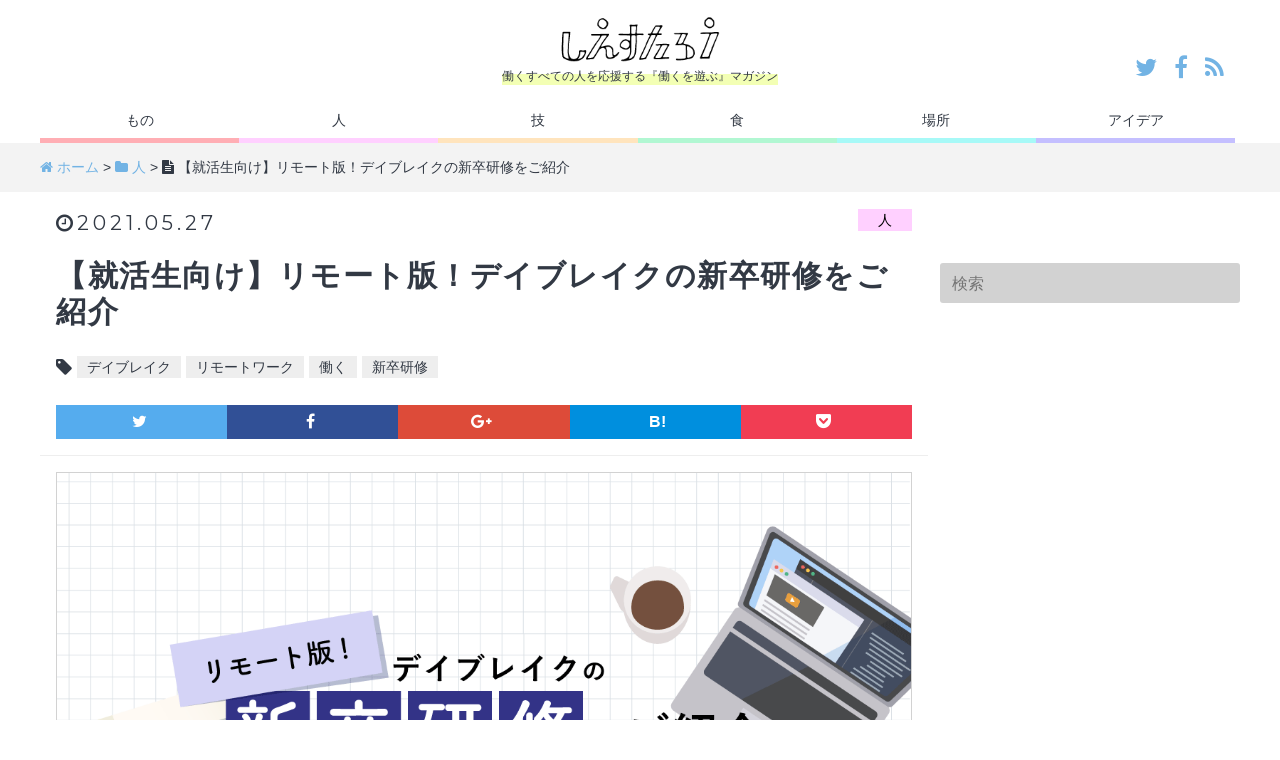

--- FILE ---
content_type: text/html; charset=UTF-8
request_url: https://siestaro.jp/2524
body_size: 118922
content:
<!doctype html>
<html dir="ltr" lang="ja" prefix="og: https://ogp.me/ns#">

<!--[if lt IE 7]><html dir="ltr" lang="ja" prefix="og: https://ogp.me/ns#" class="no-js lt-ie9 lt-ie8 lt-ie7"><![endif]-->
<!--[if (IE 7)&!(IEMobile)]><html dir="ltr" lang="ja" prefix="og: https://ogp.me/ns#" class="no-js lt-ie9 lt-ie8"><![endif]-->
<!--[if (IE 8)&!(IEMobile)]><html dir="ltr" lang="ja" prefix="og: https://ogp.me/ns#" class="no-js lt-ie9"><![endif]-->
<!--[if gt IE 8]><html dir="ltr" lang="ja" prefix="og: https://ogp.me/ns#" class="no-js"><![endif]-->

	<head>
		<meta charset="utf-8">

				<meta http-equiv="X-UA-Compatible" content="IE=edge">

		

				<meta name="HandheldFriendly" content="True">
		<meta name="MobileOptimized" content="320">
		<meta name="viewport" content="width=device-width, initial-scale=1"/>

				<link rel="apple-touch-icon" href="https://siestaro.jp/wp-content/themes/bones/library/images/apple-touch-icon.png">
		<link rel="icon" href="https://siestaro.jp/wp-content/themes/bones/favicon.ico">
		<!--[if IE]>
			<link rel="shortcut icon" href="https://siestaro.jp/wp-content/themes/bones/favicon.ico">
		<![endif]-->
				<!-- <meta name="msapplication-TileColor" content="#acdbff">
		<meta name="msapplication-TileImage" content="https://siestaro.jp/wp-content/themes/bones/library/images/win8-tile-icon.png">
		<meta name="theme-color" content="#d0ff1d"> -->

		<link rel="pingback" href="https://siestaro.jp/xmlrpc.php">

				<link rel="stylesheet" href="https://maxcdn.bootstrapcdn.com/font-awesome/4.5.0/css/font-awesome.min.css">
		<link href='https://fonts.googleapis.com/css?family=Montserrat:400,700' rel='stylesheet' type='text/css'>
		<link href="https://siestaro.jp/wp-content/themes/bones/library/js/bxslider/jquery.bxslider.css" rel="stylesheet">
		<link href='https://siestaro.jp/wp-content/themes/bones/library/js/slidebars/slidebars.min.css' rel='stylesheet' type='text/css'>
		
					<style>img:is([sizes="auto" i], [sizes^="auto," i]) { contain-intrinsic-size: 3000px 1500px }</style>
	
		<!-- All in One SEO 4.8.9 - aioseo.com -->
		<title>【就活生向け】リモート版！デイブレイクの新卒研修をご紹介 - しえすたろう</title>
	<meta name="description" content="こんにちは！！コロナ禍になってもあまり引きこもり度が変わらない気がするさとうです。 内定者アルバイトとしてしえ" />
	<meta name="robots" content="max-image-preview:large" />
	<meta name="author" content="さとう"/>
	<meta name="google-site-verification" content="KC9RyBGwLrIi4xnqVsFdV77-2-1fIX9UZFqcc02HbOY" />
	<link rel="canonical" href="https://siestaro.jp/2524" />
	<meta name="generator" content="All in One SEO (AIOSEO) 4.8.9" />
		<meta property="og:locale" content="ja_JP" />
		<meta property="og:site_name" content="しえすたろう - 働くすべての人を応援する『働くを遊ぶ』マガジン" />
		<meta property="og:type" content="article" />
		<meta property="og:title" content="【就活生向け】リモート版！デイブレイクの新卒研修をご紹介 - しえすたろう" />
		<meta property="og:description" content="こんにちは！！コロナ禍になってもあまり引きこもり度が変わらない気がするさとうです。 内定者アルバイトとしてしえ" />
		<meta property="og:url" content="https://siestaro.jp/2524" />
		<meta property="article:published_time" content="2021-05-27T07:32:00+00:00" />
		<meta property="article:modified_time" content="2021-05-27T07:44:58+00:00" />
		<meta name="twitter:card" content="summary" />
		<meta name="twitter:title" content="【就活生向け】リモート版！デイブレイクの新卒研修をご紹介 - しえすたろう" />
		<meta name="twitter:description" content="こんにちは！！コロナ禍になってもあまり引きこもり度が変わらない気がするさとうです。 内定者アルバイトとしてしえ" />
		<script type="application/ld+json" class="aioseo-schema">
			{"@context":"https:\/\/schema.org","@graph":[{"@type":"BlogPosting","@id":"https:\/\/siestaro.jp\/2524#blogposting","name":"\u3010\u5c31\u6d3b\u751f\u5411\u3051\u3011\u30ea\u30e2\u30fc\u30c8\u7248\uff01\u30c7\u30a4\u30d6\u30ec\u30a4\u30af\u306e\u65b0\u5352\u7814\u4fee\u3092\u3054\u7d39\u4ecb - \u3057\u3048\u3059\u305f\u308d\u3046","headline":"\u3010\u5c31\u6d3b\u751f\u5411\u3051\u3011\u30ea\u30e2\u30fc\u30c8\u7248\uff01\u30c7\u30a4\u30d6\u30ec\u30a4\u30af\u306e\u65b0\u5352\u7814\u4fee\u3092\u3054\u7d39\u4ecb","author":{"@id":"https:\/\/siestaro.jp\/user01\/user08#author"},"publisher":{"@id":"https:\/\/siestaro.jp\/#organization"},"image":{"@type":"ImageObject","url":"https:\/\/siestaro.jp\/wp-content\/uploads\/2021\/05\/remote_training_thumb_2-02.png","width":1200,"height":674},"datePublished":"2021-05-27T16:32:00+09:00","dateModified":"2021-05-27T16:44:58+09:00","inLanguage":"ja","mainEntityOfPage":{"@id":"https:\/\/siestaro.jp\/2524#webpage"},"isPartOf":{"@id":"https:\/\/siestaro.jp\/2524#webpage"},"articleSection":"\u4eba, \u30c7\u30a4\u30d6\u30ec\u30a4\u30af, \u30ea\u30e2\u30fc\u30c8\u30ef\u30fc\u30af, \u50cd\u304f, \u65b0\u5352\u7814\u4fee"},{"@type":"BreadcrumbList","@id":"https:\/\/siestaro.jp\/2524#breadcrumblist","itemListElement":[{"@type":"ListItem","@id":"https:\/\/siestaro.jp#listItem","position":1,"name":"\u30db\u30fc\u30e0","item":"https:\/\/siestaro.jp","nextItem":{"@type":"ListItem","@id":"https:\/\/siestaro.jp\/category\/people#listItem","name":"\u4eba"}},{"@type":"ListItem","@id":"https:\/\/siestaro.jp\/category\/people#listItem","position":2,"name":"\u4eba","item":"https:\/\/siestaro.jp\/category\/people","nextItem":{"@type":"ListItem","@id":"https:\/\/siestaro.jp\/2524#listItem","name":"\u3010\u5c31\u6d3b\u751f\u5411\u3051\u3011\u30ea\u30e2\u30fc\u30c8\u7248\uff01\u30c7\u30a4\u30d6\u30ec\u30a4\u30af\u306e\u65b0\u5352\u7814\u4fee\u3092\u3054\u7d39\u4ecb"},"previousItem":{"@type":"ListItem","@id":"https:\/\/siestaro.jp#listItem","name":"\u30db\u30fc\u30e0"}},{"@type":"ListItem","@id":"https:\/\/siestaro.jp\/2524#listItem","position":3,"name":"\u3010\u5c31\u6d3b\u751f\u5411\u3051\u3011\u30ea\u30e2\u30fc\u30c8\u7248\uff01\u30c7\u30a4\u30d6\u30ec\u30a4\u30af\u306e\u65b0\u5352\u7814\u4fee\u3092\u3054\u7d39\u4ecb","previousItem":{"@type":"ListItem","@id":"https:\/\/siestaro.jp\/category\/people#listItem","name":"\u4eba"}}]},{"@type":"Organization","@id":"https:\/\/siestaro.jp\/#organization","name":"\u3057\u3048\u3059\u305f\u308d\u3046","description":"\u50cd\u304f\u3059\u3079\u3066\u306e\u4eba\u3092\u5fdc\u63f4\u3059\u308b\u300e\u50cd\u304f\u3092\u904a\u3076\u300f\u30de\u30ac\u30b8\u30f3","url":"https:\/\/siestaro.jp\/"},{"@type":"Person","@id":"https:\/\/siestaro.jp\/user01\/user08#author","url":"https:\/\/siestaro.jp\/user01\/user08","name":"\u3055\u3068\u3046","image":{"@type":"ImageObject","@id":"https:\/\/siestaro.jp\/2524#authorImage","url":"https:\/\/siestaro.jp\/wp-content\/uploads\/2021\/05\/sato_avatar_1621493308-96x96.png","width":96,"height":96,"caption":"\u3055\u3068\u3046"}},{"@type":"WebPage","@id":"https:\/\/siestaro.jp\/2524#webpage","url":"https:\/\/siestaro.jp\/2524","name":"\u3010\u5c31\u6d3b\u751f\u5411\u3051\u3011\u30ea\u30e2\u30fc\u30c8\u7248\uff01\u30c7\u30a4\u30d6\u30ec\u30a4\u30af\u306e\u65b0\u5352\u7814\u4fee\u3092\u3054\u7d39\u4ecb - \u3057\u3048\u3059\u305f\u308d\u3046","description":"\u3053\u3093\u306b\u3061\u306f\uff01\uff01\u30b3\u30ed\u30ca\u798d\u306b\u306a\u3063\u3066\u3082\u3042\u307e\u308a\u5f15\u304d\u3053\u3082\u308a\u5ea6\u304c\u5909\u308f\u3089\u306a\u3044\u6c17\u304c\u3059\u308b\u3055\u3068\u3046\u3067\u3059\u3002 \u5185\u5b9a\u8005\u30a2\u30eb\u30d0\u30a4\u30c8\u3068\u3057\u3066\u3057\u3048","inLanguage":"ja","isPartOf":{"@id":"https:\/\/siestaro.jp\/#website"},"breadcrumb":{"@id":"https:\/\/siestaro.jp\/2524#breadcrumblist"},"author":{"@id":"https:\/\/siestaro.jp\/user01\/user08#author"},"creator":{"@id":"https:\/\/siestaro.jp\/user01\/user08#author"},"image":{"@type":"ImageObject","url":"https:\/\/siestaro.jp\/wp-content\/uploads\/2021\/05\/remote_training_thumb_2-02.png","@id":"https:\/\/siestaro.jp\/2524\/#mainImage","width":1200,"height":674},"primaryImageOfPage":{"@id":"https:\/\/siestaro.jp\/2524#mainImage"},"datePublished":"2021-05-27T16:32:00+09:00","dateModified":"2021-05-27T16:44:58+09:00"},{"@type":"WebSite","@id":"https:\/\/siestaro.jp\/#website","url":"https:\/\/siestaro.jp\/","name":"\u3057\u3048\u3059\u305f\u308d\u3046","description":"\u50cd\u304f\u3059\u3079\u3066\u306e\u4eba\u3092\u5fdc\u63f4\u3059\u308b\u300e\u50cd\u304f\u3092\u904a\u3076\u300f\u30de\u30ac\u30b8\u30f3","inLanguage":"ja","publisher":{"@id":"https:\/\/siestaro.jp\/#organization"}}]}
		</script>
		<!-- All in One SEO -->

<link rel='dns-prefetch' href='//fonts.googleapis.com' />
<link rel="alternate" type="application/rss+xml" title="しえすたろう &raquo; フィード" href="https://siestaro.jp/feed" />
<link rel="alternate" type="application/rss+xml" title="しえすたろう &raquo; コメントフィード" href="https://siestaro.jp/comments/feed" />
<script type="text/javascript" id="wpp-js" src="https://siestaro.jp/wp-content/plugins/wordpress-popular-posts/assets/js/wpp.min.js?ver=7.3.6" data-sampling="0" data-sampling-rate="100" data-api-url="https://siestaro.jp/wp-json/wordpress-popular-posts" data-post-id="2524" data-token="c300a1cfa3" data-lang="0" data-debug="0"></script>
<link rel="alternate" type="application/rss+xml" title="しえすたろう &raquo; 【就活生向け】リモート版！デイブレイクの新卒研修をご紹介 のコメントのフィード" href="https://siestaro.jp/2524/feed" />
		<!-- This site uses the Google Analytics by MonsterInsights plugin v9.9.0 - Using Analytics tracking - https://www.monsterinsights.com/ -->
							<script src="//www.googletagmanager.com/gtag/js?id=G-Z1RJM92SJL"  data-cfasync="false" data-wpfc-render="false" type="text/javascript" async></script>
			<script data-cfasync="false" data-wpfc-render="false" type="text/javascript">
				var mi_version = '9.9.0';
				var mi_track_user = true;
				var mi_no_track_reason = '';
								var MonsterInsightsDefaultLocations = {"page_location":"https:\/\/siestaro.jp\/2524\/"};
								if ( typeof MonsterInsightsPrivacyGuardFilter === 'function' ) {
					var MonsterInsightsLocations = (typeof MonsterInsightsExcludeQuery === 'object') ? MonsterInsightsPrivacyGuardFilter( MonsterInsightsExcludeQuery ) : MonsterInsightsPrivacyGuardFilter( MonsterInsightsDefaultLocations );
				} else {
					var MonsterInsightsLocations = (typeof MonsterInsightsExcludeQuery === 'object') ? MonsterInsightsExcludeQuery : MonsterInsightsDefaultLocations;
				}

								var disableStrs = [
										'ga-disable-G-Z1RJM92SJL',
									];

				/* Function to detect opted out users */
				function __gtagTrackerIsOptedOut() {
					for (var index = 0; index < disableStrs.length; index++) {
						if (document.cookie.indexOf(disableStrs[index] + '=true') > -1) {
							return true;
						}
					}

					return false;
				}

				/* Disable tracking if the opt-out cookie exists. */
				if (__gtagTrackerIsOptedOut()) {
					for (var index = 0; index < disableStrs.length; index++) {
						window[disableStrs[index]] = true;
					}
				}

				/* Opt-out function */
				function __gtagTrackerOptout() {
					for (var index = 0; index < disableStrs.length; index++) {
						document.cookie = disableStrs[index] + '=true; expires=Thu, 31 Dec 2099 23:59:59 UTC; path=/';
						window[disableStrs[index]] = true;
					}
				}

				if ('undefined' === typeof gaOptout) {
					function gaOptout() {
						__gtagTrackerOptout();
					}
				}
								window.dataLayer = window.dataLayer || [];

				window.MonsterInsightsDualTracker = {
					helpers: {},
					trackers: {},
				};
				if (mi_track_user) {
					function __gtagDataLayer() {
						dataLayer.push(arguments);
					}

					function __gtagTracker(type, name, parameters) {
						if (!parameters) {
							parameters = {};
						}

						if (parameters.send_to) {
							__gtagDataLayer.apply(null, arguments);
							return;
						}

						if (type === 'event') {
														parameters.send_to = monsterinsights_frontend.v4_id;
							var hookName = name;
							if (typeof parameters['event_category'] !== 'undefined') {
								hookName = parameters['event_category'] + ':' + name;
							}

							if (typeof MonsterInsightsDualTracker.trackers[hookName] !== 'undefined') {
								MonsterInsightsDualTracker.trackers[hookName](parameters);
							} else {
								__gtagDataLayer('event', name, parameters);
							}
							
						} else {
							__gtagDataLayer.apply(null, arguments);
						}
					}

					__gtagTracker('js', new Date());
					__gtagTracker('set', {
						'developer_id.dZGIzZG': true,
											});
					if ( MonsterInsightsLocations.page_location ) {
						__gtagTracker('set', MonsterInsightsLocations);
					}
										__gtagTracker('config', 'G-Z1RJM92SJL', {"forceSSL":"true","link_attribution":"true"} );
										window.gtag = __gtagTracker;										(function () {
						/* https://developers.google.com/analytics/devguides/collection/analyticsjs/ */
						/* ga and __gaTracker compatibility shim. */
						var noopfn = function () {
							return null;
						};
						var newtracker = function () {
							return new Tracker();
						};
						var Tracker = function () {
							return null;
						};
						var p = Tracker.prototype;
						p.get = noopfn;
						p.set = noopfn;
						p.send = function () {
							var args = Array.prototype.slice.call(arguments);
							args.unshift('send');
							__gaTracker.apply(null, args);
						};
						var __gaTracker = function () {
							var len = arguments.length;
							if (len === 0) {
								return;
							}
							var f = arguments[len - 1];
							if (typeof f !== 'object' || f === null || typeof f.hitCallback !== 'function') {
								if ('send' === arguments[0]) {
									var hitConverted, hitObject = false, action;
									if ('event' === arguments[1]) {
										if ('undefined' !== typeof arguments[3]) {
											hitObject = {
												'eventAction': arguments[3],
												'eventCategory': arguments[2],
												'eventLabel': arguments[4],
												'value': arguments[5] ? arguments[5] : 1,
											}
										}
									}
									if ('pageview' === arguments[1]) {
										if ('undefined' !== typeof arguments[2]) {
											hitObject = {
												'eventAction': 'page_view',
												'page_path': arguments[2],
											}
										}
									}
									if (typeof arguments[2] === 'object') {
										hitObject = arguments[2];
									}
									if (typeof arguments[5] === 'object') {
										Object.assign(hitObject, arguments[5]);
									}
									if ('undefined' !== typeof arguments[1].hitType) {
										hitObject = arguments[1];
										if ('pageview' === hitObject.hitType) {
											hitObject.eventAction = 'page_view';
										}
									}
									if (hitObject) {
										action = 'timing' === arguments[1].hitType ? 'timing_complete' : hitObject.eventAction;
										hitConverted = mapArgs(hitObject);
										__gtagTracker('event', action, hitConverted);
									}
								}
								return;
							}

							function mapArgs(args) {
								var arg, hit = {};
								var gaMap = {
									'eventCategory': 'event_category',
									'eventAction': 'event_action',
									'eventLabel': 'event_label',
									'eventValue': 'event_value',
									'nonInteraction': 'non_interaction',
									'timingCategory': 'event_category',
									'timingVar': 'name',
									'timingValue': 'value',
									'timingLabel': 'event_label',
									'page': 'page_path',
									'location': 'page_location',
									'title': 'page_title',
									'referrer' : 'page_referrer',
								};
								for (arg in args) {
																		if (!(!args.hasOwnProperty(arg) || !gaMap.hasOwnProperty(arg))) {
										hit[gaMap[arg]] = args[arg];
									} else {
										hit[arg] = args[arg];
									}
								}
								return hit;
							}

							try {
								f.hitCallback();
							} catch (ex) {
							}
						};
						__gaTracker.create = newtracker;
						__gaTracker.getByName = newtracker;
						__gaTracker.getAll = function () {
							return [];
						};
						__gaTracker.remove = noopfn;
						__gaTracker.loaded = true;
						window['__gaTracker'] = __gaTracker;
					})();
									} else {
										console.log("");
					(function () {
						function __gtagTracker() {
							return null;
						}

						window['__gtagTracker'] = __gtagTracker;
						window['gtag'] = __gtagTracker;
					})();
									}
			</script>
			
							<!-- / Google Analytics by MonsterInsights -->
		<script type="text/javascript">
/* <![CDATA[ */
window._wpemojiSettings = {"baseUrl":"https:\/\/s.w.org\/images\/core\/emoji\/16.0.1\/72x72\/","ext":".png","svgUrl":"https:\/\/s.w.org\/images\/core\/emoji\/16.0.1\/svg\/","svgExt":".svg","source":{"concatemoji":"https:\/\/siestaro.jp\/wp-includes\/js\/wp-emoji-release.min.js"}};
/*! This file is auto-generated */
!function(s,n){var o,i,e;function c(e){try{var t={supportTests:e,timestamp:(new Date).valueOf()};sessionStorage.setItem(o,JSON.stringify(t))}catch(e){}}function p(e,t,n){e.clearRect(0,0,e.canvas.width,e.canvas.height),e.fillText(t,0,0);var t=new Uint32Array(e.getImageData(0,0,e.canvas.width,e.canvas.height).data),a=(e.clearRect(0,0,e.canvas.width,e.canvas.height),e.fillText(n,0,0),new Uint32Array(e.getImageData(0,0,e.canvas.width,e.canvas.height).data));return t.every(function(e,t){return e===a[t]})}function u(e,t){e.clearRect(0,0,e.canvas.width,e.canvas.height),e.fillText(t,0,0);for(var n=e.getImageData(16,16,1,1),a=0;a<n.data.length;a++)if(0!==n.data[a])return!1;return!0}function f(e,t,n,a){switch(t){case"flag":return n(e,"\ud83c\udff3\ufe0f\u200d\u26a7\ufe0f","\ud83c\udff3\ufe0f\u200b\u26a7\ufe0f")?!1:!n(e,"\ud83c\udde8\ud83c\uddf6","\ud83c\udde8\u200b\ud83c\uddf6")&&!n(e,"\ud83c\udff4\udb40\udc67\udb40\udc62\udb40\udc65\udb40\udc6e\udb40\udc67\udb40\udc7f","\ud83c\udff4\u200b\udb40\udc67\u200b\udb40\udc62\u200b\udb40\udc65\u200b\udb40\udc6e\u200b\udb40\udc67\u200b\udb40\udc7f");case"emoji":return!a(e,"\ud83e\udedf")}return!1}function g(e,t,n,a){var r="undefined"!=typeof WorkerGlobalScope&&self instanceof WorkerGlobalScope?new OffscreenCanvas(300,150):s.createElement("canvas"),o=r.getContext("2d",{willReadFrequently:!0}),i=(o.textBaseline="top",o.font="600 32px Arial",{});return e.forEach(function(e){i[e]=t(o,e,n,a)}),i}function t(e){var t=s.createElement("script");t.src=e,t.defer=!0,s.head.appendChild(t)}"undefined"!=typeof Promise&&(o="wpEmojiSettingsSupports",i=["flag","emoji"],n.supports={everything:!0,everythingExceptFlag:!0},e=new Promise(function(e){s.addEventListener("DOMContentLoaded",e,{once:!0})}),new Promise(function(t){var n=function(){try{var e=JSON.parse(sessionStorage.getItem(o));if("object"==typeof e&&"number"==typeof e.timestamp&&(new Date).valueOf()<e.timestamp+604800&&"object"==typeof e.supportTests)return e.supportTests}catch(e){}return null}();if(!n){if("undefined"!=typeof Worker&&"undefined"!=typeof OffscreenCanvas&&"undefined"!=typeof URL&&URL.createObjectURL&&"undefined"!=typeof Blob)try{var e="postMessage("+g.toString()+"("+[JSON.stringify(i),f.toString(),p.toString(),u.toString()].join(",")+"));",a=new Blob([e],{type:"text/javascript"}),r=new Worker(URL.createObjectURL(a),{name:"wpTestEmojiSupports"});return void(r.onmessage=function(e){c(n=e.data),r.terminate(),t(n)})}catch(e){}c(n=g(i,f,p,u))}t(n)}).then(function(e){for(var t in e)n.supports[t]=e[t],n.supports.everything=n.supports.everything&&n.supports[t],"flag"!==t&&(n.supports.everythingExceptFlag=n.supports.everythingExceptFlag&&n.supports[t]);n.supports.everythingExceptFlag=n.supports.everythingExceptFlag&&!n.supports.flag,n.DOMReady=!1,n.readyCallback=function(){n.DOMReady=!0}}).then(function(){return e}).then(function(){var e;n.supports.everything||(n.readyCallback(),(e=n.source||{}).concatemoji?t(e.concatemoji):e.wpemoji&&e.twemoji&&(t(e.twemoji),t(e.wpemoji)))}))}((window,document),window._wpemojiSettings);
/* ]]> */
</script>
<link rel='stylesheet' id='urvanov_syntax_highlighter-css' href='https://siestaro.jp/wp-content/plugins/urvanov-syntax-highlighter/css/min/urvanov_syntax_highlighter.min.css' type='text/css' media='all' />
<style id='wp-emoji-styles-inline-css' type='text/css'>

	img.wp-smiley, img.emoji {
		display: inline !important;
		border: none !important;
		box-shadow: none !important;
		height: 1em !important;
		width: 1em !important;
		margin: 0 0.07em !important;
		vertical-align: -0.1em !important;
		background: none !important;
		padding: 0 !important;
	}
</style>
<link rel='stylesheet' id='wp-block-library-css' href='https://siestaro.jp/wp-includes/css/dist/block-library/style.min.css' type='text/css' media='all' />
<style id='classic-theme-styles-inline-css' type='text/css'>
/*! This file is auto-generated */
.wp-block-button__link{color:#fff;background-color:#32373c;border-radius:9999px;box-shadow:none;text-decoration:none;padding:calc(.667em + 2px) calc(1.333em + 2px);font-size:1.125em}.wp-block-file__button{background:#32373c;color:#fff;text-decoration:none}
</style>
<style id='global-styles-inline-css' type='text/css'>
:root{--wp--preset--aspect-ratio--square: 1;--wp--preset--aspect-ratio--4-3: 4/3;--wp--preset--aspect-ratio--3-4: 3/4;--wp--preset--aspect-ratio--3-2: 3/2;--wp--preset--aspect-ratio--2-3: 2/3;--wp--preset--aspect-ratio--16-9: 16/9;--wp--preset--aspect-ratio--9-16: 9/16;--wp--preset--color--black: #000000;--wp--preset--color--cyan-bluish-gray: #abb8c3;--wp--preset--color--white: #ffffff;--wp--preset--color--pale-pink: #f78da7;--wp--preset--color--vivid-red: #cf2e2e;--wp--preset--color--luminous-vivid-orange: #ff6900;--wp--preset--color--luminous-vivid-amber: #fcb900;--wp--preset--color--light-green-cyan: #7bdcb5;--wp--preset--color--vivid-green-cyan: #00d084;--wp--preset--color--pale-cyan-blue: #8ed1fc;--wp--preset--color--vivid-cyan-blue: #0693e3;--wp--preset--color--vivid-purple: #9b51e0;--wp--preset--gradient--vivid-cyan-blue-to-vivid-purple: linear-gradient(135deg,rgba(6,147,227,1) 0%,rgb(155,81,224) 100%);--wp--preset--gradient--light-green-cyan-to-vivid-green-cyan: linear-gradient(135deg,rgb(122,220,180) 0%,rgb(0,208,130) 100%);--wp--preset--gradient--luminous-vivid-amber-to-luminous-vivid-orange: linear-gradient(135deg,rgba(252,185,0,1) 0%,rgba(255,105,0,1) 100%);--wp--preset--gradient--luminous-vivid-orange-to-vivid-red: linear-gradient(135deg,rgba(255,105,0,1) 0%,rgb(207,46,46) 100%);--wp--preset--gradient--very-light-gray-to-cyan-bluish-gray: linear-gradient(135deg,rgb(238,238,238) 0%,rgb(169,184,195) 100%);--wp--preset--gradient--cool-to-warm-spectrum: linear-gradient(135deg,rgb(74,234,220) 0%,rgb(151,120,209) 20%,rgb(207,42,186) 40%,rgb(238,44,130) 60%,rgb(251,105,98) 80%,rgb(254,248,76) 100%);--wp--preset--gradient--blush-light-purple: linear-gradient(135deg,rgb(255,206,236) 0%,rgb(152,150,240) 100%);--wp--preset--gradient--blush-bordeaux: linear-gradient(135deg,rgb(254,205,165) 0%,rgb(254,45,45) 50%,rgb(107,0,62) 100%);--wp--preset--gradient--luminous-dusk: linear-gradient(135deg,rgb(255,203,112) 0%,rgb(199,81,192) 50%,rgb(65,88,208) 100%);--wp--preset--gradient--pale-ocean: linear-gradient(135deg,rgb(255,245,203) 0%,rgb(182,227,212) 50%,rgb(51,167,181) 100%);--wp--preset--gradient--electric-grass: linear-gradient(135deg,rgb(202,248,128) 0%,rgb(113,206,126) 100%);--wp--preset--gradient--midnight: linear-gradient(135deg,rgb(2,3,129) 0%,rgb(40,116,252) 100%);--wp--preset--font-size--small: 13px;--wp--preset--font-size--medium: 20px;--wp--preset--font-size--large: 36px;--wp--preset--font-size--x-large: 42px;--wp--preset--spacing--20: 0.44rem;--wp--preset--spacing--30: 0.67rem;--wp--preset--spacing--40: 1rem;--wp--preset--spacing--50: 1.5rem;--wp--preset--spacing--60: 2.25rem;--wp--preset--spacing--70: 3.38rem;--wp--preset--spacing--80: 5.06rem;--wp--preset--shadow--natural: 6px 6px 9px rgba(0, 0, 0, 0.2);--wp--preset--shadow--deep: 12px 12px 50px rgba(0, 0, 0, 0.4);--wp--preset--shadow--sharp: 6px 6px 0px rgba(0, 0, 0, 0.2);--wp--preset--shadow--outlined: 6px 6px 0px -3px rgba(255, 255, 255, 1), 6px 6px rgba(0, 0, 0, 1);--wp--preset--shadow--crisp: 6px 6px 0px rgba(0, 0, 0, 1);}:where(.is-layout-flex){gap: 0.5em;}:where(.is-layout-grid){gap: 0.5em;}body .is-layout-flex{display: flex;}.is-layout-flex{flex-wrap: wrap;align-items: center;}.is-layout-flex > :is(*, div){margin: 0;}body .is-layout-grid{display: grid;}.is-layout-grid > :is(*, div){margin: 0;}:where(.wp-block-columns.is-layout-flex){gap: 2em;}:where(.wp-block-columns.is-layout-grid){gap: 2em;}:where(.wp-block-post-template.is-layout-flex){gap: 1.25em;}:where(.wp-block-post-template.is-layout-grid){gap: 1.25em;}.has-black-color{color: var(--wp--preset--color--black) !important;}.has-cyan-bluish-gray-color{color: var(--wp--preset--color--cyan-bluish-gray) !important;}.has-white-color{color: var(--wp--preset--color--white) !important;}.has-pale-pink-color{color: var(--wp--preset--color--pale-pink) !important;}.has-vivid-red-color{color: var(--wp--preset--color--vivid-red) !important;}.has-luminous-vivid-orange-color{color: var(--wp--preset--color--luminous-vivid-orange) !important;}.has-luminous-vivid-amber-color{color: var(--wp--preset--color--luminous-vivid-amber) !important;}.has-light-green-cyan-color{color: var(--wp--preset--color--light-green-cyan) !important;}.has-vivid-green-cyan-color{color: var(--wp--preset--color--vivid-green-cyan) !important;}.has-pale-cyan-blue-color{color: var(--wp--preset--color--pale-cyan-blue) !important;}.has-vivid-cyan-blue-color{color: var(--wp--preset--color--vivid-cyan-blue) !important;}.has-vivid-purple-color{color: var(--wp--preset--color--vivid-purple) !important;}.has-black-background-color{background-color: var(--wp--preset--color--black) !important;}.has-cyan-bluish-gray-background-color{background-color: var(--wp--preset--color--cyan-bluish-gray) !important;}.has-white-background-color{background-color: var(--wp--preset--color--white) !important;}.has-pale-pink-background-color{background-color: var(--wp--preset--color--pale-pink) !important;}.has-vivid-red-background-color{background-color: var(--wp--preset--color--vivid-red) !important;}.has-luminous-vivid-orange-background-color{background-color: var(--wp--preset--color--luminous-vivid-orange) !important;}.has-luminous-vivid-amber-background-color{background-color: var(--wp--preset--color--luminous-vivid-amber) !important;}.has-light-green-cyan-background-color{background-color: var(--wp--preset--color--light-green-cyan) !important;}.has-vivid-green-cyan-background-color{background-color: var(--wp--preset--color--vivid-green-cyan) !important;}.has-pale-cyan-blue-background-color{background-color: var(--wp--preset--color--pale-cyan-blue) !important;}.has-vivid-cyan-blue-background-color{background-color: var(--wp--preset--color--vivid-cyan-blue) !important;}.has-vivid-purple-background-color{background-color: var(--wp--preset--color--vivid-purple) !important;}.has-black-border-color{border-color: var(--wp--preset--color--black) !important;}.has-cyan-bluish-gray-border-color{border-color: var(--wp--preset--color--cyan-bluish-gray) !important;}.has-white-border-color{border-color: var(--wp--preset--color--white) !important;}.has-pale-pink-border-color{border-color: var(--wp--preset--color--pale-pink) !important;}.has-vivid-red-border-color{border-color: var(--wp--preset--color--vivid-red) !important;}.has-luminous-vivid-orange-border-color{border-color: var(--wp--preset--color--luminous-vivid-orange) !important;}.has-luminous-vivid-amber-border-color{border-color: var(--wp--preset--color--luminous-vivid-amber) !important;}.has-light-green-cyan-border-color{border-color: var(--wp--preset--color--light-green-cyan) !important;}.has-vivid-green-cyan-border-color{border-color: var(--wp--preset--color--vivid-green-cyan) !important;}.has-pale-cyan-blue-border-color{border-color: var(--wp--preset--color--pale-cyan-blue) !important;}.has-vivid-cyan-blue-border-color{border-color: var(--wp--preset--color--vivid-cyan-blue) !important;}.has-vivid-purple-border-color{border-color: var(--wp--preset--color--vivid-purple) !important;}.has-vivid-cyan-blue-to-vivid-purple-gradient-background{background: var(--wp--preset--gradient--vivid-cyan-blue-to-vivid-purple) !important;}.has-light-green-cyan-to-vivid-green-cyan-gradient-background{background: var(--wp--preset--gradient--light-green-cyan-to-vivid-green-cyan) !important;}.has-luminous-vivid-amber-to-luminous-vivid-orange-gradient-background{background: var(--wp--preset--gradient--luminous-vivid-amber-to-luminous-vivid-orange) !important;}.has-luminous-vivid-orange-to-vivid-red-gradient-background{background: var(--wp--preset--gradient--luminous-vivid-orange-to-vivid-red) !important;}.has-very-light-gray-to-cyan-bluish-gray-gradient-background{background: var(--wp--preset--gradient--very-light-gray-to-cyan-bluish-gray) !important;}.has-cool-to-warm-spectrum-gradient-background{background: var(--wp--preset--gradient--cool-to-warm-spectrum) !important;}.has-blush-light-purple-gradient-background{background: var(--wp--preset--gradient--blush-light-purple) !important;}.has-blush-bordeaux-gradient-background{background: var(--wp--preset--gradient--blush-bordeaux) !important;}.has-luminous-dusk-gradient-background{background: var(--wp--preset--gradient--luminous-dusk) !important;}.has-pale-ocean-gradient-background{background: var(--wp--preset--gradient--pale-ocean) !important;}.has-electric-grass-gradient-background{background: var(--wp--preset--gradient--electric-grass) !important;}.has-midnight-gradient-background{background: var(--wp--preset--gradient--midnight) !important;}.has-small-font-size{font-size: var(--wp--preset--font-size--small) !important;}.has-medium-font-size{font-size: var(--wp--preset--font-size--medium) !important;}.has-large-font-size{font-size: var(--wp--preset--font-size--large) !important;}.has-x-large-font-size{font-size: var(--wp--preset--font-size--x-large) !important;}
:where(.wp-block-post-template.is-layout-flex){gap: 1.25em;}:where(.wp-block-post-template.is-layout-grid){gap: 1.25em;}
:where(.wp-block-columns.is-layout-flex){gap: 2em;}:where(.wp-block-columns.is-layout-grid){gap: 2em;}
:root :where(.wp-block-pullquote){font-size: 1.5em;line-height: 1.6;}
</style>
<link rel='stylesheet' id='crp-style-grid-css' href='https://siestaro.jp/wp-content/plugins/contextual-related-posts/css/grid.min.css' type='text/css' media='all' />
<style id='crp-style-grid-inline-css' type='text/css'>

			.crp_related.crp-grid ul li a.crp_link {
				grid-template-rows: 84px auto;
			}
			.crp_related.crp-grid ul {
				grid-template-columns: repeat(auto-fill, minmax(150px, 1fr));
			}
			
</style>
<style id='crp-custom-style-inline-css' type='text/css'>
.crp_related.crp-grid {
	display: none;
}
.related_post .crp_related.crp-grid {
	display: block;
}
.related_post {
	padding: 1em;
}
.related_post .related_post_title {
	display: inline;
	background: linear-gradient(transparent 40%, #f3ffb4 40%);
}
.related_post ul {
	margin-top: 18px !important;
}
.related_post　.entry-content ul li:before {
	display: none;
}
.related_post　.entry-content img {
	border: none;
}
.related_post .crp_thumb, .related_post .crp_title {
	width: 100%;
	margin: 8px auto 0 !important;
}
.related_post ul li a.crp_link {
	padding: 0;
	grid-template-rows: auto !important;
}
.related_post ul {
	gap: 16px;
}
.related_post ul li a.crp_link {
	grid-template-rows: auto;
}
.related_post .crp_related.crp-grid ul li a.crp_link {
	flex-grow: 0;
}
.related_post .crp_related.crp-grid ul li {
	width: 100%;
}
</style>
<link rel='stylesheet' id='wordpress-popular-posts-css-css' href='https://siestaro.jp/wp-content/plugins/wordpress-popular-posts/assets/css/wpp.css' type='text/css' media='all' />
<link rel='stylesheet' id='googleFonts-css' href='https://fonts.googleapis.com/css?family=Lato%3A400%2C700%2C400italic%2C700italic' type='text/css' media='all' />
<link rel='stylesheet' id='bones-stylesheet-css' href='https://siestaro.jp/wp-content/themes/bones/library/css/style.css' type='text/css' media='all' />
<!--[if lt IE 9]>
<link rel='stylesheet' id='bones-ie-only-css' href='https://siestaro.jp/wp-content/themes/bones/library/css/ie.css' type='text/css' media='all' />
<![endif]-->
<script type="text/javascript" src="https://siestaro.jp/wp-includes/js/jquery/jquery.min.js" id="jquery-core-js"></script>
<script type="text/javascript" src="https://siestaro.jp/wp-includes/js/jquery/jquery-migrate.min.js" id="jquery-migrate-js"></script>
<script type="text/javascript" id="urvanov_syntax_highlighter_js-js-extra">
/* <![CDATA[ */
var UrvanovSyntaxHighlighterSyntaxSettings = {"version":"2.8.40","is_admin":"0","ajaxurl":"https:\/\/siestaro.jp\/wp-admin\/admin-ajax.php","prefix":"urvanov-syntax-highlighter-","setting":"urvanov-syntax-highlighter-setting","selected":"urvanov-syntax-highlighter-setting-selected","changed":"urvanov-syntax-highlighter-setting-changed","special":"urvanov-syntax-highlighter-setting-special","orig_value":"data-orig-value","debug":""};
var UrvanovSyntaxHighlighterSyntaxStrings = {"copy":"Copied to the clipboard","minimize":"Click To Expand Code"};
/* ]]> */
</script>
<script type="text/javascript" src="https://siestaro.jp/wp-content/plugins/urvanov-syntax-highlighter/js/min/urvanov_syntax_highlighter.min.js" id="urvanov_syntax_highlighter_js-js"></script>
<script type="text/javascript" src="https://siestaro.jp/wp-content/plugins/google-analytics-for-wordpress/assets/js/frontend-gtag.min.js" id="monsterinsights-frontend-script-js" async="async" data-wp-strategy="async"></script>
<script data-cfasync="false" data-wpfc-render="false" type="text/javascript" id='monsterinsights-frontend-script-js-extra'>/* <![CDATA[ */
var monsterinsights_frontend = {"js_events_tracking":"true","download_extensions":"doc,pdf,ppt,zip,xls,docx,pptx,xlsx","inbound_paths":"[]","home_url":"https:\/\/siestaro.jp","hash_tracking":"false","v4_id":"G-Z1RJM92SJL"};/* ]]> */
</script>
<script type="text/javascript" src="https://siestaro.jp/wp-content/themes/bones/library/js/libs/modernizr.custom.min.js" id="bones-modernizr-js"></script>
<link rel="https://api.w.org/" href="https://siestaro.jp/wp-json/" /><link rel="alternate" title="JSON" type="application/json" href="https://siestaro.jp/wp-json/wp/v2/posts/2524" /><link rel='shortlink' href='https://siestaro.jp/?p=2524' />
<link rel="alternate" title="oEmbed (JSON)" type="application/json+oembed" href="https://siestaro.jp/wp-json/oembed/1.0/embed?url=https%3A%2F%2Fsiestaro.jp%2F2524" />
<link rel="alternate" title="oEmbed (XML)" type="text/xml+oembed" href="https://siestaro.jp/wp-json/oembed/1.0/embed?url=https%3A%2F%2Fsiestaro.jp%2F2524&#038;format=xml" />
            <style id="wpp-loading-animation-styles">@-webkit-keyframes bgslide{from{background-position-x:0}to{background-position-x:-200%}}@keyframes bgslide{from{background-position-x:0}to{background-position-x:-200%}}.wpp-widget-block-placeholder,.wpp-shortcode-placeholder{margin:0 auto;width:60px;height:3px;background:#dd3737;background:linear-gradient(90deg,#dd3737 0%,#571313 10%,#dd3737 100%);background-size:200% auto;border-radius:3px;-webkit-animation:bgslide 1s infinite linear;animation:bgslide 1s infinite linear}</style>
            <style type="text/css">.saboxplugin-wrap{-webkit-box-sizing:border-box;-moz-box-sizing:border-box;-ms-box-sizing:border-box;box-sizing:border-box;border:1px solid #eee;width:100%;clear:both;display:block;overflow:hidden;word-wrap:break-word;position:relative}.saboxplugin-wrap .saboxplugin-gravatar{float:left;padding:0 20px 20px 20px}.saboxplugin-wrap .saboxplugin-gravatar img{max-width:100px;height:auto;border-radius:0;}.saboxplugin-wrap .saboxplugin-authorname{font-size:18px;line-height:1;margin:20px 0 0 20px;display:block}.saboxplugin-wrap .saboxplugin-authorname a{text-decoration:none}.saboxplugin-wrap .saboxplugin-authorname a:focus{outline:0}.saboxplugin-wrap .saboxplugin-desc{display:block;margin:5px 20px}.saboxplugin-wrap .saboxplugin-desc a{text-decoration:underline}.saboxplugin-wrap .saboxplugin-desc p{margin:5px 0 12px}.saboxplugin-wrap .saboxplugin-web{margin:0 20px 15px;text-align:left}.saboxplugin-wrap .sab-web-position{text-align:right}.saboxplugin-wrap .saboxplugin-web a{color:#ccc;text-decoration:none}.saboxplugin-wrap .saboxplugin-socials{position:relative;display:block;background:#fcfcfc;padding:5px;border-top:1px solid #eee}.saboxplugin-wrap .saboxplugin-socials a svg{width:20px;height:20px}.saboxplugin-wrap .saboxplugin-socials a svg .st2{fill:#fff; transform-origin:center center;}.saboxplugin-wrap .saboxplugin-socials a svg .st1{fill:rgba(0,0,0,.3)}.saboxplugin-wrap .saboxplugin-socials a:hover{opacity:.8;-webkit-transition:opacity .4s;-moz-transition:opacity .4s;-o-transition:opacity .4s;transition:opacity .4s;box-shadow:none!important;-webkit-box-shadow:none!important}.saboxplugin-wrap .saboxplugin-socials .saboxplugin-icon-color{box-shadow:none;padding:0;border:0;-webkit-transition:opacity .4s;-moz-transition:opacity .4s;-o-transition:opacity .4s;transition:opacity .4s;display:inline-block;color:#fff;font-size:0;text-decoration:inherit;margin:5px;-webkit-border-radius:0;-moz-border-radius:0;-ms-border-radius:0;-o-border-radius:0;border-radius:0;overflow:hidden}.saboxplugin-wrap .saboxplugin-socials .saboxplugin-icon-grey{text-decoration:inherit;box-shadow:none;position:relative;display:-moz-inline-stack;display:inline-block;vertical-align:middle;zoom:1;margin:10px 5px;color:#444;fill:#444}.clearfix:after,.clearfix:before{content:' ';display:table;line-height:0;clear:both}.ie7 .clearfix{zoom:1}.saboxplugin-socials.sabox-colored .saboxplugin-icon-color .sab-twitch{border-color:#38245c}.saboxplugin-socials.sabox-colored .saboxplugin-icon-color .sab-behance{border-color:#003eb0}.saboxplugin-socials.sabox-colored .saboxplugin-icon-color .sab-deviantart{border-color:#036824}.saboxplugin-socials.sabox-colored .saboxplugin-icon-color .sab-digg{border-color:#00327c}.saboxplugin-socials.sabox-colored .saboxplugin-icon-color .sab-dribbble{border-color:#ba1655}.saboxplugin-socials.sabox-colored .saboxplugin-icon-color .sab-facebook{border-color:#1e2e4f}.saboxplugin-socials.sabox-colored .saboxplugin-icon-color .sab-flickr{border-color:#003576}.saboxplugin-socials.sabox-colored .saboxplugin-icon-color .sab-github{border-color:#264874}.saboxplugin-socials.sabox-colored .saboxplugin-icon-color .sab-google{border-color:#0b51c5}.saboxplugin-socials.sabox-colored .saboxplugin-icon-color .sab-html5{border-color:#902e13}.saboxplugin-socials.sabox-colored .saboxplugin-icon-color .sab-instagram{border-color:#1630aa}.saboxplugin-socials.sabox-colored .saboxplugin-icon-color .sab-linkedin{border-color:#00344f}.saboxplugin-socials.sabox-colored .saboxplugin-icon-color .sab-pinterest{border-color:#5b040e}.saboxplugin-socials.sabox-colored .saboxplugin-icon-color .sab-reddit{border-color:#992900}.saboxplugin-socials.sabox-colored .saboxplugin-icon-color .sab-rss{border-color:#a43b0a}.saboxplugin-socials.sabox-colored .saboxplugin-icon-color .sab-sharethis{border-color:#5d8420}.saboxplugin-socials.sabox-colored .saboxplugin-icon-color .sab-soundcloud{border-color:#995200}.saboxplugin-socials.sabox-colored .saboxplugin-icon-color .sab-spotify{border-color:#0f612c}.saboxplugin-socials.sabox-colored .saboxplugin-icon-color .sab-stackoverflow{border-color:#a95009}.saboxplugin-socials.sabox-colored .saboxplugin-icon-color .sab-steam{border-color:#006388}.saboxplugin-socials.sabox-colored .saboxplugin-icon-color .sab-user_email{border-color:#b84e05}.saboxplugin-socials.sabox-colored .saboxplugin-icon-color .sab-tumblr{border-color:#10151b}.saboxplugin-socials.sabox-colored .saboxplugin-icon-color .sab-twitter{border-color:#0967a0}.saboxplugin-socials.sabox-colored .saboxplugin-icon-color .sab-vimeo{border-color:#0d7091}.saboxplugin-socials.sabox-colored .saboxplugin-icon-color .sab-windows{border-color:#003f71}.saboxplugin-socials.sabox-colored .saboxplugin-icon-color .sab-whatsapp{border-color:#003f71}.saboxplugin-socials.sabox-colored .saboxplugin-icon-color .sab-wordpress{border-color:#0f3647}.saboxplugin-socials.sabox-colored .saboxplugin-icon-color .sab-yahoo{border-color:#14002d}.saboxplugin-socials.sabox-colored .saboxplugin-icon-color .sab-youtube{border-color:#900}.saboxplugin-socials.sabox-colored .saboxplugin-icon-color .sab-xing{border-color:#000202}.saboxplugin-socials.sabox-colored .saboxplugin-icon-color .sab-mixcloud{border-color:#2475a0}.saboxplugin-socials.sabox-colored .saboxplugin-icon-color .sab-vk{border-color:#243549}.saboxplugin-socials.sabox-colored .saboxplugin-icon-color .sab-medium{border-color:#00452c}.saboxplugin-socials.sabox-colored .saboxplugin-icon-color .sab-quora{border-color:#420e00}.saboxplugin-socials.sabox-colored .saboxplugin-icon-color .sab-meetup{border-color:#9b181c}.saboxplugin-socials.sabox-colored .saboxplugin-icon-color .sab-goodreads{border-color:#000}.saboxplugin-socials.sabox-colored .saboxplugin-icon-color .sab-snapchat{border-color:#999700}.saboxplugin-socials.sabox-colored .saboxplugin-icon-color .sab-500px{border-color:#00557f}.saboxplugin-socials.sabox-colored .saboxplugin-icon-color .sab-mastodont{border-color:#185886}.sabox-plus-item{margin-bottom:20px}@media screen and (max-width:480px){.saboxplugin-wrap{text-align:center}.saboxplugin-wrap .saboxplugin-gravatar{float:none;padding:20px 0;text-align:center;margin:0 auto;display:block}.saboxplugin-wrap .saboxplugin-gravatar img{float:none;display:inline-block;display:-moz-inline-stack;vertical-align:middle;zoom:1}.saboxplugin-wrap .saboxplugin-desc{margin:0 10px 20px;text-align:center}.saboxplugin-wrap .saboxplugin-authorname{text-align:center;margin:10px 0 20px}}body .saboxplugin-authorname a,body .saboxplugin-authorname a:hover{box-shadow:none;-webkit-box-shadow:none}a.sab-profile-edit{font-size:16px!important;line-height:1!important}.sab-edit-settings a,a.sab-profile-edit{color:#0073aa!important;box-shadow:none!important;-webkit-box-shadow:none!important}.sab-edit-settings{margin-right:15px;position:absolute;right:0;z-index:2;bottom:10px;line-height:20px}.sab-edit-settings i{margin-left:5px}.saboxplugin-socials{line-height:1!important}.rtl .saboxplugin-wrap .saboxplugin-gravatar{float:right}.rtl .saboxplugin-wrap .saboxplugin-authorname{display:flex;align-items:center}.rtl .saboxplugin-wrap .saboxplugin-authorname .sab-profile-edit{margin-right:10px}.rtl .sab-edit-settings{right:auto;left:0}img.sab-custom-avatar{max-width:75px;}.saboxplugin-wrap {margin-top:0px; margin-bottom:0px; padding: 0px 0px }.saboxplugin-wrap .saboxplugin-authorname {font-size:18px; line-height:25px;}.saboxplugin-wrap .saboxplugin-desc p, .saboxplugin-wrap .saboxplugin-desc {font-size:14px !important; line-height:21px !important;}.saboxplugin-wrap .saboxplugin-web {font-size:14px;}.saboxplugin-wrap .saboxplugin-socials a svg {width:18px;height:18px;}</style>		
				<script src="//ajax.googleapis.com/ajax/libs/jquery/1.8.2/jquery.min.js"></script>
		<!--[if lt IE 9]>
		<script src="https://siestaro.jp/wp-content/themes/bones/library/js/html5shiv.min.js"></script>
		<script src="https://siestaro.jp/wp-content/themes/bones/library/js/css3-mediaqueries.js"></script>
		<![endif]-->
		<script>
			jQuery(window).load(function() {
				jQuery("#loading").hide();
			});
		</script>
		<script src="https://siestaro.jp/wp-content/themes/bones/library/js/bxslider/jquery.bxslider.min.js"></script>
		<script>
			$(document).ready(function(){
				$('#slider1').bxSlider({
					auto: true,
					speed: 1000
				});
			});
		</script>
		<script src="https://siestaro.jp/wp-content/themes/bones/library/js/slidebars/slidebars.min.js"></script>
		<script>
			(function($) {
				$(document).ready(function() {
					$.slidebars();
				});
			}) (jQuery);
		</script>
		<script>
			$(function() {
				var showFlag = false;
				var topBtn = $('#toplink');
				topBtn.css('bottom', '-100px');
				var showFlag = false;
				//スクロールが100に達したらボタン表示
				$(window).scroll(function () {
					if ($(this).scrollTop() > 100) {
						if (showFlag == false) {
							showFlag = true;
							topBtn.stop().animate({'bottom' : '10px'}, 200);
						}
					} else {
						if (showFlag) {
							showFlag = false;
							topBtn.stop().animate({'bottom' : '-100px'}, 200);
						}
					}
				});
				//スクロールしてトップ
				topBtn.click(function () {
					$('body,html').animate({
						scrollTop: 0
					}, 500);
					return false;
				});
			});
		</script>
		<script src="https://siestaro.jp/wp-content/themes/bones/library/js/masonry.pkgd.min.js"></script>
		<script>
		var flag;
		var min_width = 768;

		function check() {
			if ( !window.innerWidth ){
				return;
			}
			if ( window.innerWidth < min_width ) {
				if ( flag ) {
					$('#masonry').masonry('destroy');
					flag = 0;
				}
			} else {
				$('#masonry').masonry({
					itemSelector: '.grid',
					isFitWidth: true
				});
				flag = 1;
			}
		}

		$(function(){
			check();
		});

		$(window).resize(function () {
			check();
		});

		$(function(){
			//"#masonryの要素毎に処理する
			$("#masonry").each(function () {
				//"d#masonryの要素内のarticleの数をカウント
				var num = $(this).find('article').length;
				//"#masonry内のarticleが2件以上だったら、中央よせにする
				if(num > 2){
				$(this).css('margin','0 auto');
				}
			});
		});
		</script>
		
		<!-- Google Tag Manager -->
		<script>(function(w,d,s,l,i){w[l]=w[l]||[];w[l].push({'gtm.start':
		new Date().getTime(),event:'gtm.js'});var f=d.getElementsByTagName(s)[0],
		j=d.createElement(s),dl=l!='dataLayer'?'&l='+l:'';j.async=true;j.src=
		'https://www.googletagmanager.com/gtm.js?id='+i+dl;f.parentNode.insertBefore(j,f);
		})(window,document,'script','dataLayer','GTM-MMKQ7N6');</script>
		<!-- End Google Tag Manager -->

		<noscript>
			<style>#loading { display: none; }</style>
			<p>JavaScriptが無効、または、JavaScriptに対応していないブラウザです。
			当WebサイトはJavaScriptを使用しているため、JavaScript有効にするか、対応したブラウザを使用して閲覧してください。</p>
		</noscript>
	</head>

	<body class="wp-singular post-template-default single single-post postid-2524 single-format-standard wp-theme-bones" itemscope itemtype="http://schema.org/WebPage">
			<!-- Google Tag Manager (noscript) -->
			<noscript><iframe src="https://www.googletagmanager.com/ns.html?id=GTM-MMKQ7N6"
			height="0" width="0" style="display:none;visibility:hidden"></iframe></noscript>
			<!-- End Google Tag Manager (noscript) -->

			<header class="header sb-slide" role="banner" itemscope itemtype="http://schema.org/WPHeader">

				<div id="inner-header" class="wrap cf">

					<div class="header-left clearfix sp">
						<p class="sb-toggle-left menu-trigger">
							<span></span>
							<span></span>
							<span></span>
						</p>
					</div>
										<div class="header-center" itemprop="headline">
						<a href="https://siestaro.jp" rel="nofollow"><img src="https://siestaro.jp/wp-content/themes/bones/library/images/logo.png" alt="しえすたろう" id="logo" itemscope itemtype="http://schema.org/Organization" class="h1"></a><br>
						<span class="marker">働くすべての人を応援する『働くを遊ぶ』マガジン</span>
					</div>
					<div class="header-right sp_none">
						<a href="https://twitter.com/siestaro_db/" target="_blank"><i class="fa fa-twitter"></i></a>
						<a href="https://www.facebook.com/siestaro/" target="_blank"><i class="fa fa-facebook"></i></a>
						<a href="http://feedly.com/i/subscription/feed/https://siestaro.jp/feed" target="_blank"><i class="fa fa-rss"></i></a>
					</div>
				</div>
			</header>

			<div id="sb-site" class="container">
								<nav role="navigation" itemscope itemtype="http://schema.org/SiteNavigationElement" class="sp_none">
					<ul id="menu-gnav" class="nav top-nav cf wrap"><li id="menu-item-1176" class="category-thing menu-item menu-item-type-taxonomy menu-item-object-category menu-item-1176"><a href="https://siestaro.jp/category/thing">もの</a></li>
<li id="menu-item-1179" class="category-people menu-item menu-item-type-taxonomy menu-item-object-category current-post-ancestor current-menu-parent current-post-parent menu-item-1179"><a href="https://siestaro.jp/category/people">人</a></li>
<li id="menu-item-1178" class="category-technique menu-item menu-item-type-taxonomy menu-item-object-category menu-item-1178"><a href="https://siestaro.jp/category/technique">技</a></li>
<li id="menu-item-1180" class="category-food menu-item menu-item-type-taxonomy menu-item-object-category menu-item-1180"><a href="https://siestaro.jp/category/food">食</a></li>
<li id="menu-item-1289" class="category-place menu-item menu-item-type-taxonomy menu-item-object-category menu-item-1289"><a href="https://siestaro.jp/category/place">場所</a></li>
<li id="menu-item-1177" class="category-idea menu-item menu-item-type-taxonomy menu-item-object-category menu-item-1177"><a href="https://siestaro.jp/category/idea">アイデア</a></li>
</ul>				</nav>
				<div class="breadcrumbs">
					<div class="clearfix wrap"><ul><li itemscope="itemscope" itemtype="http://data-vocabulary.org/Breadcrumb"><a href="https://siestaro.jp" itemprop="url"><i class="fa fa-home"></i> <span itemprop="title">ホーム</span></a>&nbsp;&gt;&nbsp;</li><li itemscope="itemscope" itemtype="http://data-vocabulary.org/Breadcrumb"><a href="https://siestaro.jp/category/people" itemprop="url"><i class="fa fa-folder"></i> <span itemprop="title">人</span></a>&nbsp;&gt;&nbsp;</li><li><i class="fa fa-file-text"></i> 【就活生向け】リモート版！デイブレイクの新卒研修をご紹介</li></ul></div>				</div>



			<div id="content">

				<div id="inner-content" class="wrap cf">

					<main id="main" class="m-all t-3of4 d-3of4 cf" role="main" itemscope itemprop="mainContentOfPage" itemtype="http://schema.org/Blog">

						
							

<article id="post-2524" class="cf post-2524 post type-post status-publish format-standard has-post-thumbnail hentry category-people tag-daybreak tag-123 tag-82 tag-122" role="article" itemscope itemprop="blogPost" itemtype="http://schema.org/BlogPosting">

	<header class="article-header entry-header">
		<div class="single-info clearfix">
						<span class="single-date"><i class="fa fa-clock-o"></i><time datetime="2021-05-27" itemprop="datePublished">2021.05.27</time></span>
						<div class="single-catBox">
								<a href="https://siestaro.jp/category/people">
					<span class="single-cat cat-people">人</span>
				</a>
							</div>


		</div>
		<h1 class="entry-title single-title" itemprop="headline" rel="bookmark">【就活生向け】リモート版！デイブレイクの新卒研修をご紹介</h1>

		<!-- <p class="byline entry-meta vcard">

			Posted <time class="updated entry-time" datetime="2021-05-27" itemprop="datePublished">2021年5月27日</time> <span class="by">by</span> <span class="entry-author author" itemprop="author" itemscope itemptype="http://schema.org/Person">さとう</span>
		</p> -->
					<div class="clearfix single-tag">
				<i class="fa fa-tag fa-lg"></i><ul><li><a href="https://siestaro.jp/tag/daybreak" rel="tag">デイブレイク</a></li><li><a href="https://siestaro.jp/tag/%e3%83%aa%e3%83%a2%e3%83%bc%e3%83%88%e3%83%af%e3%83%bc%e3%82%af" rel="tag">リモートワーク</a></li><li><a href="https://siestaro.jp/tag/%e5%83%8d%e3%81%8f" rel="tag">働く</a></li><li><a href="https://siestaro.jp/tag/%e6%96%b0%e5%8d%92%e7%a0%94%e4%bf%ae" rel="tag">新卒研修</a></li></ul>			</div>
		
		
<div class="shareArea">


<ul class="clearfix">
<!--ツイートボタン-->
<li class="twitter">
<a href="http://twitter.com/share?text=%E3%80%90%E5%B0%B1%E6%B4%BB%E7%94%9F%E5%90%91%E3%81%91%E3%80%91%E3%83%AA%E3%83%A2%E3%83%BC%E3%83%88%E7%89%88%EF%BC%81%E3%83%87%E3%82%A4%E3%83%96%E3%83%AC%E3%82%A4%E3%82%AF%E3%81%AE%E6%96%B0%E5%8D%92%E7%A0%94%E4%BF%AE%E3%82%92%E3%81%94%E7%B4%B9%E4%BB%8B&url=https%3A%2F%2Fsiestaro.jp%2F2524&via=siestaro_db&tw_p=tweetbutton&related="siestaro_db" onclick="javascript:window.open(this.href, '', 'menubar=no,toolbar=no,resizable=yes,scrollbars=yes,height=400,width=600');return false;"><i class="fa fa-twitter"></i></a>
</li>

<!--Facebookボタン-->
<li class="facebook">
<a href="http://www.facebook.com/sharer.php?src=bm&u=https%3A%2F%2Fsiestaro.jp%2F2524&t=%E3%80%90%E5%B0%B1%E6%B4%BB%E7%94%9F%E5%90%91%E3%81%91%E3%80%91%E3%83%AA%E3%83%A2%E3%83%BC%E3%83%88%E7%89%88%EF%BC%81%E3%83%87%E3%82%A4%E3%83%96%E3%83%AC%E3%82%A4%E3%82%AF%E3%81%AE%E6%96%B0%E5%8D%92%E7%A0%94%E4%BF%AE%E3%82%92%E3%81%94%E7%B4%B9%E4%BB%8B" onclick="javascript:window.open(this.href, '', 'menubar=no,toolbar=no,resizable=yes,scrollbars=yes,height=800,width=1000');return false;"><i class="fa fa-facebook"></i></a>
</li>

<!--Google+1ボタン-->
<li class="googleplus">
<a href="https://plus.google.com/share?url=https%3A%2F%2Fsiestaro.jp%2F2524" onclick="javascript:window.open(this.href, '', 'menubar=no,toolbar=no,resizable=yes,scrollbars=yes,height=600,width=500');return false;"><i class="fa fa-google-plus"></i></a>
</li>

<!--はてブボタン-->
<li class="hatebu">
<a href="http://b.hatena.ne.jp/add?mode=confirm&url=https%3A%2F%2Fsiestaro.jp%2F2524" onclick="javascript:window.open(this.href, '', 'menubar=no,toolbar=no,resizable=yes,scrollbars=yes,height=400,width=510');return false;" ><i class="fa fa-hatena"></i>B!</a>
</li>

<!--ポケットボタン-->
<li class="pocket">
<a href="http://getpocket.com/edit?url=https%3A%2F%2Fsiestaro.jp%2F2524&title=%E3%80%90%E5%B0%B1%E6%B4%BB%E7%94%9F%E5%90%91%E3%81%91%E3%80%91%E3%83%AA%E3%83%A2%E3%83%BC%E3%83%88%E7%89%88%EF%BC%81%E3%83%87%E3%82%A4%E3%83%96%E3%83%AC%E3%82%A4%E3%82%AF%E3%81%AE%E6%96%B0%E5%8D%92%E7%A0%94%E4%BF%AE%E3%82%92%E3%81%94%E7%B4%B9%E4%BB%8B" target="blank"><i class="fa fa-get-pocket"></i></a></li>

</ul>

</div>
	</header> 
	<section class="entry-content cf" itemprop="articleBody">
		<div itemprop="image" itemscope itemtype="https://schema.org/ImageObject">
							<img width="856" height="481" src="https://siestaro.jp/wp-content/uploads/2021/05/remote_training_thumb_2-02-856x481.png" class="attachment-single size-single wp-post-image" alt="" decoding="async" fetchpriority="high" srcset="https://siestaro.jp/wp-content/uploads/2021/05/remote_training_thumb_2-02-856x481.png 856w, https://siestaro.jp/wp-content/uploads/2021/05/remote_training_thumb_2-02-768x431.png 768w, https://siestaro.jp/wp-content/uploads/2021/05/remote_training_thumb_2-02-640x360.png 640w, https://siestaro.jp/wp-content/uploads/2021/05/remote_training_thumb_2-02-150x84.png 150w, https://siestaro.jp/wp-content/uploads/2021/05/remote_training_thumb_2-02-75x42.png 75w, https://siestaro.jp/wp-content/uploads/2021/05/remote_training_thumb_2-02.png 1200w" sizes="(max-width: 856px) 100vw, 856px" />							<meta itemprop="url" content="https://siestaro.jp/wp-content/uploads/2021/05/remote_training_thumb_2-02.png">
						<meta itemprop="width" content="840">
			<meta itemprop="height" content="473">
		</div>
		<p>こんにちは！！コロナ禍になってもあまり引きこもり度が変わらない気がするさとうです。</p>
<p>内定者アルバイトとしてしえすたろうで初めて記事を書いてから、1年以上があっという間に過ぎていました。時の流れは恐ろしいですね…。</p>
<p>コロナ禍の影響を受け、デイブレイクの社内メンバーも多くのメンバーが昨年3月ごろからほぼリモートで勤務しています。</p>
<p>「<a href="https://siestaro.jp/2207" target="_blank">デイブレイクの研修制度をご紹介</a>」ではコロナ禍前の研修をご紹介しておりますが、<br />
研修の内容こそあまり変わらないものの、時代に合わせて研修のやり方も大きく変わりました。</p>
<p>そこで今回は、デイブレイクのリモート新卒研修 第一期生（2020年度入社）のさとうが、最新のデイブレイク新卒研修事情についてお送りしたいと思います！</p>
<h2>大まかな新卒研修〜実務開始までの流れ</h2>
<p>ざっくりと以下のような感じです。</p>
<div class="flow_01">
<div>
<div class="flow_01_ttl">
<span></span><span class="flow_01_ttl_txt">入社前</span>
</div>
<div class="flow_01_conts">
<span class="flow_01_conts_line"></span></p>
<p class="flow_01_conts_txt">
プログラミングの入門から基礎を学べる<a href="https://prog-8.com/" target="_blank" rel="noopener noreferrer">Progate</a>をやります（任意です）
</p>
</div>
</div>
<div>
<div class="flow_01_ttl">
<span></span><span class="flow_01_ttl_txt">入社式（4月1日）</span>
</div>
<div class="flow_01_conts">
<span class="flow_01_conts_line"></span></p>
<p class="flow_01_conts_txt">
社長からのお話の後、仕事で使うPCツールなどをインストールしたり、各種サービスのアカウント作成などをします。
</p>
</div>
</div>
<div>
<div class="flow_01_ttl">
<span></span><span class="flow_01_ttl_txt">動画での技術研修開始（4〜5月中旬くらい）</span>
</div>
<div class="flow_01_conts">
<span class="flow_01_conts_line"></span></p>
<p class="flow_01_conts_txt">
技術系の会社なので、様々な技術をインプットしていきます。<br />
<a href="https://dotinstall.com/" target="_blank" rel="noopener noreferrer">ドットインストール</a>という動画でプログラミングを学べるサービスを使って各々のペースで進めていき、わからないところがあれば質問したりします。<br />
朝会で今日やること、夕会で今日どうだったか、などを話したりして、日報を書いたら一日の業務は終わりです。
</p>
</div>
</div>
<div>
<div class="flow_01_ttl">
<span></span><span class="flow_01_ttl_txt">技術研修以外の研修</span>
</div>
<div class="flow_01_conts">
<span class="flow_01_conts_line"></span></p>
<div>
<p class="flow_01_conts_txt">
技術研修の合間に、下記の研修があります。</p>
<ul class="indent_li">
<li>システム設計とテストについての話</li>
<li>セキュリティ研修（情報リテラシーなど）</li>
<li>エクセル研修（関数の使い方とか）</li>
<li>ビジネスマナー研修（電話応対、名刺交換、来客対応、お茶出し、ビジネスマナー本読み合わせ、など）<span class="f13">（＊こちらは会社に出社して行いました）</span></li>
<li>先輩社員の紹介</li>
</ul>
</div>
</div>
</div>
<div>
<div class="flow_01_ttl">
<span></span><span class="flow_01_ttl_txt">新卒制作（5月下旬〜6月末くらい）</span>
</div>
<div class="flow_01_conts">
<span class="flow_01_conts_line"></span></p>
<p class="flow_01_conts_txt">
新卒メンバーのみでインプットしたことをベースに、アウトプットとしてWEBサービス（と言いつつ「作れるものを作ってください！何でもOK」らしいです）を作っていきます。<br />
各人で案出しした後、スライドを作ってプレゼンして、案決め、そして制作へ…。<br />
0→1の経験を実際の実務に近い形で進めていきます。
</p>
</div>
</div>
<div>
<div class="flow_01_ttl">
<span></span><span class="flow_01_ttl_txt">研修ラストスパート</span>
</div>
<div class="flow_01_conts">
<span class="flow_01_conts_line"></span></p>
<p class="flow_01_conts_txt">
新卒制作を全体ミーティングで発表します。<br />
新卒制作が終わった後、ヒアリングをして、研修を踏まえ配属先が決まり、そこで必要な技術の勉強などに入ります。
</p>
</div>
</div>
<div>
<div class="flow_01_ttl">
<span></span><span class="flow_01_ttl_txt">実務開始（7月ごろ）</span>
</div>
<div class="flow_01_conts">
<span class="flow_01_conts_line"></span></p>
<p class="flow_01_conts_txt">
先輩社員のいる現場に配属されたり社内のチームに配属されて、先輩について案件を進めて徐々に実務に慣れていきます。
</p>
</div>
</div>
</div>
<h2>リモート技術研修の「ここがありがたい！」ポイント</h2>
<dl class="dl_01">
<dt class="f18">動画をみてわからなかった箇所などは随時Discordで研修担当の先輩社員に聞くことができる</dt>
<dd>
    新しいことをインプットする時、頭の中は？がいっぱいになりがちですが、一つ一つを紐解きながら説明してくださるので、「よくわからない」から「なんとなくわかる/よくわかる」に変わります。
  </dd>
<dt><strong class="f18">みんながつまづきそうなところ、特に重要なところ、概念的な部分は補足資料などで解説してもらえる！</strong></dt>
<dd>
    理解が難しそうなところや、技術を使っていく上で必要な概念などは、別途時間をとって図解資料などを用いて解説してもらえます！先ほど資料を読み返してみましたが、今読んでもためになる…。
  </dd>
</dl>
<p>そしてこれは会社全体の文化でもあるのかもしれないですが、わからないことはどんどん質問してほしいというスタンスでいてくださるので、質問しやすい雰囲気があります！<br />
研修中から質問することに慣れてもらい、<b class="f18">実務に入った後に必要となる、他の先輩社員への質問の仕方や姿勢も研修期間中に培えたら</b>、という思いも込められているようです！！</p>
<p>隣の先輩に気軽にちょこっと聞く…ということができない状況のリモート研修ですが、だからこそ<b>漠然と聞くのではなく、自分で調べてみて解決できなそうであれば聞く…というフローが身について、検索力みたいなのも上がっていく</b>のは、リモートならではのメリットかもしれません！</p>
<p>リモート技術研修では、基礎編の動画が終わると、より複雑なコードなどが出てくる実践に近づいたレッスンを行なった後、いよいよ新卒制作へ入っていきます。</p>
<h2>2020年度の新卒制作</h2>
<p>新卒制作では複数人で実装などを行うため、実際の実務と同じようにGitやBitbucketを利用してソースコードなどを管理していました。<br />
離れていても複数人で開発を進められるツールがあるのがすごいですよね…技術ってすごい…（語彙力ゼロ）</p>
<p>デザインを作成したりコードを書いて実装する以外にも、複数人で開発する時に重要になるドキュメントの作成や整理、テスト仕様書の作成・実施なども自分たちで行います。<br />
デザインを作成したり、コードを書いて実装するだけでなく、要素の洗い出しやタスクをドキュメントに整理したり、テストをどこまで行うかというところを話し合ったりすることで、<b>チームでものを作る時の大変さ・楽しさを実務に近い形で経験できます。</b></p>
<p>新卒制作には中間発表もあり、先輩方からのフィードバックでやる気が出たり焦ったり…。<br />
<b>足りないところを指摘してもらえる</b>ので、新卒制作がぐっとサービスっぽくなりました！<br />
中間発表でのフィードバックを受けて、残りの期間でできること、できないことなどを整理しつつ、開発・制作を進めていきます。</p>
<p>私たちの代ではサイトとして公開はしませんでしたが、感謝を気軽に伝えられるWEBサービス「Kanshabako」を制作しました〜！<br />
完成したものがこちら！</p>
<img decoding="async" src="https://siestaro.jp/wp-content/uploads/2021/05/kanshabako_top_pc_fv.png" alt="" width="2558" height="1376" class="alignnone size-full wp-image-2575" srcset="https://siestaro.jp/wp-content/uploads/2021/05/kanshabako_top_pc_fv.png 2558w, https://siestaro.jp/wp-content/uploads/2021/05/kanshabako_top_pc_fv-768x413.png 768w, https://siestaro.jp/wp-content/uploads/2021/05/kanshabako_top_pc_fv-640x344.png 640w" sizes="(max-width: 2558px) 100vw, 2558px" />
<p>LPのようにサービスを紹介するTOPページになりました。<br />
使い方はこんな感じです。</p>
<p><img loading="lazy" decoding="async" src="https://siestaro.jp/wp-content/uploads/2021/05/img_kanshabako_howto_sp.png" class="sp" alt="①新規コミュニティをタップしてコミュニティを作ろう！　②「ありがとう」を伝えたい人をコミュニティに招待しよう！　③コミュニティのメンバーの中から伝えたい人を選ぼう！　④「ありがとう」の想いをメッセージにのせて贈ろう！" width="663" height="1819" class="alignnone size-full wp-image-2597" srcset="https://siestaro.jp/wp-content/uploads/2021/05/img_kanshabako_howto_sp.png 663w, https://siestaro.jp/wp-content/uploads/2021/05/img_kanshabako_howto_sp-131x360.png 131w" sizes="auto, (max-width: 663px) 100vw, 663px" /><img loading="lazy" decoding="async" src="https://siestaro.jp/wp-content/uploads/2021/05/img_kanshabako_howto.png" 
 class="sp_none" alt="①新規コミュニティをタップしてコミュニティを作ろう！　②「ありがとう」を伝えたい人をコミュニティに招待しよう！　③コミュニティのメンバーの中から伝えたい人を選ぼう！　④「ありがとう」の想いをメッセージにのせて贈ろう！" width="1280" height="1001" class="alignnone size-full wp-image-2582" srcset="https://siestaro.jp/wp-content/uploads/2021/05/img_kanshabako_howto.png 1280w, https://siestaro.jp/wp-content/uploads/2021/05/img_kanshabako_howto-768x601.png 768w, https://siestaro.jp/wp-content/uploads/2021/05/img_kanshabako_howto-460x360.png 460w" sizes="auto, (max-width: 1280px) 100vw, 1280px" /></p>
<p>下の画像は、実際の画面（スマホ版）です！<br />
「いつでも、どこでも、気軽に」を重視していたのでモバイルファーストで実装しています。<br />
メッセージでは絵文字も送れちゃいます。</p>
<img loading="lazy" decoding="async" src="https://siestaro.jp/wp-content/uploads/2021/05/img_kanshabako_2_sp-1.png" class="sp" alt="" width="663" height="1285" class="alignnone size-full wp-image-2601" srcset="https://siestaro.jp/wp-content/uploads/2021/05/img_kanshabako_2_sp-1.png 663w, https://siestaro.jp/wp-content/uploads/2021/05/img_kanshabako_2_sp-1-186x360.png 186w" sizes="auto, (max-width: 663px) 100vw, 663px" /><img loading="lazy" decoding="async" src="https://siestaro.jp/wp-content/uploads/2021/05/kanshabako_img.png" class="sp_none" alt="" width="1280" height="648" class="alignnone size-full wp-image-2580" srcset="https://siestaro.jp/wp-content/uploads/2021/05/kanshabako_img.png 1280w, https://siestaro.jp/wp-content/uploads/2021/05/kanshabako_img-768x389.png 768w, https://siestaro.jp/wp-content/uploads/2021/05/kanshabako_img-640x324.png 640w" sizes="auto, (max-width: 1280px) 100vw, 1280px" />
<h2>2020年度の研修を振り返ってみて</h2>
<p>リモート新卒研修で私自身が経験したことなどを交えながら振り返ってみました！</p>
<p>会社全体でリモートワークが始まったタイミングで、デイブレイクでも初のリモートでの新卒研修・新卒制作ということもあり、<b>ZoomやDiscordを活用した研修</b>となりました！<br />
私個人としては決まったやり方ができる前に最初からリモートだったということもあり、大きな違和感もあまりなく進められた気がします。</p>
<p><span class="f14">（余談ですが…デスクワークになったことにより、大学生の時よりも座っている時間が長くなり腰痛が…というメンバーも多かったです…。）</span></p>
<h3>一年前の自分へ</h3>
<p>「研修中でもっとこうしたらよくなったかも」、「過去の自分に向けてアドバイスするなら？」という観点で振り返ってみると、<br />
私は<b class="f18">「複数人でものを作る時は、周りを見る気遣いの意識を持ってほしい…」</b>と言いたいです。<br />
自分はわかるけど人が見たら読みやすいか？という視点でコードを書く意識が足りていなかったあの頃を思い出します…（遠い目）小さな気遣いで周りの人も仕事がしやすくなることを今も常に意識していきたいですね…！</p>
<p>私の同期女子メンバーのおかもとさん、こくぶさんにもお聞きしてみました！<br />
<span class="f13"> >> おかもとさん、こくぶさん、さとうで話してみた記事「新卒女子メンバーでいろいろ話してみた」は<a href="https://siestaro.jp/2482">こちら</a></span></p>
<p><b style=color:#71B08D>おかもと</b>：「ペースとか人数はその年によって違うから一概には言えないけど、私たちの代は（新卒制作でも）結構ばらけて作業してたことが多かったから、<b class="f18">もう少し話す機会を増やせたらよかった</b>かなあ。<br />
過去の自分に向けてアドバイスするなら……<b class="f18">実務に入ることにそんなに怯えなくてもいいよ、って言いたいね。</b><b class="f20">大体なんとかなるから。（笑）</b>」</p>
<p><span class="oblique bold f15">――ありがたいことに、大体なんとかなるよね（笑）確かに、人数が多い（※私たちの代は6人でした）のも、初めてのリモートっていうのもあってコミュニケーションの取り方は結構難しかった覚えある…。国分さんはどう？</span></p>
<p><b style=color:#C8A3D6>こくぶ</b>：「新卒制作の時には、テーブル定義書とか基本設計書とか、ドキュメント類のことがよくわかってなかったからっていうのもあるけど、<b class="f18">積極的にドキュメント類に触っていったり、自主的に勉強しても良かったかも。</b>」</p>
<p><span class="oblique bold f15">――ドキュメント類の大事さが研修でわかったよね…。概念的なお話はあったけど、実際書くとなるとまた違う難しさがあったし…わからないなりに、とりあえず調べて作ってみることで見えてくるものもあったかもだね〜。</span></p>
<p>実は私たちの代の新卒制作では、ドキュメント類を若干疎かにしてしまっていたという経緯がありまして…当時のアドバイスのメモを見ると、<br />
「実力がまちまちな人もすごくできる人もいることで、仕上がりに差が出るのは当然。<b>ドキュメント類を先に作ることで、</b><b class="f18">構造やタスクを見える化して、</b>『ここはこういう風にやればいいのね』、などをわかりやすくして<b class="f18">一定の品質を担保することができる。</b>」と書いてありました。ドキュメント類の重要性がよくわかりますね…見える化、大事。</p>
<p>こんな感じで、新卒研修は実務に繋がる大切な基盤となっております〜！</p>
<h2>進化している新卒研修、2021年最新事情</h2>
<h3>社内の定例に時々参加</h3>
<p>リモートということもあり、デイブレイクでは毎週案件の進捗などを共有する定例を行っているのですが、そこに新卒社員も時々参加することがあります！<br />
定例後にZoomのブレイクアウトルームを使った雑談タイムを設けていることもあり、<b>先輩社員との交流の機会が昨年より多めに設けられている</b>と感じました！<br />
リモートゆえにコミュニケーションが減りがちですが、<b class="f18">交流の機会が増えることで新卒社員が抱える実務への不安などを減らしたり、より新卒社員を知ることができる機会にもなりますね！</b></p>
<h3>分報を活用したコミュニケーションを新卒研修にも導入</h3>
<p>デイブレイクではSlackのチャンネルを使った分報文化があるのですが、2021年度は<b class="f18">新卒社員も分報を使って自分の考えを整理したり、参考にしたい記事をメモしたり、わからないことをこぼしたり…と分報を活用している</b>ようです！<br />
直接聞くほどではないけれど、さくっと聞きたい、確認したい…みたいな時にはとても良さそうです！私が新卒の時にも欲しかった〜！</p>
<h2>まとめ</h2>
<p>今回は2020年度の新卒研修を中心にお届けしましたが、今後の新卒研修もさらにアップデートされていきそうな予感…！<br />
進化した研修を受ける後輩たちに負けぬように、私も進化していくぞ〜！！</p>
<p>みなさまも体調にはくれぐれも気をつけてくださいね！<br />
それでは〜</p>
<div class="saboxplugin-wrap" itemtype="http://schema.org/Person" itemscope itemprop="author"><div class="saboxplugin-tab"><div class="saboxplugin-gravatar"><img alt='さとう' src='https://siestaro.jp/wp-content/uploads/2021/05/sato_avatar_1621493308-100x100.png' srcset='https://siestaro.jp/wp-content/uploads/2021/05/sato_avatar_1621493308-200x200.png 2x' class='avatar avatar-100 photo' height='100' width='100' itemprop="image"/></div><div class="saboxplugin-authorname"><a href="https://siestaro.jp/user01/user08" class="vcard author" rel="author"><span class="fn">さとう</span></a></div><div class="saboxplugin-desc"><div itemprop="description"><p>修行中のデザイナー。みそラーメンとお絵かきで生きている。</p>
</div></div><div class="clearfix"></div></div></div><div class="crp_related     crp-grid"><h3 class="related_post_title">この記事を見た人はこんな記事も見ています</h3><ul><li><a href="https://siestaro.jp/2009"     class="crp_link post-2009"><figure><img width="150" height="84" src="https://siestaro.jp/wp-content/uploads/2018/03/img_recruit-150x84.jpeg" class="crp_featured crp_thumb crp_thumbnail" alt="img_recruit" style="" title="【就活生向け】デイブレイクの会社紹介をしてみたいと思います！" srcset="https://siestaro.jp/wp-content/uploads/2018/03/img_recruit-150x84.jpeg 150w, https://siestaro.jp/wp-content/uploads/2018/03/img_recruit-768x431.jpeg 768w, https://siestaro.jp/wp-content/uploads/2018/03/img_recruit-640x360.jpeg 640w, https://siestaro.jp/wp-content/uploads/2018/03/img_recruit-856x481.jpeg 856w, https://siestaro.jp/wp-content/uploads/2018/03/img_recruit-75x42.jpeg 75w, https://siestaro.jp/wp-content/uploads/2018/03/img_recruit.jpeg 1200w" sizes="(max-width: 150px) 100vw, 150px" srcset="https://siestaro.jp/wp-content/uploads/2018/03/img_recruit-150x84.jpeg 150w, https://siestaro.jp/wp-content/uploads/2018/03/img_recruit-768x431.jpeg 768w, https://siestaro.jp/wp-content/uploads/2018/03/img_recruit-640x360.jpeg 640w, https://siestaro.jp/wp-content/uploads/2018/03/img_recruit-856x481.jpeg 856w, https://siestaro.jp/wp-content/uploads/2018/03/img_recruit-75x42.jpeg 75w, https://siestaro.jp/wp-content/uploads/2018/03/img_recruit.jpeg 1200w" /></figure><span class="crp_title">【就活生向け】デイ&hellip;</span></a></li><li><a href="https://siestaro.jp/2510"     class="crp_link post-2510"><figure><img width="150" height="84" src="https://siestaro.jp/wp-content/uploads/2019/02/eyecatch_190218-150x84.jpg" class="crp_featured crp_thumb crp_thumbnail" alt="eyecatch_190218" style="" title="デイブレイク会社説明会のお知らせ" srcset="https://siestaro.jp/wp-content/uploads/2019/02/eyecatch_190218-150x84.jpg 150w, https://siestaro.jp/wp-content/uploads/2019/02/eyecatch_190218-768x431.jpg 768w, https://siestaro.jp/wp-content/uploads/2019/02/eyecatch_190218-640x360.jpg 640w, https://siestaro.jp/wp-content/uploads/2019/02/eyecatch_190218-856x481.jpg 856w, https://siestaro.jp/wp-content/uploads/2019/02/eyecatch_190218-75x42.jpg 75w, https://siestaro.jp/wp-content/uploads/2019/02/eyecatch_190218.jpg 1200w" sizes="(max-width: 150px) 100vw, 150px" srcset="https://siestaro.jp/wp-content/uploads/2019/02/eyecatch_190218-150x84.jpg 150w, https://siestaro.jp/wp-content/uploads/2019/02/eyecatch_190218-768x431.jpg 768w, https://siestaro.jp/wp-content/uploads/2019/02/eyecatch_190218-640x360.jpg 640w, https://siestaro.jp/wp-content/uploads/2019/02/eyecatch_190218-856x481.jpg 856w, https://siestaro.jp/wp-content/uploads/2019/02/eyecatch_190218-75x42.jpg 75w, https://siestaro.jp/wp-content/uploads/2019/02/eyecatch_190218.jpg 1200w" /></figure><span class="crp_title">デイブレイク会社説明会のお知らせ</span></a></li><li><a href="https://siestaro.jp/1423"     class="crp_link post-1423"><figure><img width="150" height="84" src="https://siestaro.jp/wp-content/uploads/2016/01/sagayama_img01_1200-150x84.jpg" class="crp_featured crp_thumb crp_thumbnail" alt="sagayama_img01_1200" style="" title="デイブレイクで働いてる人ってどんな人？　社員インタビューvol.1" srcset="https://siestaro.jp/wp-content/uploads/2016/01/sagayama_img01_1200-150x84.jpg 150w, https://siestaro.jp/wp-content/uploads/2016/01/sagayama_img01_1200-768x431.jpg 768w, https://siestaro.jp/wp-content/uploads/2016/01/sagayama_img01_1200-640x360.jpg 640w, https://siestaro.jp/wp-content/uploads/2016/01/sagayama_img01_1200-856x481.jpg 856w, https://siestaro.jp/wp-content/uploads/2016/01/sagayama_img01_1200-75x42.jpg 75w, https://siestaro.jp/wp-content/uploads/2016/01/sagayama_img01_1200.jpg 1200w" sizes="(max-width: 150px) 100vw, 150px" srcset="https://siestaro.jp/wp-content/uploads/2016/01/sagayama_img01_1200-150x84.jpg 150w, https://siestaro.jp/wp-content/uploads/2016/01/sagayama_img01_1200-768x431.jpg 768w, https://siestaro.jp/wp-content/uploads/2016/01/sagayama_img01_1200-640x360.jpg 640w, https://siestaro.jp/wp-content/uploads/2016/01/sagayama_img01_1200-856x481.jpg 856w, https://siestaro.jp/wp-content/uploads/2016/01/sagayama_img01_1200-75x42.jpg 75w, https://siestaro.jp/wp-content/uploads/2016/01/sagayama_img01_1200.jpg 1200w" /></figure><span class="crp_title">デイブレイクで働い&hellip;</span></a></li><li><a href="https://siestaro.jp/1443"     class="crp_link post-1443"><figure><img width="150" height="84" src="https://siestaro.jp/wp-content/uploads/2016/01/160126_nakajima1200-150x84.jpg" class="crp_featured crp_thumb crp_thumbnail" alt="なかじま" style="" title="デイブレイクで働いてる人ってどんな人？　社員インタビューvol.2" srcset="https://siestaro.jp/wp-content/uploads/2016/01/160126_nakajima1200-150x84.jpg 150w, https://siestaro.jp/wp-content/uploads/2016/01/160126_nakajima1200-768x431.jpg 768w, https://siestaro.jp/wp-content/uploads/2016/01/160126_nakajima1200-640x360.jpg 640w, https://siestaro.jp/wp-content/uploads/2016/01/160126_nakajima1200-856x481.jpg 856w, https://siestaro.jp/wp-content/uploads/2016/01/160126_nakajima1200-75x42.jpg 75w, https://siestaro.jp/wp-content/uploads/2016/01/160126_nakajima1200.jpg 1200w" sizes="(max-width: 150px) 100vw, 150px" srcset="https://siestaro.jp/wp-content/uploads/2016/01/160126_nakajima1200-150x84.jpg 150w, https://siestaro.jp/wp-content/uploads/2016/01/160126_nakajima1200-768x431.jpg 768w, https://siestaro.jp/wp-content/uploads/2016/01/160126_nakajima1200-640x360.jpg 640w, https://siestaro.jp/wp-content/uploads/2016/01/160126_nakajima1200-856x481.jpg 856w, https://siestaro.jp/wp-content/uploads/2016/01/160126_nakajima1200-75x42.jpg 75w, https://siestaro.jp/wp-content/uploads/2016/01/160126_nakajima1200.jpg 1200w" /></figure><span class="crp_title">デイブレイクで働い&hellip;</span></a></li></ul><div class="crp_clear"></div></div>	</section> 	<aside class="ad">
		<script async src="https://pagead2.googlesyndication.com/pagead/js/adsbygoogle.js?client=ca-pub-7982426592047803" crossorigin="anonymous"></script>
		<!-- 記事 - 1（www.webday.jp） -->
		<ins class="adsbygoogle"
		style="display:block"
		data-ad-client="ca-pub-7982426592047803"
		data-ad-slot="6831824376"
		data-ad-format="auto"
		data-full-width-responsive="true"></ins>
		<script>
		(adsbygoogle = window.adsbygoogle || []).push({});
		</script>
	</aside>
	<footer class="article-footer">
		
<div class="shareArea">


<ul class="clearfix">
<!--ツイートボタン-->
<li class="twitter">
<a href="http://twitter.com/share?text=%E3%80%90%E5%B0%B1%E6%B4%BB%E7%94%9F%E5%90%91%E3%81%91%E3%80%91%E3%83%AA%E3%83%A2%E3%83%BC%E3%83%88%E7%89%88%EF%BC%81%E3%83%87%E3%82%A4%E3%83%96%E3%83%AC%E3%82%A4%E3%82%AF%E3%81%AE%E6%96%B0%E5%8D%92%E7%A0%94%E4%BF%AE%E3%82%92%E3%81%94%E7%B4%B9%E4%BB%8B&url=https%3A%2F%2Fsiestaro.jp%2F2524&via=siestaro_db&tw_p=tweetbutton&related="siestaro_db" onclick="javascript:window.open(this.href, '', 'menubar=no,toolbar=no,resizable=yes,scrollbars=yes,height=400,width=600');return false;"><i class="fa fa-twitter"></i></a>
</li>

<!--Facebookボタン-->
<li class="facebook">
<a href="http://www.facebook.com/sharer.php?src=bm&u=https%3A%2F%2Fsiestaro.jp%2F2524&t=%E3%80%90%E5%B0%B1%E6%B4%BB%E7%94%9F%E5%90%91%E3%81%91%E3%80%91%E3%83%AA%E3%83%A2%E3%83%BC%E3%83%88%E7%89%88%EF%BC%81%E3%83%87%E3%82%A4%E3%83%96%E3%83%AC%E3%82%A4%E3%82%AF%E3%81%AE%E6%96%B0%E5%8D%92%E7%A0%94%E4%BF%AE%E3%82%92%E3%81%94%E7%B4%B9%E4%BB%8B" onclick="javascript:window.open(this.href, '', 'menubar=no,toolbar=no,resizable=yes,scrollbars=yes,height=800,width=1000');return false;"><i class="fa fa-facebook"></i></a>
</li>

<!--Google+1ボタン-->
<li class="googleplus">
<a href="https://plus.google.com/share?url=https%3A%2F%2Fsiestaro.jp%2F2524" onclick="javascript:window.open(this.href, '', 'menubar=no,toolbar=no,resizable=yes,scrollbars=yes,height=600,width=500');return false;"><i class="fa fa-google-plus"></i></a>
</li>

<!--はてブボタン-->
<li class="hatebu">
<a href="http://b.hatena.ne.jp/add?mode=confirm&url=https%3A%2F%2Fsiestaro.jp%2F2524" onclick="javascript:window.open(this.href, '', 'menubar=no,toolbar=no,resizable=yes,scrollbars=yes,height=400,width=510');return false;" ><i class="fa fa-hatena"></i>B!</a>
</li>

<!--ポケットボタン-->
<li class="pocket">
<a href="http://getpocket.com/edit?url=https%3A%2F%2Fsiestaro.jp%2F2524&title=%E3%80%90%E5%B0%B1%E6%B4%BB%E7%94%9F%E5%90%91%E3%81%91%E3%80%91%E3%83%AA%E3%83%A2%E3%83%BC%E3%83%88%E7%89%88%EF%BC%81%E3%83%87%E3%82%A4%E3%83%96%E3%83%AC%E3%82%A4%E3%82%AF%E3%81%AE%E6%96%B0%E5%8D%92%E7%A0%94%E4%BF%AE%E3%82%92%E3%81%94%E7%B4%B9%E4%BB%8B" target="blank"><i class="fa fa-get-pocket"></i></a></li>

</ul>

</div>		<div class="groupArea">
			カテゴリ: <a href="https://siestaro.jp/category/people" rel="category tag">人</a>			<p class="tags"><span class="tags-title">タグ:</span> <a href="https://siestaro.jp/tag/daybreak" rel="tag">デイブレイク</a>, <a href="https://siestaro.jp/tag/%e3%83%aa%e3%83%a2%e3%83%bc%e3%83%88%e3%83%af%e3%83%bc%e3%82%af" rel="tag">リモートワーク</a>, <a href="https://siestaro.jp/tag/%e5%83%8d%e3%81%8f" rel="tag">働く</a>, <a href="https://siestaro.jp/tag/%e6%96%b0%e5%8d%92%e7%a0%94%e4%bf%ae" rel="tag">新卒研修</a></p>		</div>

	</footer> 
	
</article> 							<ins id="single-ad01" style="display: none;" class="adsbygoogle-placeholder"></ins>

						
						
						<div class="related_post"><div class="crp_related  crp_related_shortcode    crp-grid"><h3 class="related_post_title">この記事を見た人はこんな記事も見ています</h3><ul><li><a href="https://siestaro.jp/2009"     class="crp_link post-2009"><figure><img width="150" height="84" src="https://siestaro.jp/wp-content/uploads/2018/03/img_recruit-150x84.jpeg" class="crp_featured crp_thumb crp_thumbnail" alt="img_recruit" style="" title="【就活生向け】デイブレイクの会社紹介をしてみたいと思います！" decoding="async" loading="lazy" srcset="https://siestaro.jp/wp-content/uploads/2018/03/img_recruit-150x84.jpeg 150w, https://siestaro.jp/wp-content/uploads/2018/03/img_recruit-768x431.jpeg 768w, https://siestaro.jp/wp-content/uploads/2018/03/img_recruit-640x360.jpeg 640w, https://siestaro.jp/wp-content/uploads/2018/03/img_recruit-856x481.jpeg 856w, https://siestaro.jp/wp-content/uploads/2018/03/img_recruit-75x42.jpeg 75w, https://siestaro.jp/wp-content/uploads/2018/03/img_recruit.jpeg 1200w" sizes="auto, (max-width: 150px) 100vw, 150px" srcset="https://siestaro.jp/wp-content/uploads/2018/03/img_recruit-150x84.jpeg 150w, https://siestaro.jp/wp-content/uploads/2018/03/img_recruit-768x431.jpeg 768w, https://siestaro.jp/wp-content/uploads/2018/03/img_recruit-640x360.jpeg 640w, https://siestaro.jp/wp-content/uploads/2018/03/img_recruit-856x481.jpeg 856w, https://siestaro.jp/wp-content/uploads/2018/03/img_recruit-75x42.jpeg 75w, https://siestaro.jp/wp-content/uploads/2018/03/img_recruit.jpeg 1200w" /></figure><span class="crp_title">【就活生向け】デイ&hellip;</span></a></li><li><a href="https://siestaro.jp/2510"     class="crp_link post-2510"><figure><img width="150" height="84" src="https://siestaro.jp/wp-content/uploads/2019/02/eyecatch_190218-150x84.jpg" class="crp_featured crp_thumb crp_thumbnail" alt="eyecatch_190218" style="" title="デイブレイク会社説明会のお知らせ" decoding="async" loading="lazy" srcset="https://siestaro.jp/wp-content/uploads/2019/02/eyecatch_190218-150x84.jpg 150w, https://siestaro.jp/wp-content/uploads/2019/02/eyecatch_190218-768x431.jpg 768w, https://siestaro.jp/wp-content/uploads/2019/02/eyecatch_190218-640x360.jpg 640w, https://siestaro.jp/wp-content/uploads/2019/02/eyecatch_190218-856x481.jpg 856w, https://siestaro.jp/wp-content/uploads/2019/02/eyecatch_190218-75x42.jpg 75w, https://siestaro.jp/wp-content/uploads/2019/02/eyecatch_190218.jpg 1200w" sizes="auto, (max-width: 150px) 100vw, 150px" srcset="https://siestaro.jp/wp-content/uploads/2019/02/eyecatch_190218-150x84.jpg 150w, https://siestaro.jp/wp-content/uploads/2019/02/eyecatch_190218-768x431.jpg 768w, https://siestaro.jp/wp-content/uploads/2019/02/eyecatch_190218-640x360.jpg 640w, https://siestaro.jp/wp-content/uploads/2019/02/eyecatch_190218-856x481.jpg 856w, https://siestaro.jp/wp-content/uploads/2019/02/eyecatch_190218-75x42.jpg 75w, https://siestaro.jp/wp-content/uploads/2019/02/eyecatch_190218.jpg 1200w" /></figure><span class="crp_title">デイブレイク会社説明会のお知らせ</span></a></li><li><a href="https://siestaro.jp/1423"     class="crp_link post-1423"><figure><img width="150" height="84" src="https://siestaro.jp/wp-content/uploads/2016/01/sagayama_img01_1200-150x84.jpg" class="crp_featured crp_thumb crp_thumbnail" alt="sagayama_img01_1200" style="" title="デイブレイクで働いてる人ってどんな人？　社員インタビューvol.1" decoding="async" loading="lazy" srcset="https://siestaro.jp/wp-content/uploads/2016/01/sagayama_img01_1200-150x84.jpg 150w, https://siestaro.jp/wp-content/uploads/2016/01/sagayama_img01_1200-768x431.jpg 768w, https://siestaro.jp/wp-content/uploads/2016/01/sagayama_img01_1200-640x360.jpg 640w, https://siestaro.jp/wp-content/uploads/2016/01/sagayama_img01_1200-856x481.jpg 856w, https://siestaro.jp/wp-content/uploads/2016/01/sagayama_img01_1200-75x42.jpg 75w, https://siestaro.jp/wp-content/uploads/2016/01/sagayama_img01_1200.jpg 1200w" sizes="auto, (max-width: 150px) 100vw, 150px" srcset="https://siestaro.jp/wp-content/uploads/2016/01/sagayama_img01_1200-150x84.jpg 150w, https://siestaro.jp/wp-content/uploads/2016/01/sagayama_img01_1200-768x431.jpg 768w, https://siestaro.jp/wp-content/uploads/2016/01/sagayama_img01_1200-640x360.jpg 640w, https://siestaro.jp/wp-content/uploads/2016/01/sagayama_img01_1200-856x481.jpg 856w, https://siestaro.jp/wp-content/uploads/2016/01/sagayama_img01_1200-75x42.jpg 75w, https://siestaro.jp/wp-content/uploads/2016/01/sagayama_img01_1200.jpg 1200w" /></figure><span class="crp_title">デイブレイクで働い&hellip;</span></a></li><li><a href="https://siestaro.jp/1443"     class="crp_link post-1443"><figure><img width="150" height="84" src="https://siestaro.jp/wp-content/uploads/2016/01/160126_nakajima1200-150x84.jpg" class="crp_featured crp_thumb crp_thumbnail" alt="なかじま" style="" title="デイブレイクで働いてる人ってどんな人？　社員インタビューvol.2" decoding="async" loading="lazy" srcset="https://siestaro.jp/wp-content/uploads/2016/01/160126_nakajima1200-150x84.jpg 150w, https://siestaro.jp/wp-content/uploads/2016/01/160126_nakajima1200-768x431.jpg 768w, https://siestaro.jp/wp-content/uploads/2016/01/160126_nakajima1200-640x360.jpg 640w, https://siestaro.jp/wp-content/uploads/2016/01/160126_nakajima1200-856x481.jpg 856w, https://siestaro.jp/wp-content/uploads/2016/01/160126_nakajima1200-75x42.jpg 75w, https://siestaro.jp/wp-content/uploads/2016/01/160126_nakajima1200.jpg 1200w" sizes="auto, (max-width: 150px) 100vw, 150px" srcset="https://siestaro.jp/wp-content/uploads/2016/01/160126_nakajima1200-150x84.jpg 150w, https://siestaro.jp/wp-content/uploads/2016/01/160126_nakajima1200-768x431.jpg 768w, https://siestaro.jp/wp-content/uploads/2016/01/160126_nakajima1200-640x360.jpg 640w, https://siestaro.jp/wp-content/uploads/2016/01/160126_nakajima1200-856x481.jpg 856w, https://siestaro.jp/wp-content/uploads/2016/01/160126_nakajima1200-75x42.jpg 75w, https://siestaro.jp/wp-content/uploads/2016/01/160126_nakajima1200.jpg 1200w" /></figure><span class="crp_title">デイブレイクで働い&hellip;</span></a></li></ul><div class="crp_clear"></div></div></div>

					</main>

									<div id="sidebar1" class="sidebar m-all t-1of4 d-1of4 last-col cf" role="complementary">

					
						<div id="block-5" class="widget widget_block widget_search"><form role="search" method="get" action="https://siestaro.jp/" class="wp-block-search__no-button wp-block-search"    ><label class="wp-block-search__label screen-reader-text" for="wp-block-search__input-1" >検索</label><div class="wp-block-search__inside-wrapper " ><input class="wp-block-search__input" id="wp-block-search__input-1" placeholder="検索" value="" type="search" name="s" required /></div></form></div><div id="block-6" class="widget widget_block"><script async src="https://pagead2.googlesyndication.com/pagead/js/adsbygoogle.js?client=ca-pub-7982426592047803"
crossorigin="anonymous"></script>
<!-- サイドバー - 1（www.webday.jp） -->
<ins class="adsbygoogle"
style="display:block"
data-ad-client="ca-pub-7982426592047803"
data-ad-slot="8168956770"
data-ad-format="auto"
data-full-width-responsive="true"></ins>
<script>
(adsbygoogle = window.adsbygoogle || []).push({});
</script></div><div id="block-4" class="widget widget_block"><div id="wpp-3" class="widget popular-posts">
<h4 class="widgettitle">今月の人気記事</h4>
<ul class="wpp-list">
<li class=""><a href="https://siestaro.jp/2510" target="_self"><img src="https://siestaro.jp/wp-content/uploads/wordpress-popular-posts/2510-featured-320x180.jpg" width="320" height="180" alt="" class="wpp-thumbnail wpp_featured wpp_cached_thumb" decoding="async" loading="lazy"></a> <a href="https://siestaro.jp/2510" class="wpp-post-title" target="_self">デイブレイク会社説明会のお知らせ</a> <span class="wpp-meta post-stats"></span><p class="wpp-excerpt"></p></li>
<li class=""><a href="https://siestaro.jp/1604" target="_self"><img src="https://siestaro.jp/wp-content/uploads/wordpress-popular-posts/1604-featured-320x180.jpg" width="320" height="180" alt="How to draw with" class="wpp-thumbnail wpp_featured wpp_cached_thumb" decoding="async" loading="lazy"></a> <a href="https://siestaro.jp/1604" class="wpp-post-title" target="_self">紙とペンとスマホがあれば大丈夫！手描きイラストを簡単にウェブで公開する方法</a> <span class="wpp-meta post-stats"></span><p class="wpp-excerpt"></p></li>
<li class=""><a href="https://siestaro.jp/1704" target="_self"><img src="https://siestaro.jp/wp-content/uploads/wordpress-popular-posts/1704-featured-320x180.jpg" width="320" height="180" alt="矢口隼平" class="wpp-thumbnail wpp_featured wpp_cached_thumb" decoding="async" loading="lazy"></a> <a href="https://siestaro.jp/1704" class="wpp-post-title" target="_self">デイブレイクで働いてる人ってどんな人？　社員インタビューvol.3　代表取締役 矢口隼平</a> <span class="wpp-meta post-stats"></span><p class="wpp-excerpt"></p></li>
<li class=""><a href="https://siestaro.jp/2134" target="_self"><img src="https://siestaro.jp/wp-content/uploads/wordpress-popular-posts/2134-featured-320x180.jpg" width="320" height="180" alt="" class="wpp-thumbnail wpp_featured wpp_cached_thumb" decoding="async" loading="lazy"></a> <a href="https://siestaro.jp/2134" class="wpp-post-title" target="_self">仕事帰りのお楽しみ！わくわく寄り道シリーズ～vol.2 映画館編～</a> <span class="wpp-meta post-stats"></span><p class="wpp-excerpt"></p></li>
<li class=""><a href="https://siestaro.jp/2275" target="_self"><img src="https://siestaro.jp/wp-content/uploads/wordpress-popular-posts/2275-featured-320x180.jpg" width="320" height="180" alt="" class="wpp-thumbnail wpp_featured wpp_cached_thumb" decoding="async" loading="lazy"></a> <a href="https://siestaro.jp/2275" class="wpp-post-title" target="_self">入社2年目が「楽」について真剣に考えてみたんです。</a> <span class="wpp-meta post-stats"></span><p class="wpp-excerpt"></p></li>

</ul>
</div></div><div id="newpostcatch-2" class="widget widget_newpostcatch"><h4 class="widgettitle">最近の投稿</h4>				<ul id="npcatch" class="npcatch">
										<li>
							<a href="https://siestaro.jp/2510" title="デイブレイク会社説明会のお知らせ">
								<figure>
									<img src="https://siestaro.jp/wp-content/uploads/2019/02/eyecatch_190218.jpg" width="320" height="180" alt="デイブレイク会社説明会のお知らせ" title="デイブレイク会社説明会のお知らせ"/>
								</figure>
								<div class="detail">
									<span class="title">デイブレイク会社説明会のお知らせ</span>
																	</div>
							</a>
						</li>
					  						<li>
							<a href="https://siestaro.jp/2760" title="デイブレイクで働いてる人ってどんな人？　社員インタビューvol.8　～海外出張編！～">
								<figure>
									<img src="https://siestaro.jp/wp-content/uploads/2023/08/zoom2.png" width="320" height="180" alt="デイブレイクで働いてる人ってどんな人？　社員インタビューvol.8　～海外出張編！～" title="デイブレイクで働いてる人ってどんな人？　社員インタビューvol.8　～海外出張編！～"/>
								</figure>
								<div class="detail">
									<span class="title">デイブレイクで働いてる人ってどんな人？　社員インタビューvol.8　～海外出張編！～</span>
																	</div>
							</a>
						</li>
					  						<li>
							<a href="https://siestaro.jp/2627" title="デイブレイクで働いてる人ってどんな人？　社員インタビューvol.7　代表取締役 矢口隼平【パート2】">
								<figure>
									<img src="https://siestaro.jp/wp-content/uploads/2023/02/R0000220-1.png" width="320" height="180" alt="デイブレイクで働いてる人ってどんな人？　社員インタビューvol.7　代表取締役 矢口隼平【パート2】" title="デイブレイクで働いてる人ってどんな人？　社員インタビューvol.7　代表取締役 矢口隼平【パート2】"/>
								</figure>
								<div class="detail">
									<span class="title">デイブレイクで働いてる人ってどんな人？　社員インタビューvol.7　代表取締役 矢口隼平【パート2】</span>
																	</div>
							</a>
						</li>
					  						<li>
							<a href="https://siestaro.jp/2524" title="【就活生向け】リモート版！デイブレイクの新卒研修をご紹介">
								<figure>
									<img src="https://siestaro.jp/wp-content/uploads/2021/05/remote_training_thumb_2-02.png" width="320" height="180" alt="【就活生向け】リモート版！デイブレイクの新卒研修をご紹介" title="【就活生向け】リモート版！デイブレイクの新卒研修をご紹介"/>
								</figure>
								<div class="detail">
									<span class="title">【就活生向け】リモート版！デイブレイクの新卒研修をご紹介</span>
																	</div>
							</a>
						</li>
					  						<li>
							<a href="https://siestaro.jp/2482" title="新卒女子メンバーでいろいろ話してみた">
								<figure>
									<img src="https://siestaro.jp/wp-content/uploads/2020/11/eyecatch.png" width="320" height="180" alt="新卒女子メンバーでいろいろ話してみた" title="新卒女子メンバーでいろいろ話してみた"/>
								</figure>
								<div class="detail">
									<span class="title">新卒女子メンバーでいろいろ話してみた</span>
																	</div>
							</a>
						</li>
					  				</ul>
			</div><div id="tag_cloud-2" class="widget widget_tag_cloud"><h4 class="widgettitle">タグクラウド</h4><div class="tagcloud"><a href="https://siestaro.jp/tag/iot" class="tag-cloud-link tag-link-109 tag-link-position-1" style="font-size: 8pt;" aria-label="IoT (1個の項目)">IoT</a>
<a href="https://siestaro.jp/tag/it" class="tag-cloud-link tag-link-93 tag-link-position-2" style="font-size: 16.75pt;" aria-label="IT (6個の項目)">IT</a>
<a href="https://siestaro.jp/tag/it%e7%94%a8%e8%aa%9e" class="tag-cloud-link tag-link-121 tag-link-position-3" style="font-size: 8pt;" aria-label="IT用語 (1個の項目)">IT用語</a>
<a href="https://siestaro.jp/tag/sublime-text" class="tag-cloud-link tag-link-91 tag-link-position-4" style="font-size: 8pt;" aria-label="Sublime Text (1個の項目)">Sublime Text</a>
<a href="https://siestaro.jp/tag/web%e3%83%87%e3%82%b6%e3%82%a4%e3%83%b3" class="tag-cloud-link tag-link-79 tag-link-position-5" style="font-size: 10.863636363636pt;" aria-label="WEBデザイン (2個の項目)">WEBデザイン</a>
<a href="https://siestaro.jp/tag/web%e3%83%9e%e3%82%ac%e3%82%b8%e3%83%b3%e3%81%ae%e4%bd%9c%e3%82%8a%e6%96%b9" class="tag-cloud-link tag-link-83 tag-link-position-6" style="font-size: 8pt;" aria-label="WEBマガジンの作り方 (1個の項目)">WEBマガジンの作り方</a>
<a href="https://siestaro.jp/tag/wordpress" class="tag-cloud-link tag-link-78 tag-link-position-7" style="font-size: 8pt;" aria-label="WordPress (1個の項目)">WordPress</a>
<a href="https://siestaro.jp/tag/%e3%81%8a%e3%81%97%e3%82%83%e3%82%8c" class="tag-cloud-link tag-link-90 tag-link-position-8" style="font-size: 8pt;" aria-label="おしゃれ (1個の項目)">おしゃれ</a>
<a href="https://siestaro.jp/tag/%e3%82%a2%e3%83%97%e3%83%aa" class="tag-cloud-link tag-link-88 tag-link-position-9" style="font-size: 8pt;" aria-label="アプリ (1個の項目)">アプリ</a>
<a href="https://siestaro.jp/tag/%e3%82%a4%e3%83%a9%e3%82%b9%e3%83%88" class="tag-cloud-link tag-link-84 tag-link-position-10" style="font-size: 8pt;" aria-label="イラスト (1個の項目)">イラスト</a>
<a href="https://siestaro.jp/tag/%e3%82%a4%e3%83%b3%e3%82%bf%e3%83%93%e3%83%a5%e3%83%bc" class="tag-cloud-link tag-link-81 tag-link-position-11" style="font-size: 19.772727272727pt;" aria-label="インタビュー (10個の項目)">インタビュー</a>
<a href="https://siestaro.jp/tag/%e3%82%ac%e3%83%a0" class="tag-cloud-link tag-link-85 tag-link-position-12" style="font-size: 8pt;" aria-label="ガム (1個の項目)">ガム</a>
<a href="https://siestaro.jp/tag/%e3%82%b3%e3%83%bc%e3%83%87%e3%82%a3%e3%83%b3%e3%82%b0" class="tag-cloud-link tag-link-92 tag-link-position-13" style="font-size: 8pt;" aria-label="コーディング (1個の項目)">コーディング</a>
<a href="https://siestaro.jp/tag/%e3%82%b5%e3%82%a6%e3%83%8a" class="tag-cloud-link tag-link-110 tag-link-position-14" style="font-size: 8pt;" aria-label="サウナ (1個の項目)">サウナ</a>
<a href="https://siestaro.jp/tag/%e3%82%b9%e3%83%9e%e3%83%bc%e3%83%88%e3%82%b9%e3%83%94%e3%83%bc%e3%82%ab%e3%83%bc" class="tag-cloud-link tag-link-107 tag-link-position-15" style="font-size: 8pt;" aria-label="スマートスピーカー (1個の項目)">スマートスピーカー</a>
<a href="https://siestaro.jp/tag/%e3%82%b9%e3%83%a9%e3%82%a4%e3%83%89" class="tag-cloud-link tag-link-94 tag-link-position-16" style="font-size: 15.636363636364pt;" aria-label="スライド (5個の項目)">スライド</a>
<a href="https://siestaro.jp/tag/%e3%83%86%e3%82%af%e3%83%8e%e3%83%ad%e3%82%b8%e3%83%bc" class="tag-cloud-link tag-link-108 tag-link-position-17" style="font-size: 8pt;" aria-label="テクノロジー (1個の項目)">テクノロジー</a>
<a href="https://siestaro.jp/tag/daybreak" class="tag-cloud-link tag-link-77 tag-link-position-18" style="font-size: 22pt;" aria-label="デイブレイク (14個の項目)">デイブレイク</a>
<a href="https://siestaro.jp/tag/%e3%83%91%e3%83%b3" class="tag-cloud-link tag-link-99 tag-link-position-19" style="font-size: 8pt;" aria-label="パン (1個の項目)">パン</a>
<a href="https://siestaro.jp/tag/%e3%83%96%e3%83%bc%e3%83%a9%e3%83%b3%e3%82%b8%e3%82%a7%e3%83%aa%e3%83%bc" class="tag-cloud-link tag-link-101 tag-link-position-20" style="font-size: 8pt;" aria-label="ブーランジェリー (1個の項目)">ブーランジェリー</a>
<a href="https://siestaro.jp/tag/%e3%83%99%e3%83%bc%e3%82%ab%e3%83%aa%e3%83%bc" class="tag-cloud-link tag-link-100 tag-link-position-21" style="font-size: 8pt;" aria-label="ベーカリー (1個の項目)">ベーカリー</a>
<a href="https://siestaro.jp/tag/%e3%83%a9%e3%82%a4%e3%83%88%e3%83%8b%e3%83%b3%e3%82%b0%e3%83%88%e3%83%bc%e3%82%af" class="tag-cloud-link tag-link-119 tag-link-position-22" style="font-size: 8pt;" aria-label="ライトニングトーク (1個の項目)">ライトニングトーク</a>
<a href="https://siestaro.jp/tag/%e3%83%a9%e3%82%a4%e3%83%95%e3%82%b9%e3%82%bf%e3%82%a4%e3%83%ab" class="tag-cloud-link tag-link-98 tag-link-position-23" style="font-size: 8pt;" aria-label="ライフスタイル (1個の項目)">ライフスタイル</a>
<a href="https://siestaro.jp/tag/%e3%83%a9%e3%83%b3%e3%83%81%e3%82%b9%e3%83%9d%e3%83%83%e3%83%88" class="tag-cloud-link tag-link-96 tag-link-position-24" style="font-size: 8pt;" aria-label="ランチスポット (1個の項目)">ランチスポット</a>
<a href="https://siestaro.jp/tag/%e3%83%aa%e3%83%a2%e3%83%bc%e3%83%88%e3%83%af%e3%83%bc%e3%82%af" class="tag-cloud-link tag-link-123 tag-link-position-25" style="font-size: 8pt;" aria-label="リモートワーク (1個の項目)">リモートワーク</a>
<a href="https://siestaro.jp/tag/%e3%83%ac%e3%82%a4%e3%83%88%e3%82%b7%e3%83%a7%e3%83%bc" class="tag-cloud-link tag-link-116 tag-link-position-26" style="font-size: 8pt;" aria-label="レイトショー (1個の項目)">レイトショー</a>
<a href="https://siestaro.jp/tag/%e4%bc%9a%e7%a4%be%e5%b8%b0%e3%82%8a" class="tag-cloud-link tag-link-115 tag-link-position-27" style="font-size: 8pt;" aria-label="会社帰り (1個の項目)">会社帰り</a>
<a href="https://siestaro.jp/tag/%e4%bc%9a%e7%a4%be%e5%b8%b0%e3%82%8a%e3%81%ae%e5%af%84%e3%82%8a%e9%81%93" class="tag-cloud-link tag-link-112 tag-link-position-28" style="font-size: 8pt;" aria-label="会社帰りの寄り道 (1個の項目)">会社帰りの寄り道</a>
<a href="https://siestaro.jp/tag/%e4%bc%9a%e7%a4%be%e8%aa%ac%e6%98%8e" class="tag-cloud-link tag-link-105 tag-link-position-29" style="font-size: 8pt;" aria-label="会社説明 (1個の項目)">会社説明</a>
<a href="https://siestaro.jp/tag/%e4%bc%9a%e7%a4%be%e8%aa%ac%e6%98%8e%e4%bc%9a" class="tag-cloud-link tag-link-118 tag-link-position-30" style="font-size: 8pt;" aria-label="会社説明会 (1個の項目)">会社説明会</a>
<a href="https://siestaro.jp/tag/%e5%83%8d%e3%81%8f" class="tag-cloud-link tag-link-82 tag-link-position-31" style="font-size: 20.886363636364pt;" aria-label="働く (12個の項目)">働く</a>
<a href="https://siestaro.jp/tag/%e5%86%99%e7%9c%9f%e5%8a%a0%e5%b7%a5" class="tag-cloud-link tag-link-89 tag-link-position-32" style="font-size: 8pt;" aria-label="写真加工 (1個の項目)">写真加工</a>
<a href="https://siestaro.jp/tag/%e5%a4%9c%e6%b4%bb" class="tag-cloud-link tag-link-111 tag-link-position-33" style="font-size: 8pt;" aria-label="夜活 (1個の項目)">夜活</a>
<a href="https://siestaro.jp/tag/%e6%8e%a1%e7%94%a8%e6%83%85%e5%a0%b1" class="tag-cloud-link tag-link-117 tag-link-position-34" style="font-size: 10.863636363636pt;" aria-label="採用情報 (2個の項目)">採用情報</a>
<a href="https://siestaro.jp/tag/%e6%96%b0%e5%8d%92%e7%a0%94%e4%bf%ae" class="tag-cloud-link tag-link-122 tag-link-position-35" style="font-size: 8pt;" aria-label="新卒研修 (1個の項目)">新卒研修</a>
<a href="https://siestaro.jp/tag/%e6%98%a0%e7%94%bb%e9%a4%a8" class="tag-cloud-link tag-link-113 tag-link-position-36" style="font-size: 8pt;" aria-label="映画館 (1個の項目)">映画館</a>
<a href="https://siestaro.jp/tag/%e6%b5%b7%e5%a4%96" class="tag-cloud-link tag-link-128 tag-link-position-37" style="font-size: 8pt;" aria-label="海外 (1個の項目)">海外</a>
<a href="https://siestaro.jp/tag/%e7%9c%a0%e6%b0%97%e8%a6%9a%e3%81%be%e3%81%97" class="tag-cloud-link tag-link-86 tag-link-position-38" style="font-size: 8pt;" aria-label="眠気覚まし (1個の項目)">眠気覚まし</a>
<a href="https://siestaro.jp/tag/%e8%aa%bf%e3%81%b9%e3%81%a6%e3%81%bf%e3%81%9f" class="tag-cloud-link tag-link-120 tag-link-position-39" style="font-size: 8pt;" aria-label="調べてみた (1個の項目)">調べてみた</a>
<a href="https://siestaro.jp/tag/%e8%ac%9b%e5%b8%ab" class="tag-cloud-link tag-link-95 tag-link-position-40" style="font-size: 15.636363636364pt;" aria-label="講師 (5個の項目)">講師</a>
<a href="https://siestaro.jp/tag/%e9%a3%9f%e3%81%b9%e6%af%94%e3%81%b9" class="tag-cloud-link tag-link-87 tag-link-position-41" style="font-size: 8pt;" aria-label="食べ比べ (1個の項目)">食べ比べ</a></div>
</div><div id="block-7" class="widget widget_block"><script async src="https://pagead2.googlesyndication.com/pagead/js/adsbygoogle.js?client=ca-pub-7982426592047803"
crossorigin="anonymous"></script>
<!-- サイドバー - 2（www.webday.jp） -->
<ins class="adsbygoogle"
style="display:block"
data-ad-client="ca-pub-7982426592047803"
data-ad-slot="9645689977"
data-ad-format="auto"
data-full-width-responsive="true"></ins>
<script>
(adsbygoogle = window.adsbygoogle || []).push({});
</script></div>
					
				</div>

				</div>

				<section class="specialEntry cf">
					<h2 class="stripeTitle">編集部オススメ記事!!</h2>
					<div class="wrap">
						<div id="masonry" class="masonry">
															<!-- begin post -->
								<article id="post-2510" class="postList grid post-2510 post type-post status-publish format-standard has-post-thumbnail hentry category-recommend category-place tag-daybreak tag-118 tag-117" role="article">
									<a class="thumLink" href="https://siestaro.jp/2510" rel="bookmark" title="デイブレイク会社説明会のお知らせ">
										<div class="thumBox">
											<div class="thumInner">
																									<img width="640" height="360" src="https://siestaro.jp/wp-content/uploads/2019/02/eyecatch_190218-640x360.jpg" class="attachment-thumb01 size-thumb01 wp-post-image" alt="" decoding="async" loading="lazy" srcset="https://siestaro.jp/wp-content/uploads/2019/02/eyecatch_190218-640x360.jpg 640w, https://siestaro.jp/wp-content/uploads/2019/02/eyecatch_190218-768x431.jpg 768w, https://siestaro.jp/wp-content/uploads/2019/02/eyecatch_190218-856x481.jpg 856w, https://siestaro.jp/wp-content/uploads/2019/02/eyecatch_190218-150x84.jpg 150w, https://siestaro.jp/wp-content/uploads/2019/02/eyecatch_190218-75x42.jpg 75w, https://siestaro.jp/wp-content/uploads/2019/02/eyecatch_190218.jpg 1200w" sizes="auto, (max-width: 640px) 100vw, 640px" />																								<h3>デイブレイク会社説明会のお知らせ</h3>
												<p class="post-date"><i class="fa fa-clock-o"></i><time datetime="2025-01-20" itemprop="datePublished">2025.01.20</time></p>
												<div class="catMark"></div>
												<div class="postMask"></div>
												<dl>
													<dt>CATEGORY</dt>
													<dd>
														場所													</dd>
													<dt>TAG</dt>
													<dd>
														デイブレイク / 会社説明会 / 採用情報 / 													</dd>
												</dl>
											</div>
										</div>
									</a>
								</article>
								<!-- end post -->
															<!-- begin post -->
								<article id="post-2207" class="postList grid post-2207 post type-post status-publish format-standard has-post-thumbnail hentry category-recommend category-people tag-it tag-daybreak tag-82" role="article">
									<a class="thumLink" href="https://siestaro.jp/2207" rel="bookmark" title="デイブレイクの研修制度をご紹介">
										<div class="thumBox">
											<div class="thumInner">
																									<img width="640" height="360" src="https://siestaro.jp/wp-content/uploads/2018/12/eyecatch_181227-640x360.jpg" class="attachment-thumb01 size-thumb01 wp-post-image" alt="" decoding="async" loading="lazy" srcset="https://siestaro.jp/wp-content/uploads/2018/12/eyecatch_181227-640x360.jpg 640w, https://siestaro.jp/wp-content/uploads/2018/12/eyecatch_181227-768x431.jpg 768w, https://siestaro.jp/wp-content/uploads/2018/12/eyecatch_181227-856x481.jpg 856w, https://siestaro.jp/wp-content/uploads/2018/12/eyecatch_181227-150x84.jpg 150w, https://siestaro.jp/wp-content/uploads/2018/12/eyecatch_181227-75x42.jpg 75w, https://siestaro.jp/wp-content/uploads/2018/12/eyecatch_181227.jpg 1200w" sizes="auto, (max-width: 640px) 100vw, 640px" />																								<h3>デイブレイクの研修制度をご紹介</h3>
												<p class="post-date"><i class="fa fa-clock-o"></i><time datetime="2018-12-28" itemprop="datePublished">2018.12.28</time></p>
												<div class="catMark"></div>
												<div class="postMask"></div>
												<dl>
													<dt>CATEGORY</dt>
													<dd>
														人													</dd>
													<dt>TAG</dt>
													<dd>
														IT / デイブレイク / 働く / 													</dd>
												</dl>
											</div>
										</div>
									</a>
								</article>
								<!-- end post -->
															<!-- begin post -->
								<article id="post-2009" class="postList grid post-2009 post type-post status-publish format-standard has-post-thumbnail hentry category-recommend category-people tag-daybreak tag-105 tag-117" role="article">
									<a class="thumLink" href="https://siestaro.jp/2009" rel="bookmark" title="【就活生向け】デイブレイクの会社紹介をしてみたいと思います！">
										<div class="thumBox">
											<div class="thumInner">
																									<img width="640" height="360" src="https://siestaro.jp/wp-content/uploads/2018/03/img_recruit-640x360.jpeg" class="attachment-thumb01 size-thumb01 wp-post-image" alt="" decoding="async" loading="lazy" srcset="https://siestaro.jp/wp-content/uploads/2018/03/img_recruit-640x360.jpeg 640w, https://siestaro.jp/wp-content/uploads/2018/03/img_recruit-768x431.jpeg 768w, https://siestaro.jp/wp-content/uploads/2018/03/img_recruit-856x481.jpeg 856w, https://siestaro.jp/wp-content/uploads/2018/03/img_recruit-150x84.jpeg 150w, https://siestaro.jp/wp-content/uploads/2018/03/img_recruit-75x42.jpeg 75w, https://siestaro.jp/wp-content/uploads/2018/03/img_recruit.jpeg 1200w" sizes="auto, (max-width: 640px) 100vw, 640px" />																								<h3>【就活生向け】デイブレイクの会社紹介をしてみたいと思います！</h3>
												<p class="post-date"><i class="fa fa-clock-o"></i><time datetime="2018-03-20" itemprop="datePublished">2018.03.20</time></p>
												<div class="catMark"></div>
												<div class="postMask"></div>
												<dl>
													<dt>CATEGORY</dt>
													<dd>
														人													</dd>
													<dt>TAG</dt>
													<dd>
														デイブレイク / 会社説明 / 採用情報 / 													</dd>
												</dl>
											</div>
										</div>
									</a>
								</article>
								<!-- end post -->
																											</div>
					</div>
				</section>

			</div>

			<footer class="footer" role="contentinfo" itemscope itemtype="http://schema.org/WPFooter">

				<div id="inner-footer" class="wrap cf">

					<nav role="navigation">
						<div class="footer-links cf"><ul id="menu-gnav-1" class="footer-nav cf"><li class="category-thing menu-item menu-item-type-taxonomy menu-item-object-category menu-item-1176"><a href="https://siestaro.jp/category/thing">もの</a></li>
<li class="category-people menu-item menu-item-type-taxonomy menu-item-object-category current-post-ancestor current-menu-parent current-post-parent menu-item-1179"><a href="https://siestaro.jp/category/people">人</a></li>
<li class="category-technique menu-item menu-item-type-taxonomy menu-item-object-category menu-item-1178"><a href="https://siestaro.jp/category/technique">技</a></li>
<li class="category-food menu-item menu-item-type-taxonomy menu-item-object-category menu-item-1180"><a href="https://siestaro.jp/category/food">食</a></li>
<li class="category-place menu-item menu-item-type-taxonomy menu-item-object-category menu-item-1289"><a href="https://siestaro.jp/category/place">場所</a></li>
<li class="category-idea menu-item menu-item-type-taxonomy menu-item-object-category menu-item-1177"><a href="https://siestaro.jp/category/idea">アイデア</a></li>
</ul></div>					</nav>

					<a href="https://siestaro.jp"><img src="https://siestaro.jp/wp-content/themes/bones/library/images/logo.png" alt="しえすたろう" class="footer_logo"></a>
					<div class="footer_info">
						<p><a href="http://www.day-b.jp/" class="footer_company" target="_blank">運営会社</a>｜<a href="https://www.day-b.jp/contact" target="_blank">お問い合わせ</a>｜<a href="https://www.day-b.jp/privacy" target="_blank">プライバシーポリシー</a>｜<a href="https://siestaro.jp/sitemap/">サイトマップ</a></p>
						<p class="source-org copyright">&copy; 2026 しえすたろう. All Rights Reserved.</p>
					</div>

				</div>

			</footer>
			</div><!-- /#sb-site -->

		<div class="pageTop clearfix"><a id="toplink" href="#" data-scroll><img src="https://siestaro.jp/wp-content/themes/bones/library/images/taro_stand.png" alt="しえすたろう" class="footer_logo"></a></div>
		<div class="sb-slidebar sb-left">
			<nav role="navigation" itemscope itemtype="http://schema.org/SiteNavigationElement">
				<h4><i class="fa fa-folder"></i>カテゴリー一覧</h4>
				<ul id="menu-gnav-2" class="nav side-nav cf"><li class="category-thing menu-item menu-item-type-taxonomy menu-item-object-category menu-item-1176"><a href="https://siestaro.jp/category/thing">もの</a></li>
<li class="category-people menu-item menu-item-type-taxonomy menu-item-object-category current-post-ancestor current-menu-parent current-post-parent menu-item-1179"><a href="https://siestaro.jp/category/people">人</a></li>
<li class="category-technique menu-item menu-item-type-taxonomy menu-item-object-category menu-item-1178"><a href="https://siestaro.jp/category/technique">技</a></li>
<li class="category-food menu-item menu-item-type-taxonomy menu-item-object-category menu-item-1180"><a href="https://siestaro.jp/category/food">食</a></li>
<li class="category-place menu-item menu-item-type-taxonomy menu-item-object-category menu-item-1289"><a href="https://siestaro.jp/category/place">場所</a></li>
<li class="category-idea menu-item menu-item-type-taxonomy menu-item-object-category menu-item-1177"><a href="https://siestaro.jp/category/idea">アイデア</a></li>
</ul>			</nav>
			<h4><i class="fa fa-info-circle"></i>更新情報</h4>
				<ul>
					<li class="menu-item"><a href="https://twitter.com/siestaro_db/" target="_blank"><i class="fa fa-twitter"></i>Twitter</a></li>
					<li class="menu-item"><a href="https://www.facebook.com/siestaro/" target="_blank"><i class="fa fa-facebook"></i>Facebook</a></li>
					<li class="menu-item"><a href="http://feedly.com/i/subscription/feed/https://siestaro.jp/feed" target="_blank"><i class="fa fa-rss"></i>Feedly</a></li>
				</ul>
			<form role="search" method="get" id="searchform" class="searchform" action="https://siestaro.jp/">
    <div>
        <input type="search" id="s" name="s" value="" />
        <input type="image" id="searchsubmit" src="https://siestaro.jp/wp-content/themes/bones/library/images/search.gif" alt="検索">
    </div>
</form>		</div>
				<script type="speculationrules">
{"prefetch":[{"source":"document","where":{"and":[{"href_matches":"\/*"},{"not":{"href_matches":["\/wp-*.php","\/wp-admin\/*","\/wp-content\/uploads\/*","\/wp-content\/*","\/wp-content\/plugins\/*","\/wp-content\/themes\/bones\/*","\/*\\?(.+)"]}},{"not":{"selector_matches":"a[rel~=\"nofollow\"]"}},{"not":{"selector_matches":".no-prefetch, .no-prefetch a"}}]},"eagerness":"conservative"}]}
</script>
<script type="text/javascript" src="https://siestaro.jp/wp-includes/js/comment-reply.min.js" id="comment-reply-js" async="async" data-wp-strategy="async"></script>
<script type="text/javascript" src="https://siestaro.jp/wp-content/themes/bones/library/js/scripts.js" id="bones-js-js"></script>
	</body>

</html> <!-- end of site. what a ride! -->


--- FILE ---
content_type: text/html; charset=utf-8
request_url: https://www.google.com/recaptcha/api2/aframe
body_size: 268
content:
<!DOCTYPE HTML><html><head><meta http-equiv="content-type" content="text/html; charset=UTF-8"></head><body><script nonce="WKxSGqbuzrIDWsDJf54igw">/** Anti-fraud and anti-abuse applications only. See google.com/recaptcha */ try{var clients={'sodar':'https://pagead2.googlesyndication.com/pagead/sodar?'};window.addEventListener("message",function(a){try{if(a.source===window.parent){var b=JSON.parse(a.data);var c=clients[b['id']];if(c){var d=document.createElement('img');d.src=c+b['params']+'&rc='+(localStorage.getItem("rc::a")?sessionStorage.getItem("rc::b"):"");window.document.body.appendChild(d);sessionStorage.setItem("rc::e",parseInt(sessionStorage.getItem("rc::e")||0)+1);localStorage.setItem("rc::h",'1769787214140');}}}catch(b){}});window.parent.postMessage("_grecaptcha_ready", "*");}catch(b){}</script></body></html>

--- FILE ---
content_type: text/css
request_url: https://siestaro.jp/wp-content/themes/bones/library/css/style.css
body_size: 101364
content:
@charset "UTF-8";
/*! Made with Bones: http://themble.com/bones :) */
/******************************************************************
Site Name:しえすたろう
Author:Nakajima

Stylesheet: Main Stylesheet

Here's where the magic happens. Here, you'll see we are calling in
the separate media queries. The base mobile goes outside any query
and is called at the beginning, after that we call the rest
of the styles inside media queries.

Helpful articles on Sass file organization:
http://thesassway.com/advanced/modular-css-naming-conventions

******************************************************************/
/*********************
IMPORTING PARTIALS
These files are needed at the beginning so that we establish all
our mixins, functions, and variables that we'll be using across
the whole project.
*********************/
/* normalize.css 2012-07-07T09:50 UTC - http://github.com/necolas/normalize.css */
/* ==========================================================================
   HTML5 display definitions
   ========================================================================== */
/**
 * Correct `block` display not defined in IE 8/9.
 */
article,
aside,
details,
figcaption,
figure,
footer,
header,
hgroup,
main,
nav,
section,
summary {
  display: block;
}

/**
 * Correct `inline-block` display not defined in IE 8/9.
 */
audio,
canvas,
video {
  display: inline-block;
}

/**
 * Prevent modern browsers from displaying `audio` without controls.
 * Remove excess height in iOS 5 devices.
 */
audio:not([controls]) {
  display: none;
  height: 0;
}

/**
 * Address `[hidden]` styling not present in IE 8/9.
 * Hide the `template` element in IE, Safari, and Firefox < 22.
 */
[hidden],
template {
  display: none;
}

/* ==========================================================================
   Base
   ========================================================================== */
/**
 * 1. Set default font family to sans-serif.
 * 2. Prevent iOS text size adjust after orientation change, without disabling
 *    user zoom.
 */
html {
  font-family: sans-serif;
  /* 1 */
  -ms-text-size-adjust: 100%;
  /* 2 */
  -webkit-text-size-adjust: 100%;
  /* 2 */
}

/**
 * Remove default margin.
 */
body {
  margin: 0;
}

/* ==========================================================================
   Links
   ========================================================================== */
/**
 * Remove the gray background color from active links in IE 10.
 */
a {
  background: transparent;
}

/**
 * Address `outline` inconsistency between Chrome and other browsers.
 */
a:focus {
  outline: thin dotted;
}

/**
 * Improve readability when focused and also mouse hovered in all browsers.
 */
a:active,
a:hover {
  outline: 0;
}

/* ==========================================================================
   Typography
   ========================================================================== */
/**
 * Address variable `h1` font-size and margin within `section` and `article`
 * contexts in Firefox 4+, Safari 5, and Chrome.
 */
h1 {
  font-size: 2em;
  margin: 0.67em 0;
}

/**
 * Address styling not present in IE 8/9, Safari 5, and Chrome.
 */
abbr[title] {
  border-bottom: 1px dotted;
}

/**
 * Address style set to `bolder` in Firefox 4+, Safari 5, and Chrome.
 */
b,
strong,
.strong {
  font-weight: bold;
}

/**
 * Address styling not present in Safari 5 and Chrome.
 */
dfn,
em,
.em {
  font-style: italic;
}

/**
 * Address differences between Firefox and other browsers.
 */
hr {
  -webkit-box-sizing: content-box;
          box-sizing: content-box;
  height: 0;
}

/*
 * proper formatting (http://blog.fontdeck.com/post/9037028497/hyphens)
*/
p {
  -webkit-hyphens: auto;
  -epub-hyphens: auto;
  -ms-hyphens: auto;
      hyphens: auto;
}

/*
 * Addresses margins set differently in IE6/7.
 */
pre {
  margin: 0;
}

/**
 * Correct font family set oddly in Safari 5 and Chrome.
 */
code,
kbd,
pre,
samp {
  font-family: monospace, serif;
  font-size: 1em;
}

/**
 * Improve readability of pre-formatted text in all browsers.
 */
pre {
  white-space: pre-wrap;
}

/**
 * Set consistent quote types.
 */
q {
  quotes: "\201C" "\201D" "\2018" "\2019";
}

/**
 * Address inconsistent and variable font size in all browsers.
 */
q:before,
q:after {
  content: '';
  content: none;
}

small, .small {
  font-size: 75%;
}

/**
 * Prevent `sub` and `sup` affecting `line-height` in all browsers.
 */
sub,
sup {
  font-size: 75%;
  line-height: 0;
  position: relative;
  vertical-align: baseline;
}

sup {
  top: -0.5em;
}

sub {
  bottom: -0.25em;
}

/* ==========================================================================
  Lists
========================================================================== */
/*
 * Addresses margins set differently in IE6/7.
 */
dl,
menu,
ol,
ul {
  margin: 1em 0;
}

dd {
  margin: 0;
}

/*
 * Addresses paddings set differently in IE6/7.
 */
menu {
  padding: 0 0 0 40px;
}

ol,
ul {
  padding: 0;
  list-style-type: none;
}

/*
 * Corrects list images handled incorrectly in IE7.
 */
nav ul,
nav ol {
  list-style: none;
  list-style-image: none;
}

/* ==========================================================================
  Embedded content
========================================================================== */
/**
 * Remove border when inside `a` element in IE 8/9.
 */
img {
  border: 0;
}

/**
 * Correct overflow displayed oddly in IE 9.
 */
svg:not(:root) {
  overflow: hidden;
}

/* ==========================================================================
   Figures
   ========================================================================== */
/**
 * Address margin not present in IE 8/9 and Safari 5.
 */
figure {
  margin: 0;
}

/* ==========================================================================
   Forms
   ========================================================================== */
/**
 * Define consistent border, margin, and padding.
 */
fieldset {
  border: 1px solid #c0c0c0;
  margin: 0 2px;
  padding: 0.35em 0.625em 0.75em;
}

/**
 * 1. Correct `color` not being inherited in IE 8/9.
 * 2. Remove padding so people aren't caught out if they zero out fieldsets.
 */
legend {
  border: 0;
  /* 1 */
  padding: 0;
  /* 2 */
}

/**
 * 1. Correct font family not being inherited in all browsers.
 * 2. Correct font size not being inherited in all browsers.
 * 3. Address margins set differently in Firefox 4+, Safari 5, and Chrome.
 */
button,
input,
select,
textarea {
  font-family: inherit;
  /* 1 */
  font-size: 100%;
  /* 2 */
  margin: 0;
  /* 3 */
}

/**
 * Address Firefox 4+ setting `line-height` on `input` using `!important` in
 * the UA stylesheet.
 */
button,
input {
  line-height: normal;
}

/**
 * Address inconsistent `text-transform` inheritance for `button` and `select`.
 * All other form control elements do not inherit `text-transform` values.
 * Correct `button` style inheritance in Chrome, Safari 5+, and IE 8+.
 * Correct `select` style inheritance in Firefox 4+ and Opera.
 */
button,
select {
  text-transform: none;
}

/**
 * 1. Avoid the WebKit bug in Android 4.0.* where (2) destroys native `audio`
 *    and `video` controls.
 * 2. Correct inability to style clickable `input` types in iOS.
 * 3. Improve usability and consistency of cursor style between image-type
 *    `input` and others.
 */
button,
html input[type="button"],
input[type="reset"],
input[type="submit"] {
  -webkit-appearance: button;
  /* 2 */
  cursor: pointer;
  /* 3 */
}

/**
 * Re-set default cursor for disabled elements.
 */
button[disabled],
html input[disabled] {
  cursor: default;
}

/**
 * 1. Address box sizing set to `content-box` in IE 8/9/10.
 * 2. Remove excess padding in IE 8/9/10.
 */
input[type="checkbox"],
input[type="radio"] {
  -webkit-box-sizing: border-box;
          box-sizing: border-box;
  /* 1 */
  padding: 0;
  /* 2 */
}

/**
 * 1. Address `appearance` set to `searchfield` in Safari 5 and Chrome.
 * 2. Address `box-sizing` set to `border-box` in Safari 5 and Chrome
 *    (include `-moz` to future-proof).
 */
input[type="search"] {
  -webkit-appearance: textfield;
  /* 1 */
  -webkit-box-sizing: content-box;
  /* 2 */
  box-sizing: content-box;
}

/**
 * Remove inner padding and search cancel button in Safari 5 and Chrome
 * on OS X.
 */
input[type="search"]::-webkit-search-cancel-button,
input[type="search"]::-webkit-search-decoration {
  -webkit-appearance: none;
}

/**
 * Remove inner padding and border in Firefox 4+.
 */
button::-moz-focus-inner,
input::-moz-focus-inner {
  border: 0;
  padding: 0;
}

/**
 * 1. Remove default vertical scrollbar in IE 8/9.
 * 2. Improve readability and alignment in all browsers.
 */
textarea {
  overflow: auto;
  /* 1 */
  vertical-align: top;
  /* 2 */
}

/* ==========================================================================
   Tables
   ========================================================================== */
/**
 * Remove most spacing between table cells.
 */
table {
  border-collapse: collapse;
  border-spacing: 0;
}

* {
  -webkit-box-sizing: border-box;
  box-sizing: border-box;
}

.image-replacement,
.ir {
  text-indent: 100%;
  white-space: nowrap;
  overflow: hidden;
}

.clearfix, .cf, .comment-respond {
  zoom: 1;
}

.clearfix:before, .clearfix:after, .cf:before, .comment-respond:before, .cf:after, .comment-respond:after {
  content: "";
  display: table;
}

.clearfix:after, .cf:after, .comment-respond:after {
  clear: both;
}

/*
use the best ampersand
http://simplebits.com/notebook/2008/08/14/ampersands-2/
*/
span.amp {
  font-family: Baskerville,'Goudy Old Style',Palatino,'Book Antiqua',serif !important;
  font-style: italic;
}

/******************************************************************
Site Name:
Author:

Stylesheet: Variables

Here is where we declare all our variables like colors, fonts,
base values, and defaults. We want to make sure this file ONLY
contains variables that way our files don't get all messy.
No one likes a mess.

******************************************************************/
/*********************
COLORS
Need help w/ choosing your colors? Try this site out:
http://0to255.com/
*********************/
/*
Here's a great tutorial on how to
use color variables properly:
http://sachagreif.com/sass-color-variables/
*/
/******************************************************************
Site Name:
Author:

Stylesheet: Typography

Need to import a font or set of icons for your site? Drop them in
here or just use this to establish your typographical grid. Or not.
Do whatever you want to...GOSH!

Helpful Articles:
http://trentwalton.com/2012/06/19/fluid-type/
http://ia.net/blog/responsive-typography-the-basics/
http://alistapart.com/column/responsive-typography-is-a-physical-discipline

******************************************************************/
/*********************
FONT FACE (IN YOUR FACE)
*********************/
/*  To embed your own fonts, use this syntax
  and place your fonts inside the
  library/fonts folder. For more information
  on embedding fonts, go to:
  http://www.fontsquirrel.com/
  Be sure to remove the comment brackets.
*/
/*  @font-face {
      font-family: 'Font Name';
      src: url('library/fonts/font-name.eot');
      src: url('library/fonts/font-name.eot?#iefix') format('embedded-opentype'),
             url('library/fonts/font-name.woff') format('woff'),
             url('library/fonts/font-name.ttf') format('truetype'),
             url('library/fonts/font-name.svg#font-name') format('svg');
      font-weight: normal;
      font-style: normal;
  }
*/
/*
The following is based of Typebase:
https://github.com/devinhunt/typebase.css
I've edited it a bit, but it's a nice starting point.
*/
/*
 i imported this one in the functions file so bones would look sweet.
 don't forget to remove it for your site.
*/
/*
some nice typographical defaults
more here: http://www.newnet-soft.com/blog/csstypography
*/
p {
  -ms-word-wrap: break-word;
  word-break: break-word;
  word-wrap: break-word;
  -webkit-hyphens: auto;
  -ms-hyphens: auto;
      hyphens: auto;
  -webkit-hyphenate-before: 2;
  -webkit-hyphenate-after: 3;
  hyphenate-lines: 3;
  -webkit-font-feature-settings: "liga", "dlig=0";
  -ms-font-feature-settings: "liga", "dlig=0";
  -o-font-feature-settings: "liga", "dlig=0";
  font-feature-settings: "liga", "dlig=0";
}

/******************************************************************
Site Name:
Author:

Stylesheet: Sass Functions

You can do a lot of really cool things in Sass. Functions help you
make repeated actions a lot easier. They are really similar to mixins,
but can be used for so much more.

Anyway, keep them all in here so it's easier to find when you're
looking for one.

For more info on functions, go here:
http://sass-lang.com/documentation/Sass/Script/Functions.html

******************************************************************/
/*********************
COLOR FUNCTIONS
These are helpful when you're working
with shadows and such things. It's essentially
a quicker way to write RGBA.

Example:
box-shadow: 0 0 4px black(0.3);
compiles to:
box-shadow: 0 0 4px rgba(0,0,0,0.3);
*********************/
/*********************
RESPONSIVE HELPER FUNCTION
If you're creating a responsive site, then
you've probably already read
Responsive Web Design: http://www.abookapart.com/products/responsive-web-design

Here's a nice little helper function for calculating
target / context
as mentioned in that book.

Example:
width: cp(650px, 1000px);
or
width: calc-percent(650px, 1000px);
both compile to:
width: 65%;
*********************/
/******************************************************************
Site Name:
Author:

Stylesheet: Mixins Stylesheet

This is where you can take advantage of Sass' great features: Mixins.
I won't go in-depth on how they work exactly,
there are a few articles below that will help do that. What I will
tell you is that this will help speed up simple changes like
changing a color or adding CSS3 techniques gradients.

A WORD OF WARNING: It's very easy to overdo it here. Be careful and
remember less is more.

Helpful:
http://sachagreif.com/useful-sass-mixins/
http://thesassway.com/intermediate/leveraging-sass-mixins-for-cleaner-code
http://web-design-weekly.com/blog/2013/05/12/handy-sass-mixins/

******************************************************************/
/*********************
TRANSITION
*********************/
/*
I totally rewrote this to be cleaner and easier to use.
You'll need to be using Sass 3.2+ for these to work.
Thanks to @anthonyshort for the inspiration on these.
USAGE: @include transition(all 0.2s ease-in-out);
*/
/*********************
CSS3 GRADIENTS
Be careful with these since they can
really slow down your CSS. Don't overdo it.
*********************/
/* @include css-gradient(#dfdfdf,#f8f8f8); */
/*********************
BOX SIZING
*********************/
/* @include box-sizing(border-box); */
/* NOTE: value of "padding-box" is only supported in Gecko. So
probably best not to use it. I mean, were you going to anyway? */
/******************************************************************
Site Name:
Author:

Stylesheet: Grid Stylesheet

I've seperated the grid so you can swap it out easily. It's
called at the top the style.scss stylesheet.

There are a ton of grid solutions out there. You should definitely
experiment with your own. Here are some recommendations:

http://gridsetapp.com - Love this site. Responsive Grids made easy.
http://susy.oddbird.net/ - Grids using Compass. Very elegant.
http://gridpak.com/ - Create your own responsive grid.
https://github.com/dope/lemonade - Neat lightweight grid.


The grid below is a custom built thingy I modeled a bit after
Gridset. It's VERY basic and probably shouldn't be used on
your client projects. The idea is you learn how to roll your
own grids. It's better in the long run and allows you full control
over your project's layout.

******************************************************************/
.last-col {
  float: right;
  padding-right: 0 !important;
}

/*
Mobile Grid Styles
These are the widths for the mobile grid.
There are four types, but you can add or customize
them however you see fit.
*/
@media (max-width: 767px) {
  .m-all {
    float: left;
    padding-right: 0.75em;
    width: 100%;
    padding-right: 0;
  }
  .m-1of2 {
    float: left;
    padding-right: 0.75em;
    width: 50%;
  }
  .m-1of3 {
    float: left;
    padding-right: 0.75em;
    width: 33.33%;
  }
  .m-2of3 {
    float: left;
    padding-right: 0.75em;
    width: 66.66%;
  }
  .m-1of4 {
    float: left;
    padding-right: 0.75em;
    width: 25%;
  }
  .m-3of4 {
    float: left;
    padding-right: 0.75em;
    width: 75%;
  }
}

/* Portrait tablet to landscape */
@media (min-width: 768px) and (max-width: 1029px) {
  .t-all {
    float: left;
    padding-right: 0.75em;
    width: 100%;
    padding-right: 0;
  }
  .t-1of2 {
    float: left;
    padding-right: 0.75em;
    width: 50%;
  }
  .t-1of3 {
    float: left;
    padding-right: 0.75em;
    width: 33.33%;
  }
  .t-2of3 {
    float: left;
    padding-right: 0.75em;
    width: 66.66%;
  }
  .t-1of4 {
    float: left;
    padding-right: 0.75em;
    width: 25%;
  }
  .t-3of4 {
    float: left;
    padding-right: 0.75em;
    width: 75%;
  }
  .t-1of5 {
    float: left;
    padding-right: 0.75em;
    width: 20%;
  }
  .t-2of5 {
    float: left;
    padding-right: 0.75em;
    width: 40%;
  }
  .t-3of5 {
    float: left;
    padding-right: 0.75em;
    width: 60%;
  }
  .t-4of5 {
    float: left;
    padding-right: 0.75em;
    width: 80%;
  }
}

/* Landscape to small desktop */
@media (min-width: 1030px) {
  .d-all {
    float: left;
    padding-right: 0.75em;
    width: 100%;
    padding-right: 0;
  }
  .d-1of2 {
    float: left;
    padding-right: 0.75em;
    width: 50%;
  }
  .d-1of3 {
    float: left;
    padding-right: 0.75em;
    width: 33.33%;
  }
  .d-2of3 {
    float: left;
    padding-right: 0.75em;
    width: 66.66%;
  }
  .d-1of4 {
    float: left;
    padding-right: 0.75em;
    width: 25%;
  }
  .d-3of4 {
    float: left;
    padding-right: 0.75em;
    width: 75%;
  }
  .d-1of5 {
    float: left;
    padding-right: 0.75em;
    width: 20%;
  }
  .d-2of5 {
    float: left;
    padding-right: 0.75em;
    width: 40%;
  }
  .d-3of5 {
    float: left;
    padding-right: 0.75em;
    width: 60%;
  }
  .d-4of5 {
    float: left;
    padding-right: 0.75em;
    width: 80%;
  }
  .d-1of6 {
    float: left;
    padding-right: 0.75em;
    width: 16.6666666667%;
  }
  .d-1of7 {
    float: left;
    padding-right: 0.75em;
    width: 14.2857142857%;
  }
  .d-2of7 {
    float: left;
    padding-right: 0.75em;
    width: 28.5714286%;
  }
  .d-3of7 {
    float: left;
    padding-right: 0.75em;
    width: 42.8571429%;
  }
  .d-4of7 {
    float: left;
    padding-right: 0.75em;
    width: 57.1428572%;
  }
  .d-5of7 {
    float: left;
    padding-right: 0.75em;
    width: 71.4285715%;
  }
  .d-6of7 {
    float: left;
    padding-right: 0.75em;
    width: 85.7142857%;
  }
  .d-1of8 {
    float: left;
    padding-right: 0.75em;
    width: 12.5%;
  }
  .d-1of9 {
    float: left;
    padding-right: 0.75em;
    width: 11.1111111111%;
  }
  .d-1of10 {
    float: left;
    padding-right: 0.75em;
    width: 10%;
  }
  .d-1of11 {
    float: left;
    padding-right: 0.75em;
    width: 9.09090909091%;
  }
  .d-1of12 {
    float: left;
    padding-right: 0.75em;
    width: 8.33%;
  }
}

/******************************************************************
Site Name:
Author:

Stylesheet: short Stylesheet

******************************************************************/
/*記事内で簡単にスタイルを付けられるよう、クラス付けしたCSS*/
/* ---------------------------------------------------------
   テキストスタイル
--------------------------------------------------------- */
.center {
  text-align: center !important;
}

.right {
  text-align: right !important;
}

.left {
  text-align: left !important;
}

.top {
  vertical-align: top !important;
}

.bottom {
  vertical-align: bottom !important;
}

.bold {
  font-weight: bold;
}

.red {
  color: #ffaeb4;
}

.pink {
  color: #ffd0ff;
}

.orange {
  color: #ffe4bd;
}

.green {
  color: #b1f7d2;
}

.skyblue {
  color: #a7f9f7;
}

.blue {
  color: #acdbff;
}

.purple {
  color: #c4bfff;
}

.gray {
  color: #d2d2d2;
}

.darkgray {
  color: #555555;
}

/* ---------------------------------------------------------
   font-size
--------------------------------------------------------- */
.f10 {
  font-size: 10px;
}

.f11 {
  font-size: 11px;
}

.f12 {
  font-size: 12px;
}

.f13 {
  font-size: 13px;
}

.f14 {
  font-size: 14px;
}

.f15 {
  font-size: 15px;
}

.f16 {
  font-size: 16px;
}

.f17 {
  font-size: 17px;
}

.f18 {
  font-size: 18px;
}

.f19 {
  font-size: 19px;
}

.f20 {
  font-size: 20px;
}

.f22 {
  font-size: 22px;
}

.f24 {
  font-size: 24px;
}

.f26 {
  font-size: 26px;
}

.f28 {
  font-size: 28px;
}

.f30 {
  font-size: 30px;
}

.f35 {
  font-size: 35px;
}

.f40 {
  font-size: 40px;
}

/* ---------------------------------------------------------
	レイアウト系
--------------------------------------------------------- */
.fl {
  float: left;
}

.fr {
  float: right;
}

.cb {
  clear: both;
}

.ib {
  display: inline-block;
}

.db {
  display: block;
}

.oh {
  overflow: hidden;
}

/* ---------------------------------------------------------
   余白	5px未満は個別に追加
--------------------------------------------------------- */
.mt00 {
  margin-top: 0 !important;
}

.mt05 {
  margin-top: 5px !important;
}

.mt10 {
  margin-top: 10px !important;
}

.mt15 {
  margin-top: 15px !important;
}

.mt20 {
  margin-top: 20px !important;
}

.mt30 {
  margin-top: 30px !important;
}

.mb00 {
  margin-bottom: 0 !important;
}

.mb01 {
  margin-bottom: 1px !important;
}

.mb05 {
  margin-bottom: 5px !important;
}

.mb10 {
  margin-bottom: 10px !important;
}

.mb15 {
  margin-bottom: 15px !important;
}

.mb20 {
  margin-bottom: 20px !important;
}

.mb25 {
  margin-bottom: 25px !important;
}

.mb30 {
  margin-bottom: 30px !important;
}

.ml00 {
  margin-left: 0px !important;
}

.ml05 {
  margin-left: 5px !important;
}

.ml10 {
  margin-left: 10px !important;
}

.ml15 {
  margin-left: 15px !important;
}

.ml20 {
  margin-left: 20px !important;
}

.ml30 {
  margin-left: 30px !important;
}

.mr00 {
  margin-right: 0px !important;
}

.mr05 {
  margin-right: 5px !important;
}

.mr08 {
  margin-right: 8px !important;
}

.mr10 {
  margin-right: 10px !important;
}

.mr15 {
  margin-right: 15px !important;
}

.mr20 {
  margin-right: 20px !important;
}

.mr30 {
  margin-right: 30px !important;
}

.mr60 {
  margin-right: 60px !important;
}

.pt00 {
  padding-top: 0px !important;
}

.pt05 {
  padding-top: 5px !important;
}

.pt10 {
  padding-top: 10px !important;
}

.pt15 {
  padding-top: 15px !important;
}

.pt20 {
  padding-top: 20px !important;
}

.pt30 {
  padding-top: 30px !important;
}

.pt40 {
  padding-top: 40px !important;
}

.pb00 {
  padding-bottom: 0px !important;
}

.pb05 {
  padding-bottom: 5px !important;
}

.pb10 {
  padding-bottom: 10px !important;
}

.pb15 {
  padding-bottom: 15px !important;
}

.pb20 {
  padding-bottom: 20px !important;
}

.pb30 {
  padding-bottom: 30px !important;
}

.pl00 {
  padding-left: 0px !important;
}

.pl05 {
  padding-left: 05px !important;
}

.pl10 {
  padding-left: 10px !important;
}

.pl15 {
  padding-left: 15px !important;
}

.pl20 {
  padding-left: 20px !important;
}

.pl25 {
  padding-left: 25px !important;
}

.pl30 {
  padding-left: 30px !important;
}

.pl40 {
  padding-left: 40px !important;
}

.pl50 {
  padding-left: 50px !important;
}

.pr00 {
  padding-right: 0px !important;
}

.pr04 {
  padding-right: 04px !important;
}

.pr05 {
  padding-right: 05px !important;
}

.pr10 {
  padding-right: 10px !important;
}

.pr15 {
  padding-right: 15px !important;
}

.pr20 {
  padding-right: 20px !important;
}

.pr30 {
  padding-right: 30px !important;
}

/*********************
IMPORTING MODULES
Modules are reusable blocks or elements we use throughout the project.
We can break them up as much as we want or just keep them all in one.
I mean, you can do whatever you want. The world is your oyster. Unless
you hate oysters, then the world is your peanut butter & jelly sandwich.
*********************/
/******************************************************************
Site Name:
Author:

Stylesheet: Alert Styles

If you want to use these alerts in your design, you can. If not,
you can just remove this stylesheet.

******************************************************************/
.alert-help, .alert-info, .alert-error, .alert-success {
  margin: 10px;
  padding: 5px 18px;
  border: 1px solid;
}

.alert-help {
  border-color: #e8dc59;
  background: #ebe16f;
}

.alert-info {
  border-color: #bfe4f4;
  background: #d5edf8;
}

.alert-error {
  border-color: #f8cdce;
  background: #fbe3e4;
}

.alert-success {
  border-color: #deeaae;
  background: #e6efc2;
}

/******************************************************************
Site Name:
Author:

Stylesheet: Button Styles

Buttons are a pretty important part of your site's style, so it's
important to have a consistent baseline for them. Use this stylesheet
to create all kinds of buttons.

Helpful Links:
http://galp.in/blog/2011/08/02/the-ui-guide-part-1-buttons/

******************************************************************/
/*********************
BUTTON DEFAULTS
We're gonna use a placeholder selector here
so we can use common styles. We then use this
to load up the defaults in all our buttons.

Here's a quick video to show how it works:
http://www.youtube.com/watch?v=hwdVpKiJzac

*********************/
.blue-btn, .comment-reply-link, #submit {
  display: inline-block;
  position: relative;
  font-family: "Helvetica Neue", Helvetica, Arial, sans-serif;
  text-decoration: none;
  color: #fff;
  font-size: 0.9em;
  font-size: 34px;
  line-height: 34px;
  font-weight: normal;
  padding: 0 24px;
  border-radius: 4px;
  border: 0;
  cursor: pointer;
  -webkit-transition: background-color 0.14s ease-in-out;
  transition: background-color 0.14s ease-in-out;
}

.blue-btn:hover, .comment-reply-link:hover, #submit:hover, .blue-btn:focus, .comment-reply-link:focus, #submit:focus {
  color: #fff;
  text-decoration: none;
  outline: none;
}

.blue-btn:active, .comment-reply-link:active, #submit:active {
  top: 1px;
}

/*
An example button.
You can use this example if you want. Just replace all the variables
and it will create a button dependant on those variables.
*/
.blue-btn, .comment-reply-link, #submit {
  background-color: #acdbff;
}

.blue-btn:hover, .comment-reply-link:hover, #submit:hover, .blue-btn:focus, .comment-reply-link:focus, #submit:focus {
  background-color: #98d2ff;
}

.blue-btn:active, .comment-reply-link:active, #submit:active {
  background-color: #93d0ff;
}

/******************************************************************
Site Name:
Author:

Stylesheet: Form Styles

We put all the form and button styles in here to setup a consistent
look. If we need to customize them, we can do this in the main
stylesheets and just override them. Easy Peasy.

You're gonna see a few data-uri thingies down there. If you're not
sure what they are, check this link out:
http://css-tricks.com/data-uris/
If you want to create your own, use this helpful link:
http://websemantics.co.uk/online_tools/image_to_data_uri_convertor/

******************************************************************/
/*********************
INPUTS
*********************/
input[type="text"],
input[type="password"],
input[type="datetime"],
input[type="datetime-local"],
input[type="date"],
input[type="month"],
input[type="time"],
input[type="week"],
input[type="number"],
input[type="email"],
input[type="url"],
input[type="search"],
input[type="tel"],
input[type="color"],
select,
textarea,
.field {
  display: block;
  height: 40px;
  line-height: 1em;
  padding: 0 12px;
  margin-bottom: 14px;
  font-size: 1em;
  color: #323944;
  border-radius: 3px;
  vertical-align: middle;
  -webkit-box-shadow: none;
          box-shadow: none;
  border: 0;
  width: 100%;
  max-width: 400px;
  font-family: "Lato", "Helvetica Neue", Helvetica, Arial, sans-serif;
  background-color: #d2d2d2;
  -webkit-transition: background-color 0.24s ease-in-out;
  transition: background-color 0.24s ease-in-out;
}

input[type="text"]:focus, input[type="text"]:active,
input[type="password"]:focus,
input[type="password"]:active,
input[type="datetime"]:focus,
input[type="datetime"]:active,
input[type="datetime-local"]:focus,
input[type="datetime-local"]:active,
input[type="date"]:focus,
input[type="date"]:active,
input[type="month"]:focus,
input[type="month"]:active,
input[type="time"]:focus,
input[type="time"]:active,
input[type="week"]:focus,
input[type="week"]:active,
input[type="number"]:focus,
input[type="number"]:active,
input[type="email"]:focus,
input[type="email"]:active,
input[type="url"]:focus,
input[type="url"]:active,
input[type="search"]:focus,
input[type="search"]:active,
input[type="tel"]:focus,
input[type="tel"]:active,
input[type="color"]:focus,
input[type="color"]:active,
select:focus,
select:active,
textarea:focus,
textarea:active,
.field:focus,
.field:active {
  background-color: gainsboro;
  outline: none;
}

input[type="text"].error, input[type="text"].is-invalid,
input[type="password"].error,
input[type="password"].is-invalid,
input[type="datetime"].error,
input[type="datetime"].is-invalid,
input[type="datetime-local"].error,
input[type="datetime-local"].is-invalid,
input[type="date"].error,
input[type="date"].is-invalid,
input[type="month"].error,
input[type="month"].is-invalid,
input[type="time"].error,
input[type="time"].is-invalid,
input[type="week"].error,
input[type="week"].is-invalid,
input[type="number"].error,
input[type="number"].is-invalid,
input[type="email"].error,
input[type="email"].is-invalid,
input[type="url"].error,
input[type="url"].is-invalid,
input[type="search"].error,
input[type="search"].is-invalid,
input[type="tel"].error,
input[type="tel"].is-invalid,
input[type="color"].error,
input[type="color"].is-invalid,
select.error,
select.is-invalid,
textarea.error,
textarea.is-invalid,
.field.error,
.field.is-invalid {
  color: #fbe3e4;
  border-color: #fbe3e4;
  background-color: #fff;
  background-position: 99% center;
  background-repeat: no-repeat;
  background-image: url([data-uri]);
  outline-color: #fbe3e4;
}

input[type="text"].success, input[type="text"].is-valid,
input[type="password"].success,
input[type="password"].is-valid,
input[type="datetime"].success,
input[type="datetime"].is-valid,
input[type="datetime-local"].success,
input[type="datetime-local"].is-valid,
input[type="date"].success,
input[type="date"].is-valid,
input[type="month"].success,
input[type="month"].is-valid,
input[type="time"].success,
input[type="time"].is-valid,
input[type="week"].success,
input[type="week"].is-valid,
input[type="number"].success,
input[type="number"].is-valid,
input[type="email"].success,
input[type="email"].is-valid,
input[type="url"].success,
input[type="url"].is-valid,
input[type="search"].success,
input[type="search"].is-valid,
input[type="tel"].success,
input[type="tel"].is-valid,
input[type="color"].success,
input[type="color"].is-valid,
select.success,
select.is-valid,
textarea.success,
textarea.is-valid,
.field.success,
.field.is-valid {
  color: #e6efc2;
  border-color: #e6efc2;
  background-color: #fff;
  background-position: 99% center;
  background-repeat: no-repeat;
  background-image: url([data-uri]);
  outline-color: #e6efc2;
}

input[type="text"][disabled], input[type="text"].is-disabled,
input[type="password"][disabled],
input[type="password"].is-disabled,
input[type="datetime"][disabled],
input[type="datetime"].is-disabled,
input[type="datetime-local"][disabled],
input[type="datetime-local"].is-disabled,
input[type="date"][disabled],
input[type="date"].is-disabled,
input[type="month"][disabled],
input[type="month"].is-disabled,
input[type="time"][disabled],
input[type="time"].is-disabled,
input[type="week"][disabled],
input[type="week"].is-disabled,
input[type="number"][disabled],
input[type="number"].is-disabled,
input[type="email"][disabled],
input[type="email"].is-disabled,
input[type="url"][disabled],
input[type="url"].is-disabled,
input[type="search"][disabled],
input[type="search"].is-disabled,
input[type="tel"][disabled],
input[type="tel"].is-disabled,
input[type="color"][disabled],
input[type="color"].is-disabled,
select[disabled],
select.is-disabled,
textarea[disabled],
textarea.is-disabled,
.field[disabled],
.field.is-disabled {
  cursor: not-allowed;
  border-color: #cfcfcf;
  opacity: 0.6;
}

input[type="text"][disabled]:focus, input[type="text"][disabled]:active, input[type="text"].is-disabled:focus, input[type="text"].is-disabled:active,
input[type="password"][disabled]:focus,
input[type="password"][disabled]:active,
input[type="password"].is-disabled:focus,
input[type="password"].is-disabled:active,
input[type="datetime"][disabled]:focus,
input[type="datetime"][disabled]:active,
input[type="datetime"].is-disabled:focus,
input[type="datetime"].is-disabled:active,
input[type="datetime-local"][disabled]:focus,
input[type="datetime-local"][disabled]:active,
input[type="datetime-local"].is-disabled:focus,
input[type="datetime-local"].is-disabled:active,
input[type="date"][disabled]:focus,
input[type="date"][disabled]:active,
input[type="date"].is-disabled:focus,
input[type="date"].is-disabled:active,
input[type="month"][disabled]:focus,
input[type="month"][disabled]:active,
input[type="month"].is-disabled:focus,
input[type="month"].is-disabled:active,
input[type="time"][disabled]:focus,
input[type="time"][disabled]:active,
input[type="time"].is-disabled:focus,
input[type="time"].is-disabled:active,
input[type="week"][disabled]:focus,
input[type="week"][disabled]:active,
input[type="week"].is-disabled:focus,
input[type="week"].is-disabled:active,
input[type="number"][disabled]:focus,
input[type="number"][disabled]:active,
input[type="number"].is-disabled:focus,
input[type="number"].is-disabled:active,
input[type="email"][disabled]:focus,
input[type="email"][disabled]:active,
input[type="email"].is-disabled:focus,
input[type="email"].is-disabled:active,
input[type="url"][disabled]:focus,
input[type="url"][disabled]:active,
input[type="url"].is-disabled:focus,
input[type="url"].is-disabled:active,
input[type="search"][disabled]:focus,
input[type="search"][disabled]:active,
input[type="search"].is-disabled:focus,
input[type="search"].is-disabled:active,
input[type="tel"][disabled]:focus,
input[type="tel"][disabled]:active,
input[type="tel"].is-disabled:focus,
input[type="tel"].is-disabled:active,
input[type="color"][disabled]:focus,
input[type="color"][disabled]:active,
input[type="color"].is-disabled:focus,
input[type="color"].is-disabled:active,
select[disabled]:focus,
select[disabled]:active,
select.is-disabled:focus,
select.is-disabled:active,
textarea[disabled]:focus,
textarea[disabled]:active,
textarea.is-disabled:focus,
textarea.is-disabled:active,
.field[disabled]:focus,
.field[disabled]:active,
.field.is-disabled:focus,
.field.is-disabled:active {
  background-color: #d5edf8;
}

input[type="password"] {
  letter-spacing: 0.3em;
}

textarea {
  max-width: 100%;
  min-height: 120px;
  line-height: 1.5em;
}

select {
  -webkit-appearance: none;
  /* 1 */
  -moz-appearance: none;
  appearance: none;
  background-image: url([data-uri]);
  background-repeat: no-repeat;
  background-position: 97.5% center;
}

/*********************
BASE (MOBILE) SIZE
This are the mobile styles. It's what people see on their phones. If
you set a great foundation, you won't need to add too many styles in
the other stylesheets. Remember, keep it light: Speed is Important.
*********************/
/******************************************************************
Site Name:
Author:

Stylesheet: Base Mobile Stylesheet

Be light and don't over style since everything here will be
loaded by mobile devices. You want to keep it as minimal as
possible. This is called at the top of the main stylsheet
and will be used across all viewports.

******************************************************************/
/*********************
GENERAL STYLES
*********************/
body {
  font-family: "ヒラギノ角ゴ Pro W3", "Hiragino Kaku Gothic Pro", "メイリオ", Meiryo, Osaka, "ＭＳ Ｐゴシック", "MS PGothic", sans-serif;
  font-size: 100%;
  line-height: 1.5;
  color: #323944;
  background-color: #fff;
  -webkit-font-smoothing: antialiased;
  -moz-osx-font-smoothing: grayscale;
}

/********************
WORDPRESS BODY CLASSES
style a page via class
********************/
/* for sites that are read right to left (i.e. hebrew) */
/* home page */
/* blog template page */
/* archive page */
/* date archive page */
/* replace the number to the corresponding page number */
/* search page */
/* search result page */
/* no results search page */
/* individual paged search (i.e. body.search-paged-3) */
/* 404 page */
/* single post page */
/* individual post page by id (i.e. body.postid-73) */
/* individual paged single (i.e. body.single-paged-3) */
/* attatchment page */
/* individual attatchment page (i.e. body.attachmentid-763) */
/* style mime type pages */
/* author page */
/* user nicename (i.e. body.author-samueladams) */
/* paged author archives (i.e. body.author-paged-4) for page 4 */
/* category page */
/* individual category page (i.e. body.category-6) */
/* replace the number to the corresponding page number */
/* tag page */
/* individual tag page (i.e. body.tag-news) */
/* replace the number to the corresponding page number */
/* custom page template page */
/* individual page template (i.e. body.page-template-contact-php */
/* replace the number to the corresponding page number */
/* parent page template */
/* child page template */
/* replace the number to the corresponding page number */
/* if user is logged in */
/* paged items like search results or archives */
/* individual paged (i.e. body.paged-3) */
/*********************
LAYOUT & GRID STYLES
*********************/
.wrap {
  width: 96%;
  margin: 0 auto;
}

/*********************
LINK STYLES
*********************/
a, a:visited {
  color: #72B3E4;
  text-decoration: none;
  /* on hover */
  /* on click */
  /* mobile tap color */
}

a:hover, a:focus, a:visited:hover, a:visited:focus {
  color: #4b9edd;
  outline: none;
}

a:link, a:visited:link {
  /*
		this highlights links on iPhones/iPads.
		so it basically works like the :hover selector
		for mobile devices.
		*/
  -webkit-tap-highlight-color: rgba(0, 0, 0, 0.3);
}

/******************************************************************
H1, H2, H3, H4, H5 STYLES
******************************************************************/
h1, .h1, h2, .h2, h3, .h3, h4, .h4, h5, .h5 {
  text-rendering: optimizelegibility;
  font-weight: bold;
  /*
	if you're going to use webfonts, be sure to check your weights
	http://css-tricks.com/watch-your-font-weight/
	*/
  /* removing text decoration from all headline links */
}

h1 a, .h1 a, h2 a, .h2 a, h3 a, .h3 a, h4 a, .h4 a, h5 a, .h5 a {
  text-decoration: none;
}

h1, .h1 {
  font-size: 2.5em;
  line-height: 1.333em;
}

h2, .h2 {
  font-size: 1.75em;
  line-height: 1.4em;
  margin-bottom: 0.375em;
}

h3, .h3 {
  font-size: 1.125em;
}

h4, .h4 {
  font-size: 1.1em;
  font-weight: 700;
}

h5, .h5 {
  font-size: 0.846em;
  line-height: 2.09em;
  text-transform: uppercase;
  letter-spacing: 2px;
}

/*********************
HEADER STYLES
*********************/
.header {
  background-color: #fff;
  z-index: 1000;
  position: fixed;
  overflow: visible;
  top: 0;
  left: 0;
  width: 100%;
  height: 55px;
}

.header p {
  margin: 0;
}

#inner-header {
  padding: .5em 1em;
}

.header-left {
  float: left;
  margin-top: 5px;
}

.menu-trigger,
.menu-trigger span {
  display: inline-block;
  -webkit-transition: all .4s;
  transition: all .4s;
  -webkit-box-sizing: border-box;
          box-sizing: border-box;
}

.menu-trigger {
  position: relative;
  width: 30px;
  height: 25px;
}

.menu-trigger span {
  position: absolute;
  left: 0;
  width: 100%;
  height: 3px;
  background-color: #323944;
}

.menu-trigger span:nth-of-type(1) {
  top: 0;
}

.menu-trigger span:nth-of-type(2) {
  top: 11px;
}

.menu-trigger span:nth-of-type(3) {
  bottom: 0;
}

.sb-active .menu-trigger span:nth-of-type(1) {
  -webkit-transform: translateY(11px) rotate(-45deg);
  transform: translateY(11px) rotate(-45deg);
}

.sb-active .menu-trigger span:nth-of-type(2) {
  opacity: 0;
}

.sb-active .menu-trigger span:nth-of-type(3) {
  -webkit-transform: translateY(-11px) rotate(45deg);
  transform: translateY(-11px) rotate(45deg);
}

.header-center {
  text-align: center;
  margin: 0;
  font-size: 12px;
  font-weight: normal;
}

.header-center #logo {
  text-align: center;
  line-height: 0;
  width: 120px;
}

.header-center span {
  display: none;
}

.header-right {
  float: right;
  margin-top: -35px;
  font-size: 24px;
}

.header-right a + a {
  margin-left: 10px;
}

/****************side menu****************/
#sb-site {
  margin-top: 55px !important;
}

.sb-slidebar.sb-left {
  background-color: #fff;
  border-right: 1px solid #eee;
}

.sb-slidebar ul {
  margin: 0;
}

.sb-slidebar h4 {
  background-color: #f3ffb4;
  display: block;
  padding: 12px;
  color: #323944;
  border-bottom: 1px solid #eee;
  font-size: 14px;
  margin: 0;
}

.sb-slidebar h4 i {
  margin-right: 15px;
}

.sb-slidebar .menu-item a {
  display: block;
  padding: 12px;
  color: #323944;
  border-bottom: 1px solid #eee;
  font-size: 14px;
  margin: 0;
}

.sb-slidebar .menu-item a:hover {
  text-decoration: none;
  background-color: #eee;
}

.sb-slidebar .menu-item a i {
  margin-right: 15px;
  margin-left: 15px;
}

.sb-slidebar .menu-item a .fa-twitter {
  color: #55acee;
}

.sb-slidebar .menu-item a .fa-facebook {
  color: #315096;
}

.sb-slidebar .menu-item a .fa-rss {
  color: #e0812a;
}

.sb-slidebar .menu-item-object-category a:before {
  content: "";
  display: inline-block;
  border: 10px solid transparent;
  border-right: 10px solid #f3ffb4;
  border-bottom: 10px solid #f3ffb4;
  margin-right: 15px;
  margin-left: 15px;
  float: left;
  position: relative;
  z-index: 100;
}

.sb-slidebar #searchform {
  margin: 10px;
}

.sb-slidebar #searchform #s {
  margin-right: 3%;
}

/****************slide****************/
.main_carousel {
  position: relative;
  overflow: hidden;
}

.main_carousel .bx-wrapper {
  margin: 0 auto;
}

.main_carousel .bx-wrapper .bx-viewport {
  max-width: 1200px !important;
  margin: 0 auto !important;
  overflow: visible !important;
  left: 0;
  border: none;
}

.main_carousel .bx-wrapper .bx-viewport #slider1 {
  margin: 0;
  padding: 0;
}

.main_carousel .bx-wrapper .bx-viewport #slider1 li img {
  width: 100%;
  height: auto;
}

.main_carousel .bx-wrapper .bx-viewport #slider1 div {
  color: #323944;
  background-color: #F9F9F9;
  position: relative;
  padding: 10px;
  font-weight: bold;
  font-size: 14px;
  letter-spacing: .1em;
  line-height: 1.6;
  height: 70px;
}

.main_carousel .bx-wrapper .bx-viewport #slider1:hover div {
  background-color: #f3ffb4;
}

.main_carousel .bx-wrapper .bx-controls {
  display: none !important;
}

.main_carousel #loading {
  position: absolute;
  top: 0;
  left: 0;
  right: 0;
  width: 100%;
  height: 100%;
  background: #fff;
  text-align: center;
}

.main_carousel #loading img {
  width: auto;
  position: absolute;
  top: 0;
  bottom: 0;
  left: 0;
  right: 0;
  margin: auto;
}

/*********************
NAVIGATION STYLES
*********************/
/*
all navs have a .nav class applied via
the wp_menu function; this is so we can
easily write one group of styles for
the navs on the site so our css is cleaner
and more scalable.
*/
.nav {
  border-bottom: 0;
  margin: 0;
  /* end .menu li */
  /* highlight current page */
  /* end current highlighters */
}

.nav li {
  /*
		so you really have to rethink your dropdowns for mobile.
		you don't want to have it expand too much because the
		screen is so small. How you manage your menu should
		depend on the project. Here's some great info on it:
		http://www.alistapart.com/articles/organizing-mobile/
		*/
}

.nav li a {
  display: block;
  color: #323944;
  text-decoration: none;
  padding: 0.75em;
  /*
			remember this is for mobile ONLY, so there's no need
			to even declare hover styles here, you can do it in
			the style.scss file where it's relevant. We want to
			keep this file as small as possible!
			*/
}

.nav li ul.sub-menu li a,
.nav li ul.children li a {
  padding-left: 30px;
}

/* end .nav */
/**********************************************
	gnav
***********************************************/
#menu-gnav {
  color: #323944;
  margin: 0 auto;
  line-height: 0;
  font-size: 0;
}

#menu-gnav li {
  width: 16.6%;
  text-align: center;
  display: inline-block;
  list-style-type: none;
}

#menu-gnav li a {
  position: relative;
  display: inline-block;
  width: 100%;
  color: #323944;
  text-align: center;
  text-decoration: none;
  outline: none;
  overflow: hidden;
  padding: 18px 0;
  z-index: 10;
  font-size: 14px;
}

#menu-gnav li a:hover {
  text-decoration: none;
}

#menu-gnav li a:after {
  position: absolute;
  top: 100%;
  left: 0;
  z-index: -1;
  display: block;
  content: "";
  width: 100%;
  height: 100%;
  background-color: #000;
  color: #333;
  opacity: 0;
  -webkit-transition: .2s ease-out;
  transition: .2s ease-out;
}

#menu-gnav li a:hover:after {
  top: 0;
  opacity: 1;
}

#menu-gnav li.category-thing a {
  border-bottom: 5px solid #ffaeb4;
}

#menu-gnav li.category-thing a:after {
  background-color: #ffaeb4;
}

#menu-gnav li.category-people a {
  border-bottom: 5px solid #ffd0ff;
}

#menu-gnav li.category-people a:after {
  background-color: #ffd0ff;
}

#menu-gnav li.category-technique a {
  border-bottom: 5px solid #ffe4bd;
}

#menu-gnav li.category-technique a:after {
  background-color: #ffe4bd;
}

#menu-gnav li.category-food a {
  border-bottom: 5px solid #b1f7d2;
}

#menu-gnav li.category-food a:after {
  background-color: #b1f7d2;
}

#menu-gnav li.category-place a {
  border-bottom: 5px solid #a7f9f7;
}

#menu-gnav li.category-place a:after {
  background-color: #a7f9f7;
}

#menu-gnav li.category-idea a {
  border-bottom: 5px solid #c4bfff;
}

#menu-gnav li.category-idea a:after {
  background-color: #c4bfff;
}

/*********************
POSTS & CONTENT STYLES
*********************/
.hentry header {
  border-bottom: 1px solid #eee;
  padding: 1em;
}

.hentry footer {
  padding: 1em;
  border-top: 1px solid #eee;
}

.hentry footer p {
  margin: 0;
}

/* end .hentry */
.single-title,
.page-title,
.entry-title {
  margin: 0;
}

/* want to style individual post classes? Booya! */
/* post by id (i.e. post-3) */
/* general post style */
/* general article on a page style */
/* general style on an attatchment */
/* sticky post style */
/* hentry class */
/* style by category (i.e. category-videos) */
/* style by tag (i.e. tag-news) */
/* post meta */
.byline {
  color: #9fa6b4;
  font-style: italic;
  margin: 0;
}

/* entry content */
.entry-content {
  padding: 1em 1em 0;
  /*
			image alignment on a screen this size may be
			a bit difficult. It's set to start aligning
			and floating images at the next breakpoint,
			but it's up to you. Feel free to change it up.
			*/
}

.entry-content p {
  margin: 0 0 1.5em;
  line-height: 2;
}

.entry-content .reference:before {
  content: "\f0ab";
  display: inline-block;
  font: normal normal normal 14px/1 FontAwesome;
  font-size: 20px;
  text-rendering: auto;
  -webkit-font-smoothing: antialiased;
  -moz-osx-font-smoothing: grayscale;
  vertical-align: middle;
  margin-right: 5px;
}

.entry-content a.link:before {
  content: "\f08e";
  display: inline-block;
  font: normal normal normal 14px/1 FontAwesome;
  font-size: 20px;
  text-rendering: auto;
  -webkit-font-smoothing: antialiased;
  -moz-osx-font-smoothing: grayscale;
  vertical-align: middle;
  margin-right: 5px;
}

.entry-content a:hover {
  text-decoration: underline;
}

.entry-content .btn {
  display: inline-block;
  padding: 10px;
  margin: 10px 0;
  font-weight: bold;
  color: #323944;
  background-color: #f3ffb4;
  border-radius: 5px;
  -webkit-box-shadow: 0 5px 0 #d2d2d2;
          box-shadow: 0 5px 0 #d2d2d2;
}

.entry-content .btn:before {
  content: "\25B6";
  margin-right: 10px;
}

.entry-content .btn:hover {
  text-decoration: none;
  background-color: #acdbff;
  color: #323944;
  -webkit-box-shadow: 0 1px 0 #d2d2d2;
          box-shadow: 0 1px 0 #d2d2d2;
  margin: 14px auto 6px;
}

.entry-content h2 {
  background: #eee;
  padding: 20px;
  margin: 1em 0;
  font-size: 1.75em;
}

.entry-content h3 {
  -ms-filter: "progid:DXImageTransform.Microsoft.gradient(startColorstr='#00ffffff', endColorstr='#ffd0ff1d', GradientType=0)";
  background: -webkit-gradient(linear, left top, left bottom, color-stop(40%, transparent), color-stop(40%, #f3ffb4));
  background: linear-gradient(transparent 40%, #f3ffb4 40%);
  display: inline;
  line-height: 2;
}

.entry-content h3 + p {
  margin-top: 1em;
}

.entry-content h4 {
  border-left: 10px solid #f3ffb4;
  line-height: 30px;
  padding-left: 15px;
}

.entry-content hr {
  border-style: none;
  border-top: 10px solid #f3ffb4;
  background: none;
}

.entry-content hr.solid {
  border-top: 3px solid #ccc;
  background: none;
}

.entry-content hr.dashed {
  border-top: 1px dashed #ccc;
  background: none;
}

.entry-content div.intro {
  border: 1px solid #d2d2d2;
  padding: 2em;
}

.entry-content div.intro h4 {
  margin-top: 0;
}

.entry-content .flow_01_ttl > span:first-of-type {
  display: inline-block;
  width: 14px;
  height: 14px;
  margin-right: 10px;
  border: 4px solid #d2d2d2;
  border-radius: 50%;
}

.entry-content .flow_01_ttl_txt {
  -ms-filter: "progid:DXImageTransform.Microsoft.gradient(startColorstr='#00ffffff', endColorstr='#ffd0ff1d', GradientType=0)";
  background: -webkit-gradient(linear, left top, left bottom, color-stop(52%, transparent), color-stop(40%, #f3ffb4));
  background: linear-gradient(transparent 52%, #f3ffb4 40%);
  display: inline;
  line-height: 2;
}

.entry-content .flow_01_conts {
  display: -webkit-box;
  display: -ms-flexbox;
  display: flex;
  margin: 10px 0;
}

.entry-content .flow_01_conts_line {
  border-left: 3px solid #d2d2d2;
  margin: 0 22px 0 5px;
}

.entry-content .flow_01_conts_txt {
  margin-bottom: 12px;
}

.entry-content .flow_01 > div:last-of-type .flow_01_conts_line {
  border: none;
}

.entry-content ul {
  margin-left: 1em;
}

.entry-content ul li:before {
  content: "●";
  color: #f3ffb4;
  margin-right: 10px;
}

.entry-content ul.indent_li {
  margin-left: 1em;
}

.entry-content ul.indent_li li {
  text-indent: -1.6em;
  padding-left: 1.6em;
}

.entry-content ul.indent_li li:before {
  content: "●";
  color: #f3ffb4;
  margin-right: 10px;
}

.entry-content table {
  width: 100%;
  margin-bottom: 1.5em;
  border: 1px solid #d2d2d2;
}

.entry-content table caption {
  margin: 0 0 7px;
  font-size: 0.75em;
  color: #9fa6b4;
  text-transform: uppercase;
  letter-spacing: 1px;
}

.entry-content th {
  padding: 7px;
  background-color: #d2d2d2;
  color: #fff;
}

.entry-content td {
  padding: 7px;
}

.entry-content .table_box_01 thead {
  display: none;
}

.entry-content .table_box_01 tbody tr:nth-child(even) {
  background: #eee;
}

.entry-content .table_box_01 tbody td {
  display: block;
}

.entry-content .table_box_01 tbody td:before {
  clear: both;
  float: left;
  padding-right: 3%;
  font-weight: bold;
  content: attr(label);
}

.entry-content .table_box_02 tbody th {
  display: block;
}

.entry-content .table_box_02 tbody td {
  display: block;
  width: 100%;
}

.entry-content .table_box_03 thead {
  display: none;
}

.entry-content .table_box_03 tbody th {
  display: block;
  width: 100%;
}

.entry-content .table_box_03 tbody td {
  display: block;
  width: 100%;
  word-wrap: break-word;
}

.entry-content .table_box_03 tbody td:before {
  clear: both;
  float: left;
  padding-right: 3%;
  font-weight: bold;
  content: attr(label);
}

.entry-content blockquote {
  margin: 0 0 1.5em 0;
  color: #9fa6b4;
  font-size: 20px;
  border: 3px dashed #ccc;
  padding: 50px;
  position: relative;
}

.entry-content blockquote:before {
  content: '\201C';
  font-weight: bold;
  font-size: 80px;
  font-family: "Montserrat", "Helvetica Neue", Helvetica, Arial, sans-serif;
  line-height: .8;
  position: absolute;
  top: 10px;
  left: 10px;
}

.entry-content blockquote:after {
  content: '\201D';
  font-weight: bold;
  font-size: 80px;
  font-family: "Montserrat", "Helvetica Neue", Helvetica, Arial, sans-serif;
  line-height: 0;
  position: absolute;
  bottom: 10px;
  right: 10px;
}

.entry-content .dl_01 {
  line-height: 2;
}

.entry-content .dl_01 dt {
  display: -webkit-box;
  display: -ms-flexbox;
  display: flex;
  -webkit-box-align: baseline;
      -ms-flex-align: baseline;
          align-items: baseline;
  font-weight: bold;
}

.entry-content .dl_01 dt:before {
  content: "●";
  color: #f3ffb4;
  margin-right: 10px;
}

.entry-content .dl_01 dd {
  margin: 0.6em 0 1.5em 1.8em;
  color: #323944;
  font-size: 16px;
}

.entry-content dd {
  margin-left: 0;
  font-size: 0.9em;
  color: #787878;
  margin-bottom: 1.5em;
}

.entry-content img {
  margin: 0 0 1.5em 0;
  max-width: 100%;
  height: auto;
  border: 1px solid #d2d2d2;
}

.entry-content img + .wp-element-caption {
  margin-top: -1em;
  margin-bottom: 1.5em;
}

.entry-content .size-auto,
.entry-content .size-full,
.entry-content .size-large,
.entry-content .size-medium,
.entry-content .size-thumbnail {
  max-width: 100%;
  height: auto;
}

.entry-content pre {
  background: #323944;
  color: #eee;
  font-size: 0.9em;
  padding: 1.5em;
  margin: 0 0 1.5em;
  border-radius: 3px;
}

/* end .entry-content */
.wp-caption {
  max-width: 100%;
  background: #eee;
  padding: 5px;
  /* images inside wp-caption */
}

.wp-caption img {
  max-width: 100%;
  margin-bottom: 0;
  width: 100%;
}

.wp-caption p.wp-caption-text {
  font-size: 0.85em;
  margin: 4px 0 7px;
  text-align: center;
}

/* end .wp-caption */
/* image gallery styles */
/* end .gallery */
/* gallery caption styles */
.tags {
  margin: 0;
}

/******************************************************************
PAGE NAVI STYLES
******************************************************************/
.pagination,
.wp-prev-next {
  margin: 1.5em 0;
}

.pagination {
  text-align: center;
}

.pagination ul {
  display: inline-block;
  background-color: #fff;
  white-space: nowrap;
  padding: 0;
  clear: both;
  border-radius: 3px;
}

.pagination li {
  padding: 0;
  margin: 0 2px;
  float: left;
  display: inline;
  overflow: hidden;
  width: 40px;
  border-radius: 20px;
  background-color: #acdbff;
}

.pagination a, .pagination span {
  margin: 0;
  text-decoration: none;
  padding: 0;
  line-height: 1em;
  font-size: 1em;
  font-weight: normal;
  padding: 0.75em;
  min-width: 1em;
  display: block;
  color: #fff;
}

.pagination a:hover, .pagination a:focus, .pagination span:hover, .pagination span:focus {
  background-color: #f3ffb4;
  color: #323944;
}

.pagination .current {
  cursor: default;
  color: #323944;
  background-color: #eee;
}

.pagination .current:hover, .pagination .current:focus {
  background-color: #eee;
  color: #323944;
}

/* end .bones_page_navi */
/* fallback previous & next links */
.wp-prev-next .prev-link {
  float: left;
}

.wp-prev-next .next-link {
  float: right;
}

/* end .wp-prev-next */
/******************************************************************
COMMENT STYLES
******************************************************************/
/* h3 comment title */
#comments-title {
  padding: 0.75em;
  margin: 0;
  border-top: 1px solid #eee;
  /* number of comments span */
}

.commentlist {
  margin: 0;
  list-style-type: none;
}

.comment {
  position: relative;
  clear: both;
  overflow: hidden;
  padding: 1.5em;
  border-bottom: 1px solid #eee;
  /* vcard */
  /* end .commentlist .vcard */
  /* end children */
  /* general comment classes */
}

.comment .comment-author {
  padding: 7px;
  border: 0;
}

.comment .vcard {
  margin-left: 50px;
}

.comment .vcard cite.fn {
  font-weight: 700;
  font-style: normal;
}

.comment .vcard time {
  display: block;
  font-size: 0.9em;
  font-style: italic;
}

.comment .vcard time a {
  color: #9fa6b4;
  text-decoration: none;
}

.comment .vcard time a:hover {
  text-decoration: underline;
}

.comment .vcard .avatar {
  position: absolute;
  left: 16px;
  border-radius: 50%;
}

.comment:last-child {
  margin-bottom: 0;
}

.comment .children {
  margin: 0;
  /* variations */
  /* change number for different depth */
}

.comment[class*=depth-] {
  margin-top: 1.1em;
}

.comment.depth-1 {
  margin-left: 0;
  margin-top: 0;
}

.comment:not(.depth-1) {
  margin-top: 0;
  margin-left: 7px;
  padding: 7px;
}

.comment.odd {
  background-color: #fff;
}

.comment.even {
  background: #eee;
}

/* comment meta */
/* comment content */
.comment_content p {
  margin: 0.7335em 0 1.5em;
  font-size: 1em;
  line-height: 1.5em;
}

/* end .commentlist .comment_content */
/* comment reply link */
.comment-reply-link {
  font-size: 0.9em;
  float: right;
}

/* end .commentlist .comment-reply-link */
/* edit comment link */
.comment-edit-link {
  font-style: italic;
  margin: 0 7px;
  text-decoration: none;
  font-size: 0.9em;
}

/******************************************************************
COMMENT FORM STYLES
******************************************************************/
.comment-respond {
  padding: 1.5em;
  border-top: 1px solid #eee;
}

#reply-title {
  margin: 0;
}

.logged-in-as {
  color: #9fa6b4;
  font-style: italic;
  margin: 0;
}

.logged-in-as a {
  color: #323944;
}

.comment-form-comment {
  margin: 1.5em 0 0.75em;
}

.form-allowed-tags {
  padding: 1.5em;
  background-color: #eee;
  font-size: 0.9em;
}

/* comment submit button */
#submit {
  float: right;
  font-size: 1em;
}

/* comment form title */
#comment-form-title {
  margin: 0 0 1.1em;
}

/* cancel comment reply link */
/* logged in comments */
/* allowed tags */
#allowed_tags {
  margin: 1.5em 10px 0.7335em 0;
}

/* no comments */
.nocomments {
  margin: 0 20px 1.1em;
}

/*********************
SIDEBARS & ASIDES
*********************/
.widgettitle {
  background: -webkit-gradient(linear, left top, left bottom, color-stop(40%, transparent), color-stop(40%, #f3ffb4));
  background: linear-gradient(transparent 40%, #f3ffb4 40%);
  margin-bottom: 0.75em;
}

.widget ul li {
  /* deep nesting */
}

.no-widgets {
  background-color: #fff;
  padding: 1.5em;
  text-align: center;
  border: 1px solid #ccc;
  border-radius: 2px;
  margin-bottom: 1.5em;
}

/************************Search*************************/
.searchform {
  margin: 0;
  padding: 0;
  text-align: center;
}

.searchform input#s {
  float: left;
  width: 76%;
  height: 17px;
  padding: 3px;
  border: 0;
  color: #333;
  background: #e9ebf2 !important;
  border: 1px solid #D9DCE7 !important;
  margin-right: 5%;
}

/***********************popular-posts**********************/
.popular-posts li {
  padding: 10px;
  margin: 0;
}

.popular-posts li .wpp-post-title {
  font-size: 13px;
  display: block;
  height: 65px;
}

.popular-posts li .wpp-thumbnail {
  margin-right: 10px;
  width: 30%;
  height: auto;
}

.popular-posts li:hover .wpp-post-title {
  color: #323944;
}

.popular-posts li a {
  -webkit-transition: none;
  transition: none;
}

.popular-posts li:hover {
  background-color: #f3ffb4;
}

.popular-posts li img:hover {
  opacity: 1;
}

/***********************newpostcatch**********************/
.widget_newpostcatch li {
  padding: 10px;
  clear: both;
  float: none;
  overflow: hidden;
}

.widget_newpostcatch li .title a {
  font-size: 13px;
  display: block;
  height: 65px;
}

.widget_newpostcatch li img {
  margin-right: 10px;
  float: left;
  width: 30%;
  height: auto;
}

.widget_newpostcatch li:hover .title a {
  color: #323944;
}

.widget_newpostcatch li a {
  -webkit-transition: none;
  transition: none;
}

.widget_newpostcatch li:hover {
  background-color: #f3ffb4;
}

.widget_newpostcatch li img:hover {
  opacity: 1;
}

.tagcloud {
  padding: 10px;
}

/*********************
FOOTER STYLES
*********************/
.footer {
  clear: both;
  background-color: #acdbff;
  color: #eee;
  width: 100%;
  padding: 50px 0px 50px 0px;
  text-align: center;
  font-size: 14px;
}

.footer a {
  color: #fff;
  -webkit-transition: none;
  transition: none;
}

/*
	if you checked out the link above:
	http://www.alistapart.com/articles/organizing-mobile/
	you'll want to style the footer nav
	a bit more in-depth. Remember to keep
	it simple because you'll have to
	override these styles for the desktop
	view.
	*/
.footer-links {
  margin-bottom: 30px;
}

.footer-links ul li {
  list-style-type: none;
  display: inline-block;
}

.footer-links ul li + li {
  margin-left: 5%;
}

.footer-links ul li a {
  color: #323944;
  text-decoration: none;
}

.footer-links ul li a:hover {
  text-decoration: underline;
  color: #fff;
}

/* end .footer-links */
.footer_info {
  margin-top: 20px;
}

.footer_info p {
  margin: 0;
  color: #323944;
  font-size: 10px;
  line-height: 1.6;
}

.footer_info p + p {
  margin-top: 1em;
}

.footer_info a {
  color: #323944;
}

.footer_info a:hover {
  color: #72B3E4;
}

#toplink {
  position: fixed;
  bottom: 10px;
  right: 0;
  z-index: 100;
}

#toplink:hover {
  opacity: .5;
}

/**********************************************
	各所で使えるスタイル
***********************************************/
.marker, .about1 h2, .about2 h2, .about3 h2, .about4 h2, .about5 h2 {
  -ms-filter: "progid:DXImageTransform.Microsoft.gradient(startColorstr='#00ffffff', endColorstr='#fff3ffb4', GradientType=0)";
  background: -webkit-gradient(linear, left top, left bottom, color-stop(40%, transparent), color-stop(40%, #f3ffb4));
  background: linear-gradient(transparent 40%, #f3ffb4 40%);
  display: inline-block;
}

.stripeTitle {
  padding: 10px 0;
  margin-bottom: 30px;
  text-align: center;
  background-color: #f3ffb4;
}

.stripeTitle span {
  display: block;
  line-height: 1.5em;
}

.ballomBottom {
  position: relative;
  display: inline-block;
  width: auto;
  color: #fff;
  background-color: #323944;
  padding: 10px 20px;
  z-index: 0;
}

.ballomBottom:after {
  content: "";
  position: absolute;
  bottom: -10px;
  left: 50%;
  margin-left: -5px;
  display: block;
  width: 0px;
  height: 0px;
  border-style: solid;
  border-width: 10px 5px 0 5px;
  border-color: #323944 transparent transparent transparent;
}

.sp {
  display: block !important;
}

.sp_none {
  display: none !important;
}

.ad {
  margin: 1em;
}

.side-ad {
  margin: 1em 0;
}

/**********************************************
	top
***********************************************/
.newEntry h2 {
  text-align: center;
  font-weight: bold;
  letter-spacing: .2em;
  margin: 40px 0;
}

.newEntry > a {
  display: block;
  width: 94%;
  background-color: #f3ffb4;
  color: #323944;
  padding: 1em;
  text-align: center;
  font-size: 20px;
  font-weight: bold;
  border-radius: 10px;
  -webkit-box-shadow: 0 5px 0 #d2d2d2;
          box-shadow: 0 5px 0 #d2d2d2;
  margin: 10px auto;
}

.newEntry > a:hover {
  color: #323944;
  -webkit-box-shadow: 0 1px 0 #d2d2d2;
          box-shadow: 0 1px 0 #d2d2d2;
  margin: 14px auto 6px;
}

.middleContents {
  margin-top: 50px;
}

.middleContents section {
  float: left;
}

.middleContents .bnrArea {
  width: 100%;
}

.middleContents .bnrArea img {
  width: 100%;
}

.middleContents .bnrArea img:hover {
  opacity: .6;
}

.middleContents .popularArea {
  width: 100%;
}

.middleContents .popularArea h2 {
  text-align: center;
  font-size: 1.125rem;
}

.middleContents .popularArea .popular-posts li {
  padding: 10px;
}

.middleContents .popularArea .popular-posts li .wpp-post-title {
  font-size: 13px;
  display: block;
  height: 65px;
}

.middleContents .popularArea .popular-posts li .wpp-thumbnail {
  margin-right: 10px;
  width: 30%;
  height: auto;
  float: left;
}

.middleContents .popularArea .popular-posts li:hover .wpp-post-title {
  color: #323944;
}

.middleContents .popularArea .popular-posts li a {
  -webkit-transition: none;
  transition: none;
}

.middleContents .popularArea .popular-posts li:hover {
  background-color: #f3ffb4;
}

.middleContents .popularArea .popular-posts li img:hover {
  opacity: 1;
}

.bottomContents {
  position: relative;
}

.bottomContents .daybEntry h2 {
  font-size: 1.125rem;
  text-align: center;
}

.bottomContents .bnrArea {
  width: 90%;
  margin: 5%;
}

.bottomContents .bnrArea img {
  width: 100%;
}

.bottomContents .bnrArea a:hover {
  opacity: .6;
}

.bottomContents .imgBox {
  text-align: right;
}

.snsArea {
  text-align: center;
  margin-top: 50px;
}

.snsArea p {
  font-size: 18px;
  margin-bottom: 10px;
}

.snsArea .snsBox {
  margin: 0 auto;
}

.snsArea .snsBox > div {
  display: inline-block;
  margin: 0 2% 50px;
}

.snsArea .snsBox a {
  display: block;
  margin: 0 auto;
  margin-top: 30px;
  width: 60px;
  height: 60px;
  border-radius: 30px;
  color: #fff;
  font-size: 25px;
  position: relative;
}

.snsArea .snsBox a:hover {
  opacity: .6;
}

.snsArea .snsBox i {
  position: absolute;
  top: 30%;
  left: 0;
  right: 0;
}

.snsArea .snsBox .twArea a {
  background-color: #55acee;
}

.snsArea .snsBox .fbArea a {
  background-color: #315096;
}

/**********************************************
	.post(投稿一覧表示)共通
***********************************************/
.postRow {
  margin-bottom: 50px;
}

.postList {
  width: 90%;
  margin: 20px auto;
}

.postList h3 {
  margin-top: 8px;
  font-size: 16px;
  letter-spacing: .1em;
  margin: 0;
  padding: 0;
  line-height: 1.3;
}

.postList .post-date {
  font-size: .8rem;
  margin: 0;
  padding: 0;
  float: none;
  font-family: 'Montserrat';
  letter-spacing: .2em;
  position: absolute;
  bottom: 0;
}

.postList a.thumLink {
  float: none;
  margin: 0;
  padding: 0;
  width: 100%;
  display: inline-block;
  color: #323944;
}

.postList a.thumLink:hover {
  background-color: #eee;
}

.postList a.thumLink img {
  width: 100%;
  height: auto;
}

.postList .thumBox {
  position: relative;
  overflow: hidden;
  width: 100%;
}

.postList .thumBox:after {
  content: "";
  display: block;
  padding-top: 100%;
}

.postList .thumBox .thumInner {
  position: absolute;
  top: 0;
  bottom: 0;
  left: 0;
  right: 0;
}

.postList .thumBox .postMask {
  position: absolute;
  bottom: -129%;
  right: -129%;
  z-index: 2;
  width: 160%;
  height: 145%;
  background: #f3ffb4;
  -webkit-transition: .5s;
  transition: .5s;
  opacity: .9;
  color: #fff;
  text-align: center;
  margin: 0;
  -webkit-transform: rotate(45deg);
  transform: rotate(45deg);
}

.postList .thumBox .catMark {
  position: absolute;
  width: 0;
  height: 0;
  bottom: 0;
  right: 0;
  border: 15px solid transparent;
  border-right: 15px solid #f3ffb4;
  border-bottom: 15px solid #f3ffb4;
}

.postList .thumBox dl {
  position: absolute;
  top: 15%;
  color: #323944;
  text-align: center;
  -webkit-transition: all 0s;
  transition: all 0s;
  -webkit-transition-delay: 0s;
          transition-delay: 0s;
  z-index: 3;
  opacity: 0;
  width: 100%;
  height: 100%;
}

.postList .thumBox dl dt {
  background: #fff;
  display: inline-block;
  padding: 0 10px;
  font-family: "Montserrat", "Helvetica Neue", Helvetica, Arial, sans-serif;
  margin: 10px 0;
}

.postList .thumBox dl dd {
  color: #323944;
  margin: 0 1em;
}

.thumLink:hover .postMask {
  bottom: -21%;
  right: -28%;
}

.thumLink:hover dl {
  opacity: 1;
  -webkit-transition: all .4s;
  transition: all .4s;
  -webkit-transition-delay: .3s;
          transition-delay: .3s;
}

/**********************************************
	archive search 404 page
***********************************************/
.archive .page-title {
  font-size: 2em;
  margin: 30px 0 10px;
}

.search .archive-title {
  font-size: 2em;
  margin: 30px 0 10px;
}

#post-not-found {
  min-height: 640px;
}

#post-not-found #searchsubmit {
  float: left;
}

#post-1408 main header,
#post-1175 main header,
#post-1420 main header,
.archive main header,
.search main header {
  padding: 2em 1em;
}

.archive .page-title,
.search .archive-title,
#post-1408 h1,
#post-1175 h1,
#post-1420 h1 {
  font-size: 2em;
  -ms-filter: "progid:DXImageTransform.Microsoft.gradient(startColorstr='#00ffffff', endColorstr='#fff3ffb4', GradientType=0)";
  background: -webkit-gradient(linear, left top, left bottom, color-stop(60%, transparent), color-stop(60%, #f3ffb4));
  background: linear-gradient(transparent 60%, #f3ffb4 60%);
  display: inline;
}

#post-1408 .entry-content {
  padding: 0;
}

#post-1408 .entry-content #sitemap_list {
  margin: 0;
}

#post-1408 .entry-content #sitemap_list li {
  margin: 1em;
}

/**********************************************
	single
***********************************************/
.breadcrumbs {
  width: 100%;
  font-size: 14px;
  background-color: #f3f3f3;
}

.breadcrumbs ul li {
  display: inline-block;
}

.single #content {
  margin-bottom: 50px;
}

.single .single-info {
  margin-bottom: 20px;
}

.single .single-info .single-date {
  font-family: "Montserrat", "Helvetica Neue", Helvetica, Arial, sans-serif;
  letter-spacing: .2em;
  font-size: 16px;
}

.single .single-info .single-update {
  font-size: 12px;
  margin-right: 2em;
}

.single .single-info .single-catBox {
  margin-top: 1em;
}

.single .single-info .single-catBox .single-cat {
  font-size: 14px;
  padding: 3px 20px;
  color: #000;
  background-color: #f3ffb4;
  -webkit-transition: all 0.3s ease;
  -webkit-transition: all  0.3s ease;
  transition: all  0.3s ease;
}

.single .single-info .single-catBox .single-cat:hover {
  opacity: 0.6;
}

.single .single-info .single-catBox a + a .single-cat {
  margin-left: 5px;
}

.single .single-title {
  font-size: 24px;
  letter-spacing: .05em;
  line-height: 1.2em;
}

.single .single-tag {
  margin: 20px 0;
  font-size: 14px;
}

.single .single-tag ul {
  display: inline;
  margin: 0;
  line-height: 2.5;
}

.single .single-tag ul li {
  display: inline-block;
  margin-left: 5px;
}

.single .single-tag ul li a {
  background-color: #eee;
  padding: 3px 10px;
  text-decoration: none;
  color: #323944;
}

.single .single-tag ul li a:hover {
  text-decoration: none;
  opacity: .6;
}

.single #ts-fab-below h4 {
  border-left: none;
  padding-left: 0;
}

.single #ts-fab-below ul li:before {
  content: "";
}

.single .specialEntry {
  margin-bottom: 100px;
}

.single .specialEntry .stripeTitle {
  margin-bottom: 50px;
}

.wp_rp_wrap {
  padding: 1em;
}

.wp_rp_wrap .related_post_title {
  background: -webkit-gradient(linear, left top, left bottom, color-stop(40%, transparent), color-stop(40%, #f3ffb4));
  background: linear-gradient(transparent 40%, #f3ffb4 40%);
  display: inline;
}

.wp_rp_wrap .related_post {
  margin-top: 2em !important;
}

.wp_rp_wrap .wp_rp_title {
  font-size: 14px;
}

/******************シェアボタン******************/
.shareArea ul {
  width: 100%;
  margin: 0;
}

.shareArea li {
  float: left;
  width: 20%;
  text-align: center;
}

.shareArea li a {
  display: block;
  width: 100%;
  text-align: center;
  color: #fff;
  padding: 5px 0;
  font-weight: bold;
  text-decoration: none;
}

.shareArea i {
  margin-right: 5px;
}

.shareArea li a:hover {
  text-decoration: none;
  color: #fff;
  opacity: .6;
}

.shareArea .twitter a {
  background: #55acee;
}

.shareArea .facebook a {
  background: #315096;
}

.shareArea .hatebu a {
  background: #008fde;
}

.shareArea .googleplus a {
  background: #dd4b39;
}

.shareArea .pocket a {
  background: #f13d53;
}

/******************footer******************/
.userArea {
  background-color: #E6F4FF;
  margin-bottom: 2em;
  padding: 1em;
}

.userArea .user-title {
  margin: 0;
  background: #E6F4FF;
  color: #323944;
  padding: 0 5px 0 0;
}

.userArea img {
  margin: 1em 1em 1em 0;
  vertical-align: middle;
}

.groupArea {
  margin-top: 1.5em;
  padding: 10px;
  background-color: #eee;
}

/**********************************************
	category 色分け
***********************************************/
/* 赤 */
.category-thing.postList .thumBox .postMask {
  background-color: #ffaeb4;
}

.category-thing.postList .thumBox .catMark {
  background-color: transparent;
  border-right: 15px solid #ffaeb4;
  border-bottom: 15px solid #ffaeb4;
}

.single .single-info .single-cat.cat-thing {
  background-color: #ffaeb4;
}

.sb-slidebar .menu-item.category-thing a:before {
  border-right: 10px solid #ffaeb4;
  border-bottom: 10px solid #ffaeb4;
}

/* ピンク */
.category-people.postList .thumBox .postMask {
  background-color: #ffd0ff;
}

.category-people.postList .thumBox .catMark {
  background-color: transparent;
  border-right: 15px solid #ffd0ff;
  border-bottom: 15px solid #ffd0ff;
}

.single .single-info .single-cat.cat-people {
  background-color: #ffd0ff;
}

.sb-slidebar .menu-item.category-people a:before {
  border-right: 10px solid #ffd0ff;
  border-bottom: 10px solid #ffd0ff;
}

/* オレンジ */
.category-technique.postList .thumBox .postMask {
  background-color: #ffe4bd;
}

.category-technique.postList .thumBox .catMark {
  background-color: transparent;
  border-right: 15px solid #ffe4bd;
  border-bottom: 15px solid #ffe4bd;
}

.single .single-info .single-cat.cat-technique {
  background-color: #ffe4bd;
}

.sb-slidebar .menu-item.category-technique a:before {
  border-right: 10px solid #ffe4bd;
  border-bottom: 10px solid #ffe4bd;
}

/* 緑 */
.category-food.postList .thumBox .postMask {
  background-color: #b1f7d2;
}

.category-food.postList .thumBox .catMark {
  background-color: transparent;
  border-right: 15px solid #b1f7d2;
  border-bottom: 15px solid #b1f7d2;
}

.single .single-info .single-cat.cat-food {
  background-color: #b1f7d2;
}

.sb-slidebar .menu-item.category-food a:before {
  border-right: 10px solid #b1f7d2;
  border-bottom: 10px solid #b1f7d2;
}

/* 水色 */
.category-place.postList .thumBox .postMask {
  background-color: #a7f9f7;
}

.category-place.postList .thumBox .catMark {
  background-color: transparent;
  border-right: 15px solid #a7f9f7;
  border-bottom: 15px solid #a7f9f7;
}

.single .single-info .single-cat.cat-place {
  background-color: #a7f9f7;
}

.sb-slidebar .menu-item.category-place a:before {
  border-right: 10px solid #a7f9f7;
  border-bottom: 10px solid #a7f9f7;
}

/* 紫 */
.category-idea.postList .thumBox .postMask {
  background-color: #c4bfff;
}

.category-idea.postList .thumBox .catMark {
  background-color: transparent;
  border-right: 15px solid #c4bfff;
  border-bottom: 15px solid #c4bfff;
}

.single .single-info .single-cat.cat-idea {
  background-color: #c4bfff;
}

.sb-slidebar .menu-item.category-idea a:before {
  border-right: 10px solid #c4bfff;
  border-bottom: 10px solid #c4bfff;
}

/******************************************************************
Site Name:
Author:

Stylesheet: Base page Stylesheet

******************************************************************/
.txc {
  text-align: center;
}

.page-template-page-authors .page-title, .page-template-page-about .page-title {
  text-align: center;
  margin: 1.5em auto;
}

.page-template-page-authors .page section.page-content, .page-template-page-about .page section.page-content {
  padding: 1em 1em 0;
}

.page article header {
  border-bottom: 0px;
}

.page article footer {
  border-top: 0px;
}

.page section.page-content {
  padding: 1.5em 1.5em 3em;
}

section.page-content img {
  margin: 0 0 0em 0;
}

.page .page-content p {
  line-height: 2em;
}

.about1, .about2, .about3, .about4, .about5 {
  margin-bottom: 5%;
}

.about1 img.main_img, .about2 img.main_img, .about3 img.main_img, .about4 img.main_img, .about5 img.main_img {
  width: 100%;
  height: auto;
}

.about1 h2, .about2 h2, .about3 h2, .about4 h2, .about5 h2 {
  margin: 0;
}

.about1 h4, .about2 h4, .about3 h4, .about4 h4, .about5 h4 {
  display: inline;
  margin-bottom: 0;
}

.author-list {
  display: -webkit-box;
  display: -ms-flexbox;
  display: flex;
  -ms-flex-wrap: wrap;
      flex-wrap: wrap;
}

.author-detail {
  -webkit-box-flex: 0;
      -ms-flex: 0 1 40%;
          flex: 0 1 40%;
  margin: 0 5%;
  text-align: center;
  font-size: 12px;
}

.author-detail p {
  margin: 5%;
}

.author-thumb {
  margin: 0 auto 0 auto;
}

.author-thumb figure {
  margin: 0;
}

.author-thumb figure img {
  width: 75%;
  height: auto;
  max-width: 160px;
  max-height: 160px;
}

.author-name {
  margin: 0 auto 0 auto;
}

.author-name .name {
  font-size: 20px;
  letter-spacing: 1.8px;
  line-height: 1.2em;
}

.author-name .name a {
  font-size: 10px;
  margin: 0 0 0 0px;
}

.author-name .position {
  font-size: 14px;
  margin: 10px 0 10px 0;
  line-height: 1.5em;
}

.entry-content p.name {
  margin: 0 auto 0 auto;
}

.author-introduction {
  margin: 0 auto 0 auto;
}

.author-introduction p {
  line-height: 1.7em;
}

.markerred {
  background: -webkit-gradient(linear, left top, left bottom, color-stop(60%, transparent), color-stop(60%, #ffaeb4));
  background: linear-gradient(transparent 60%, #ffaeb4 60%);
}

.markerpink {
  background: -webkit-gradient(linear, left top, left bottom, color-stop(60%, transparent), color-stop(60%, #ffd0ff));
  background: linear-gradient(transparent 60%, #ffd0ff 60%);
}

.markerorange {
  background: -webkit-gradient(linear, left top, left bottom, color-stop(60%, transparent), color-stop(60%, #ffe4bd));
  background: linear-gradient(transparent 60%, #ffe4bd 60%);
}

.markergreen {
  background: -webkit-gradient(linear, left top, left bottom, color-stop(60%, transparent), color-stop(60%, #b1f7d2));
  background: linear-gradient(transparent 60%, #b1f7d2 60%);
}

.markerskyblue {
  background: -webkit-gradient(linear, left top, left bottom, color-stop(60%, transparent), color-stop(60%, #a7f9f7));
  background: linear-gradient(transparent 60%, #a7f9f7 60%);
}

.markerblue {
  background: -webkit-gradient(linear, left top, left bottom, color-stop(60%, transparent), color-stop(60%, #acdbff));
  background: linear-gradient(transparent 60%, #acdbff 60%);
}

.markerpurple {
  background: -webkit-gradient(linear, left top, left bottom, color-stop(60%, transparent), color-stop(60%, #c4bfff));
  background: linear-gradient(transparent 60%, #c4bfff 60%);
}

.markergray {
  background: -webkit-gradient(linear, left top, left bottom, color-stop(60%, transparent), color-stop(60%, #d2d2d2));
  background: linear-gradient(transparent 60%, #d2d2d2 60%);
}

/*********************
LARGER MOBILE DEVICES
This is for devices like the Galaxy Note or something that's
larger than an iPhone but smaller than a tablet. Let's call them
tweeners.
*********************/
@media only screen and (min-width: 481px) {
  /******************************************************************
Site Name:
Author:

Stylesheet: 481px and Up Stylesheet

This stylesheet is loaded for larger devices. It's set to
481px because at 480px it would load on a landscaped iPhone.
This isn't ideal because then you would be loading all those
extra styles on that same mobile connection.

A word of warning. This size COULD be a larger mobile device,
so you still want to keep it pretty light and simply expand
upon your base.scss styles.

******************************************************************/
  /*
IMPORTANT NOTE ABOUT SASS 3.3 & UP
You can't use @extend within media queries
anymore, so just be aware that if you drop
them in here, they won't work.
*/
  /*********************
NAVIGATION STYLES
*********************/
  /* .menu is clearfixed inside mixins.scss */
  .menu {
    /* end .menu ul */
  }
  .menu ul {
    /* end .menu ul li */
    /* highlight current page */
    /* end current highlighters */
  }
  .menu ul li {
    /*
				plan your menus and drop-downs wisely.
				*/
  }
  .menu ul li a {
    /*
					you can use hover styles here even though this size
					has the possibility of being a mobile device.
					*/
  }
  /* end .menu */
  /*********************
POSTS & CONTENT STYLES
*********************/
  /* entry content */
  .entry-content {
    /* at this larger size, we can start to align images */
  }
  .entry-content .alignleft, .entry-content img.alignleft {
    margin-right: 1.5em;
    display: inline;
    float: left;
  }
  .entry-content .alignright, .entry-content img.alignright {
    margin-left: 1.5em;
    display: inline;
    float: right;
  }
  .entry-content .aligncenter, .entry-content img.aligncenter {
    margin-right: auto;
    margin-left: auto;
    display: block;
    clear: both;
  }
  /* end .entry-content */
  /*********************
FOOTER STYLES
*********************/
  /*
check your menus here. do they look good?
do they need tweaking?
*/
  /* end .footer-links */
}

/*********************
TABLET & SMALLER LAPTOPS
This is the average viewing window. So Desktops, Laptops, and
in general anyone not viewing on a mobile device. Here's where
you can add resource intensive styles.
*********************/
@media only screen and (min-width: 768px) {
  /******************************************************************
Site Name:
Author:

Stylesheet: Tablet & Small Desktop Stylesheet

Here's where you can start getting into the good stuff.
This size will work on iPads, other tablets, and desktops.
So you can start working with more styles, background images,
and other resources. You'll also notice the grid starts to
come into play. Have fun!

******************************************************************/
  /*********************
GENERAL STYLES
*********************/
  /*********************
LAYOUT & GRID STYLES
*********************/
  #sb-site {
    margin-top: 0 !important;
  }
  /*********************
HEADER STYLES
*********************/
  .header {
    position: static;
    height: auto;
  }
  #inner-header {
    padding: 1em;
  }
  .header-center #logo {
    width: 160px;
  }
  .header-center span {
    display: inline-block;
  }
  /**********************************************
	slide
***********************************************/
  .main_carousel .bx-wrapper .bx-viewport #slider1 div {
    max-width: 550px;
    background-color: #fff;
    position: absolute;
    bottom: 20px;
    right: 20px;
    padding: 10px;
    font-size: 20px;
    letter-spacing: .1em;
    line-height: 1.6;
    height: auto;
  }
  .main_carousel .bx-wrapper .bx-controls {
    display: block !important;
  }
  .main_carousel .bx-wrapper .bx-controls .bx-pager {
    bottom: 0;
  }
  .main_carousel .bx-wrapper .bx-controls .bx-pager a:hover, .main_carousel .bx-wrapper .bx-controls .bx-pager a.active {
    background-color: #f3ffb4;
  }
  .main_carousel #sliderBg {
    position: relative;
    width: 960px;
    margin: 0 auto;
    overflow: visible;
  }
  .main_carousel #sliderBg div {
    position: absolute;
    top: -357px;
    width: 10000px;
    height: 357px;
    background: #f3ffb4;
    -ms-filter: "alpha(opacity=60)";
    z-index: 9998;
  }
  .main_carousel #sliderBg #bgLeft {
    right: 1080px;
  }
  .main_carousel #sliderBg #bgRight {
    left: 1080px;
  }
  .main_carousel #loading {
    position: absolute;
    top: 0;
    left: 0;
    right: 0;
    width: 100%;
    height: 100%;
    background: #fff;
    text-align: center;
  }
  .main_carousel #loading img {
    margin-top: 160px;
    width: auto;
  }
  /*********************
NAVIGATION STYLES
*********************/
  .nav {
    border: 0;
    /* end .menu ul li */
    /* highlight current page */
    /* end current highlighters */
  }
  .nav ul {
    background: #323944;
    margin-top: 0;
  }
  .nav li {
    float: left;
    position: relative;
    /*
		plan your menus and drop-downs wisely.
		*/
    /* showing sub-menus */
  }
  .nav li a {
    border-bottom: 0;
    /*
			you can use hover styles here even though this size
			has the possibility of being a mobile device.
			*/
  }
  .nav li a:hover, .nav li a:focus {
    color: #fff;
    text-decoration: underline;
  }
  .nav li ul.sub-menu,
  .nav li ul.children {
    margin-top: 0;
    border: 1px solid #ccc;
    border-top: 0;
    position: absolute;
    visibility: hidden;
    z-index: 8999;
    /* highlight sub-menu current page */
  }
  .nav li ul.sub-menu li,
  .nav li ul.children li {
    /*
				if you need to go deeper, go nuts
				just remember deeper menus suck
				for usability. k, bai.
				*/
  }
  .nav li ul.sub-menu li a,
  .nav li ul.children li a {
    padding-left: 10px;
    border-right: 0;
    display: block;
    width: 180px;
    border-bottom: 1px solid #ccc;
  }
  .nav li ul.sub-menu li:last-child a,
  .nav li ul.children li:last-child a {
    border-bottom: 0;
  }
  .nav li ul.sub-menu li ul,
  .nav li ul.children li ul {
    top: 0;
    left: 100%;
  }
  .nav li:hover > ul {
    top: auto;
    visibility: visible;
  }
  /* end .nav */
  /*********************
SIDEBARS & ASIDES
*********************/
  .sidebar {
    margin-top: 2.2em;
  }
  .widgettitle {
    background: -webkit-gradient(linear, left top, left bottom, color-stop(40%, transparent), color-stop(40%, #f3ffb4));
    background: linear-gradient(transparent 40%, #f3ffb4 40%);
    margin-bottom: 0.75em;
  }
  .widget {
    margin: 2.2em 0;
  }
  .widget ul li {
    margin-bottom: 0.75em;
    /* deep nesting */
  }
  .widget ul li ul {
    margin-top: 0.75em;
    padding-left: 1em;
  }
  /* links widget */
  /* meta widget */
  /* pages widget */
  /* recent-posts widget */
  /* archives widget */
  /* tag-cloud widget */
  /* calendar widget */
  /* category widget */
  /* recent-comments widget */
  /* search widget */
  /* text widget */
  /* 人気記事 */
  .popular-posts li .wpp-post-title {
    height: 60px;
  }
  .popular-posts li .wpp-thumbnail {
    margin-right: 0;
    width: 100%;
    height: auto;
    float: none;
  }
  /* 最新記事 */
  .widget_newpostcatch li .title a {
    height: 60px;
  }
  .widget_newpostcatch li img {
    margin-right: 0;
    float: none;
    width: 100%;
    height: auto;
  }
  /*********************
POSTS & CONTENT STYLES
*********************/
  /* entry content */
  .entry-content table {
    table-layout: fixed;
  }
  .entry-content table thead th {
    border-right: 1px dotted #fff;
  }
  .entry-content table thead th:last-child {
    border-right: 0;
  }
  .entry-content table tbody tr:nth-child(even) {
    background: #eee;
  }
  .entry-content table tbody td {
    border-right: 1px solid #d2d2d2;
  }
  .entry-content .table_box_01 thead {
    display: table-header-group;
  }
  .entry-content .table_box_01 tbody td {
    display: table-cell;
  }
  .entry-content .table_box_01 tbody td:before {
    content: "";
  }
  .entry-content .table_box_02 tbody tr:last-child th {
    border-bottom: 0;
  }
  .entry-content .table_box_02 tbody th {
    display: table-cell;
    width: 35%;
    border-bottom: 1px solid #fff;
  }
  .entry-content .table_box_02 tbody td {
    display: table-cell;
  }
  .entry-content .table_box_03 thead {
    display: table-header-group;
  }
  .entry-content .table_box_03 tbody th {
    display: table-cell;
    border-top: 1px dotted #fff;
  }
  .entry-content .table_box_03 tbody th:last-child {
    border-top: 0;
  }
  .entry-content .table_box_03 tbody td {
    display: table-cell;
    border-right: 1px solid #d2d2d2;
  }
  .entry-content .table_box_03 tbody td:last-child {
    border-right: 0;
  }
  .entry-content .table_box_03 tbody td:before {
    content: "";
  }
  /* end .entry-content */
  /*********************
FOOTER STYLES
*********************/
  /*
you'll probably need to do quite a bit
of overriding here if you styled them for
mobile. Make sure to double check these!
*/
  .footer-links ul li {
    /*
			be careful with the depth of your menus.
			it's very rare to have multi-depth menus in
			the footer.
			*/
  }
  /* end .footer-links */
  #toplink {
    bottom: 20px;
    right: 20px;
  }
  .sp {
    display: none !important;
  }
  .sp_none {
    display: block !important;
  }
  /**********************************************
	top
***********************************************/
  .newEntry .titleBox {
    position: relative;
  }
  .newEntry .titleBox h2 {
    letter-spacing: .3em;
    margin: 60px 0;
  }
  .newEntry .titleBox img {
    position: absolute;
  }
  .newEntry .titleBox .imgL {
    bottom: -50px;
    left: 5%;
  }
  .newEntry .titleBox .imgR {
    bottom: -100px;
    right: 10%;
    z-index: 10;
  }
  .middleContents {
    margin-top: 50px;
  }
  .middleContents .bnrArea img {
    width: 48%;
  }
  .middleContents .bnrArea a + a img {
    margin-left: 2%;
  }
  .middleContents .popularArea .popular-posts li .wpp-post-title {
    font-size: 16px;
    display: block;
    height: 75px;
  }
  .middleContents .popularArea .popular-posts li .wpp-thumbnail {
    margin-right: 20px;
  }
  .bottomContents .daybEntry h2 {
    text-align: left;
  }
  .bottomContents .bnrArea {
    float: left;
    width: 42%;
    margin: 4%;
  }
  .bottomContents .imgBox {
    position: absolute;
    right: 0%;
    bottom: 30px;
  }
  .snsArea {
    margin-top: 100px;
  }
  .postList {
    float: left;
    width: 42%;
    min-width: 222px;
    margin: 4%;
  }
  /**********************************************
	single
***********************************************/
  .single .single-info .single-date {
    font-size: 20px;
  }
  .single .single-info .single-catBox {
    float: right;
    margin-top: 0;
  }
  .single .single-title {
    font-size: 30px;
  }
  /**********************************************
	About
***********************************************/
  .about1 {
    float: left;
    width: 45%;
    margin-right: 0;
  }
  .about2 {
    float: right;
    width: 50%;
    margin-left: 0;
  }
  .about3 {
    float: left;
    width: 100%;
  }
  .about3 .wrapper {
    position: relative;
    width: auto;
    height: auto;
  }
  .about3 .wrapper .name {
    font-size: 150%;
  }
  .about4 {
    float: right;
    width: 100%;
    padding-left: 40%;
    background: url(../images/author_bg_pen.png);
    background-size: 200px;
    background-repeat: no-repeat;
    background-position: 10% 100%;
  }
  .chapter2 {
    width: 60%;
  }
  .chapter3 {
    width: 35%;
  }
}

/*********************
DESKTOP
This is the average viewing window. So Desktops, Laptops, and
in general anyone not viewing on a mobile device. Here's where
you can add resource intensive styles.
*********************/
@media only screen and (min-width: 1030px) {
  /******************************************************************
Site Name:
Author:

Stylesheet: Desktop Stylsheet

This is the desktop size. It's larger than an iPad so it will only
be seen on the Desktop.

******************************************************************/
  .wrap {
    max-width: 1200px;
    width: 100%;
  }
  .newEntry .titleBox .imgL {
    left: 15%;
  }
  .newEntry .titleBox .imgR {
    right: 0;
  }
  .middleContents section {
    float: left;
  }
  .middleContents .bnrArea {
    width: 75%;
    margin-top: 50px;
    padding-left: 20px;
    padding-right: 3%;
  }
  .middleContents .popularArea {
    width: 25%;
  }
  .middleContents .popularArea .popular-posts li .wpp-post-title {
    font-size: 13px;
    display: block;
    height: 65px;
  }
  .bottomContents .daybEntry {
    float: left;
    width: 75%;
  }
  .bottomContents .daybEntry .postList {
    width: 28%;
    margin: 2%;
  }
  .bottomContents .bnrArea {
    float: right;
    margin: 67px 0 0;
    width: 25%;
  }
  .bottomContents .imgBox {
    position: absolute;
    bottom: 0;
    right: 21%;
  }
  .postList {
    float: left;
    width: 250px;
    margin: 20px;
  }
  .thumLink:hover .postMask {
    bottom: -24%;
    right: -30%;
  }
  /* 人気記事 */
  .popular-posts li .wpp-post-title {
    height: 65px;
  }
  .popular-posts li .wpp-thumbnail {
    margin-right: 10px;
    width: 30%;
    height: auto;
    float: left;
  }
  /* 最新記事 */
  .widget_newpostcatch li .title a {
    height: 65px;
  }
  .widget_newpostcatch li img {
    margin-right: 10px;
    float: left;
    width: 30%;
    height: auto;
  }
}

/*********************
LARGE VIEWING SIZE
This is for the larger monitors and possibly full screen viewers.
*********************/
@media only screen and (min-width: 1240px) {
  /******************************************************************
Site Name: 
Author: 

Stylesheet: Super Large Monitor Stylesheet

You can add some advanced styles here if you like. This kicks in
on larger screens.

******************************************************************/
}

/*********************
RETINA (2x RESOLUTION DEVICES)
This applies to the retina iPhone (4s) and iPad (2,3) along with
other displays with a 2x resolution. You can also create a media
query for retina AND a certain size if you want. Go Nuts.
*********************/
@media only screen and (-webkit-min-device-pixel-ratio: 1.5), only screen and (min--moz-device-pixel-ratio: 1.5), only screen and (min-device-pixel-ratio: 1.5) {
  /******************************************************************
Site Name: 
Author: 

Stylesheet: Retina Screens & Devices Stylesheet

When handling retina screens you need to make adjustments, especially
if you're not using font icons. Here you can add them in one neat
place.

******************************************************************/
  /* 

EXAMPLE 
Let's say you have an image and you need to make sure it looks ok
on retina screens. Let's say we have an icon which dimension are
24px x 24px. In your regular stylesheets, it would look something
like this:

.icon {
	width: 24px;
	height: 24px;
	background: url(img/test.png) no-repeat;
}

For retina screens, we have to make some adjustments, so that image
doesn't look blurry. So, taking into account the image above and the
dimensions, this is what we would put in our retina stylesheet:

.icon {
	background: url(img/test@2x.png) no-repeat;
	background-size: 24px 24px;
}

So, you would create the same icon, but at double the resolution, meaning 
it would be 48px x 48px. You'd name it the same, but with a @2x at the end
(this is pretty standard practice). Set the background image so it matches
the original dimensions and you are good to go. 

*/
}

/*********************
PRINT STYLESHEET
Feel free to customize this. Remember to add things that won't make
sense to print at the bottom. Things like nav, ads, and forms should
be set to display none.
*********************/
@media print {
  /******************************************************************
Site Name:
Author:

Stylesheet: Print Stylesheet

This is the print stylesheet. There's probably not a lot
of reasons to edit this stylesheet. If you want to
though, go for it.

******************************************************************/
  * {
    background: transparent !important;
    color: black !important;
    text-shadow: none !important;
    -webkit-filter: none !important;
            filter: none !important;
    -ms-filter: none !important;
  }
  a, a:visited {
    color: #444 !important;
    text-decoration: underline;
  }
  a:after, a:visited:after {
    content: " (" attr(href) ")";
  }
  a abbr[title]:after, a:visited abbr[title]:after {
    content: " (" attr(title) ")";
  }
  .ir a:after,
  a[href^="javascript:"]:after,
  a[href^="#"]:after {
    content: "";
  }
  pre, blockquote {
    border: 1px solid #999;
    page-break-inside: avoid;
  }
  thead {
    display: table-header-group;
  }
  tr, img {
    page-break-inside: avoid;
  }
  img {
    max-width: 100% !important;
  }
  @page {
    margin: 0.5cm;
  }
  p, h2, h3 {
    orphans: 3;
    widows: 3;
  }
  h2,
  h3 {
    page-break-after: avoid;
  }
  .sidebar,
  .page-navigation,
  .wp-prev-next,
  .respond-form,
  nav {
    display: none;
  }
}


--- FILE ---
content_type: application/javascript
request_url: https://siestaro.jp/wp-content/themes/bones/library/js/scripts.js
body_size: 5583
content:
/*
 * Bones Scripts File
 * Author: Eddie Machado
 *
 * This file should contain any js scripts you want to add to the site.
 * Instead of calling it in the header or throwing it inside wp_head()
 * this file will be called automatically in the footer so as not to
 * slow the page load.
 *
 * There are a lot of example functions and tools in here. If you don't
 * need any of it, just remove it. They are meant to be helpers and are
 * not required. It's your world baby, you can do whatever you want.
*/


/*
 * Get Viewport Dimensions
 * returns object with viewport dimensions to match css in width and height properties
 * ( source: http://andylangton.co.uk/blog/development/get-viewport-size-width-and-height-javascript )
*/
function updateViewportDimensions() {
	var w=window,d=document,e=d.documentElement,g=d.getElementsByTagName('body')[0],x=w.innerWidth||e.clientWidth||g.clientWidth,y=w.innerHeight||e.clientHeight||g.clientHeight;
	return { width:x,height:y };
}
// setting the viewport width
var viewport = updateViewportDimensions();


/*
 * Throttle Resize-triggered Events
 * Wrap your actions in this function to throttle the frequency of firing them off, for better performance, esp. on mobile.
 * ( source: http://stackoverflow.com/questions/2854407/javascript-jquery-window-resize-how-to-fire-after-the-resize-is-completed )
*/
var waitForFinalEvent = (function () {
	var timers = {};
	return function (callback, ms, uniqueId) {
		if (!uniqueId) { uniqueId = "Don't call this twice without a uniqueId"; }
		if (timers[uniqueId]) { clearTimeout (timers[uniqueId]); }
		timers[uniqueId] = setTimeout(callback, ms);
	};
})();

// how long to wait before deciding the resize has stopped, in ms. Around 50-100 should work ok.
var timeToWaitForLast = 100;


/*
 * Here's an example so you can see how we're using the above function
 *
 * This is commented out so it won't work, but you can copy it and
 * remove the comments.
 *
 *
 *
 * If we want to only do it on a certain page, we can setup checks so we do it
 * as efficient as possible.
 *
 * if( typeof is_home === "undefined" ) var is_home = $('body').hasClass('home');
 *
 * This once checks to see if you're on the home page based on the body class
 * We can then use that check to perform actions on the home page only
 *
 * When the window is resized, we perform this function
 * $(window).resize(function () {
 *
 *    // if we're on the home page, we wait the set amount (in function above) then fire the function
 *    if( is_home ) { waitForFinalEvent( function() {
 *
 *	// update the viewport, in case the window size has changed
 *	viewport = updateViewportDimensions();
 *
 *      // if we're above or equal to 768 fire this off
 *      if( viewport.width >= 768 ) {
 *        console.log('On home page and window sized to 768 width or more.');
 *      } else {
 *        // otherwise, let's do this instead
 *        console.log('Not on home page, or window sized to less than 768.');
 *      }
 *
 *    }, timeToWaitForLast, "your-function-identifier-string"); }
 * });
 *
 * Pretty cool huh? You can create functions like this to conditionally load
 * content and other stuff dependent on the viewport.
 * Remember that mobile devices and javascript aren't the best of friends.
 * Keep it light and always make sure the larger viewports are doing the heavy lifting.
 *
*/

/*
 * We're going to swap out the gravatars.
 * In the functions.php file, you can see we're not loading the gravatar
 * images on mobile to save bandwidth. Once we hit an acceptable viewport
 * then we can swap out those images since they are located in a data attribute.
*/
function loadGravatars() {
	// set the viewport using the function above
	viewport = updateViewportDimensions();
	// if the viewport is tablet or larger, we load in the gravatars
	if (viewport.width >= 768) {
		jQuery('.comment img[data-gravatar]').each(function(){
			jQuery(this).attr('src',jQuery(this).attr('data-gravatar'));
		});
	}
} // end function

let windowWidth = window.innerWidth;
const tabWidth = 768;
const headerHeight = 55;
const scrollSpeed = 500;

/*
 * Put all your regular jQuery in here.
*/
jQuery(document).ready(function($) {

	/*
	* Let's fire off the gravatar function
	* You can remove this if you don't need it
	*/
	loadGravatars();

	// リサイズイベント
	let timer = false;
	$(window).resize(function(){
		// イベント発火の間引き処理
		if (timer !== false) {
			clearTimeout(timer);
		}
		timer = setTimeout(function() {
		// リサイズごとに画面幅を取得
		windowWidth = window.innerWidth;
		}, 500);
	})

	// ページ内リンクスムーススクロール
	$('a[href^=#]').click(function() {
		const href = $(this).attr("href");
		const target = $(href == "#" || href == "" ? 'html' : href);
		const position = target.offset().top;
		// TAB幅以下ページ内リンクの位置調整
		if(windowWidth < tabWidth) {
		$('body,html').animate({
			scrollTop: position - headerHeight
		}, scrollSpeed, 'swing');
		} else {
		$('body,html').animate({
			scrollTop: position
		}, scrollSpeed, 'swing');
		}
	});

}); /* end of as page load scripts */

jQuery(function($) {
	$(window).load(function(){

		// ページ内リンクで遷移してきた場合
		const targetLink = location.hash;
		if(targetLink) {
		// ハッシュの位置を取得
		const targetLinkPosition = $(targetLink).offset().top;
		if(windowWidth < tabWidth) {
			$('body, html').animate({
			scrollTop: targetLinkPosition - headerHeight
			}, scrollSpeed, 'swing');
		} else {
			$('body, html').animate({
			scrollTop: targetLinkPosition
			}, scrollSpeed, 'swing');
		}
		}

	})
});

